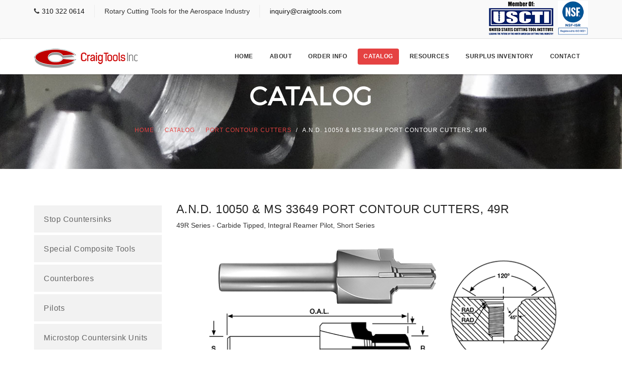

--- FILE ---
content_type: text/html; charset=utf-8
request_url: https://craigtools.com/catalog/port-contour-cutters/a.n.d.-10050-&-ms-33649-port-contour-cutters,-49r
body_size: 59894
content:

<!DOCTYPE html>
<html lang="en">
<head><meta charset="utf-8" /><meta http-equiv="X-UA-Compatible" content="IE=edge" /><meta name="viewport" content="width=device-width, initial-scale=1" /><title>
	Craig Tools International | Rotary Cutting Tools for the Aerospace Industry
</title><meta id="pagedescription" name="Description" /><meta id="pagekeywords" name="keywords" />
    <!-- Favicon -->
<link rel="icon" type="/image/png" sizes="16x16" href="images/favicon.ico" />

<!-- Bootstrap Core CSS -->
<link href="/css/bootstrap.min.css" rel="stylesheet" />

<!-- Custom CSS -->
<link href="/css/font-awesome.min.css" rel="stylesheet" type="text/css" /><link href="/css/ionicons.min.css" rel="stylesheet" /><link href="/css/main.css" rel="stylesheet" /><link href="/css/style.css" rel="stylesheet" /><link href="/css/responsive.css" rel="stylesheet" />

<!-- Online Fonts -->
<link href="https://fonts.googleapis.com/css?family=Raleway:400,600,800,200,500" rel="stylesheet" type="text/css" /><link href="https://fonts.googleapis.com/css?family=Open+Sans:400,600italic,400italic,300,300italic,600,700,700italic,800,800italic" rel="stylesheet" type="text/css" /><link href="https://fonts.googleapis.com/css?family=Libre+Baskerville:400italic,400,700" rel="stylesheet" type="text/css" />

<!-- COLORS -->
<link id="color" rel="stylesheet" href="/css/colors/red.css" />

<!-- JavaScripts -->
<script src="js/modernizr.js"></script>
<!-- HTML5 Shim and Respond.js IE8 support of HTML5 elements and media queries -->
<!-- WARNING: Respond.js doesn't work if you view the page via file:// -->
<!--[if lt IE 9]>
    <script src="https://oss.maxcdn.com/html5shiv/3.7.2/html5shiv.min.js"></script>
    <script src="https://oss.maxcdn.com/respond/1.4.2/respond.min.js"></script>
<![endif]-->
   
</head>
<body>
<form name="form1" method="post" action="https://craigtools.com/fly.aspx?layout=product-content-detail&amp;taxid=161&amp;parentid=98&amp;cid=743" id="form1">
<div>
<input type="hidden" name="__VIEWSTATE" id="__VIEWSTATE" value="/wEPMrdEAAEAAAD/////[base64]/ff/z9cZmQBbPbOStrJniGAqsgfP358Hz8i7l6dvnzyE1X7xQ9+n6sv3nyx98UPvto7/fzV22cXP3Fy/BMP+eeT44PvHs/3v/377D1czz7/Sfr/q7fHF1+9fHZxdn7Mv3+B3/Mni2c/Pfu8vJxc/OQk+/arnem3v/j0+fXDn54unq1+6t6ry8neux88X7y4nLx+uJh8++369/m9X1zlTx82v8/vXV7Ofu+feDj99ncuf+rbP/nTs5Pdn57s3d/5qe/e33n+3Vfl7PNnq8nJT+38Pr/3fPVTT3fevfjp08X082fX+D777k88/PLNxeL32Svfvnwz3fni3e/z+fHF6cufevL7nBxfTAWv776gPl784MlP/NT897n3ajVb/CTjjDY/dYExzhdP937iu8cXZ0+evvt9Tr59Ua4mi/vldDHfmXz36tn+s6uD7Onvc/H77L2bT+998fBsMS9/n+/+RHH2dP/g93l9fPFTnz/b+X1e7+5M9mbLyedf0fc0xs+p7bdflGfFk2q6+MnFy9dnPz0lGkwxtnug4U9eT/fKdXbvi+Jl+WJncu/44if2Hu5Olq/K6fIF9d/+4OXJw+rFT+8f/NTn5d7Z5zKGl6+/Q7R5R78/+cFPvT67wPjPlvx++/t03j/rv3vvp777rsHns+9eeeN5MZ99/tUF4fmD2Xff7eD7yedvP3n5+enF2edzovPv8/CsePjTv8/v/Wo++fzh8vm9eH/P92h+9i7a6b0n5U999yfa7LuYw9n17/Pdq3b6edlM7v1E8fItt7n4StpcvHZtLr6SNgfP904/obE32ZuviQd9zjy3N995/nu/qH6f796vn//eT1b0DvX1E0xv8/3ZM/n+7Jn9/sP779Bh9t37b3/q9/7OTxOPt7/P4uHb/PXZJ68/L5fZyZM3089/svypkyc/OVnQ+4sXu7OTJyeTvVf3qf/5y5++upT+361e/vS7+dmJ5aXL32ePeO677y5/6vrhD2afP7x6/t0XlzPQ8vf+zg+I7vX0+mExXZTNT/3eX7S/z72f3GF+uz775CeW36Fx/uQPzk6pr28D5y++gfG+mE8X31n91OdftST/VzSmt8+/W4LHl0TnxtD+7KfvP/19fu/vFBnJ9NmzV6vpt59g7N8BrJ+695355OTJT2Q0ptnTq8vfh3B5vsfjZrwgZ9m3v1P+1E/vFOiPdEIz2ZteDsgU6HP9+yzKtz9Fcpn93k+uMA9Eu3Zyj3TA4l15A06vf+q7u5ezxbOC5Pmb5Euaz5Jo4+gVlZFS2tEcmXY/S3Ly5Kd/6sSjT4yWxDNfnb449WjzBvxGuAX89g3w69XvszegM8onT1+FfHLV55MrgncFerzNfu/fx//JeJH+JrwufF1Y/dR3n709K46Vbq+Ip06Jfx8uf2rvXdnTs8p7Z/deEK1erIAf0ZNwfPiD7Pd+Rfwk9o34CTL909l3nzWg0eT3fnJJdNz5qddPvprsPWymPzC4kB0qnvz05PNnP5j+YKcgWA39fjXd+6o4o7mn/n9g4IBWDg7sDMGheenCmO39ZDM5oc+//ZONby+ID8ozwn967yebGb6/YX429yvzZHlp8Z3L6eIrM0dPDe+Qnrv+qTfvI8dPSrLhNLew/btXk3svVjPWJw8vJ9/+4nL6+Yu3z3/v75Dd3YXOMv2RnD5rwUPvw3+3Gd9PfRt6kufzJ35i5ycuXunf33Q/08XDXaObRc6+Q77Qe+vljTypcv4W9oDoezktdq+FbmcdndAYup5KW8K5MDQ+6/gnzTeI30/9gOw08VJZgg4/WX5x8dXeT15n3/3Jb5Le85/69k/NJ4sXpMMCHiOf5Nlb0vXr32fvJ98GMhvw7w9Jv+xZvVhM7n2H6WHpzrL2k7f3Cxd9WD9LOsPaDJb733vA/nbsi7Yl+js795PqP5BfFvrEbuy35YceThn7XLvgE/AA2aGfLEke5hn5ZuSnLGZR3EJ/9at7ZIPIBv/Ed8vr34ds0U8tf+IbxTFGt9/H9dXRuz8J/RTzX564MXV08u/9Hnqlx4tko/buL52s3kS7d5eTxdTK8tnpsxX5uGTbf2rH8x8E9g9+DmTtnviArHvZ13h1e9laund/lmRKfBy2fYLb8+/+FHT3T5v5Jv2p873b9al0vnYWfT/LjfXsc8B7EuOfro+n8I4XXb8vnLcbbLwZh6X77mJy7+wm/v4JpcPFTxFf/b+Oh/Z2V4R7PA653t2dLErmkTffLUlOxPft0vDs2U+uyR7envcWt+vzZ4kvyUd/cT2JxhQNYt0VeHbijbfLg89/bxnv8+928gWf/+R8tnxLvtdP7iBGvg3Nzk47+QSBQf4awfg5sd/zS8TXv8/vPfvB89e7c+bj5RctjRU5ocvZ9S7lAV7xOIi3zwhGOd17dm96TTZF+PgHz0+e4HOSlenFT5jY/fZxQ+Vg7rS/j4H5erdSmEE+4GeJRzwcrhwOJzEcyAaSzSP8SQ/cp9j4p4iPxO+ffX5BPPGwIVvI9ISt07YXaHt2ym3JZ+C2NPdo++QN2r6HDX4fXO18QhfJnH7Vyrvkp+m7qld5bsmPmc/uvY/N9fjnxPJPE+Ofbp5pKr4J04xg3SO5MzmeQT/mtbYdygc9p/kGHaGT/J8iVxf0+7vqhcc/kOGfOjm7UHq/xbjg5//U3qz5qTddfjXjf0H+wk9Bh5Qezi3xrLGBFJd8p6S8Lc+9lQnYI83bvYd83NzXT7+DbnD50eWsnHx+hc93KSbyYD9DXE/wXuxOvv0T+H6z/Vv85B7mjfjZzeHr30fzHK8G59N/r5c7HpjXr+w7zv/Td27Pi/cszT0ZIJ9Cc2eQXeeLeG17eWjfR/XmsZ/vvq3MRufwO4WdwyFf371Haw9E88Xv890XG+XDoyPldSg/TGsc+PubxNXz+Tfg52KkHwZOU1q/yL6773hTfE//vY5fuUuxNXj2CeliyrHuaU5D4GjO0vqcrw2cnj95/QRwMA8Ozvv4mDfJWISnidbU7ti2IX718RP6FPCJf/LK1zcf7ls8+cHs26XoRZrDbG92DVmV/MS7y+lPVz/9U2++2vnip3/i+ss95IQfXn+5nFXInXx5rTr22y928u9af4TeWd0j3qfcRVO8h/4lXvvODudNlq8o/3QW+AhfUb8cR9KaHOF3HdoKtgGhvlz85D6tz61hBzRWIhvGvj3poYe7iGGcD/SztUY13Cfpv/WkIF+j2Hn3xdPj3S9OECft/uD5my9+8OKnf+L+c+R/ht4lv+DF0/KKeOTJ87f761cn+xdfvDm+evHm+OI7xZMXX10f/4DWUne+fP3kJ0BTzicJTT27RXb36U/c/+p91jl4DmRdFHPgye3l7/P6/vr54ifWz9+cXn3x9Ksr8PuE1n2++MEXey+evm03vEt+xcXOl7/3GemX0/Wb4v7p8+JYaYJYb/fN2VOhCfE9aAKdrTR58tTR5MkZ0eT1e+ifDfz2cP58sU+8s98qXaGXWrI7StfdDe9etd/E3BCMnxgYi5NXyNG9s0/P9r7affH0jGSU5e2HPdbrDx3rNzhvtLZ/uv6p1/vwWyg+J/v7bVr7ZNl8Rrn7V7u/D/n1P0WxKa0Rrn/qeqdiHn3z+7wj+q1ulrnvYF7fPCc+ffV6H/bZ9EH+v/RB+Qv0cfHK9nFcvfnJLy5MHzfz8HeG5v3/bbS4/iHQ4v8DfLGz88XymGKDL9Y/8fr+s+ew0d/+Dvkbs4rs1VfQo78P+XI/+e2fLMhX+pzs5g75GMuzkzl0wbsXP32680Xx9mKDfWvOnv7E9Telp6fX90nev1rD36CcKfmb8x0aP+g5xzrs7LvfKRH/Unvyh6ft7/U5bNLp3hdvfuL697pRF/xs88Txzhfl2c9JbJiRL0Y0/cFP/d7im8nfT9781PvkzJbfWZHft4Pc9c9ujFeS/0l+8N5PIj7ycMdn8zmvu9P8I39BMRHlO54RPwhu7GvJ+8iZ71DuoPp9xCcm35P8qc+fXSO3/4b8Z4b77feK5fzxX/qyGOIM+ZJ1h+c//RNXX1DuJaO+M+Dm8ZSPJ+H3VN+5kHeevOF33stvD+j2AyfHlCP+9k/+INP5f/56f+eLp6dKS6xXOlmifFAz+71fVEQ3jPGbwuXypxY/JfN3Szq92fupxZTnT2hu8CEfQ9a2TngMRDsewzcyhz+1eLc7Re6AcdtZk9+3T+2Yf6AXPL34udBT5Ae4fPnm4hvF5fdZIIfo6HMLnE7Y5ye9a9YfvkncJjofpFuZP/RzzNv9L08i89bnI2r3wXxk+DjQZ4afYQ9nr3s0MnMV6DzDP/LOMb9jdMV72OwQj71d4p/5Na2Vtx06UWzgvuvQ5mvPCfEL2aLv3O/1RfJMdrDIX4d8+vXH9YLm4T7F77vLGfIZPBe8pn49WcDWz3YnxQf2ce9FxbZZ583oc8NnETnFOPkdM29dXeHr2lfyztenNeWU4UOpzuzqMavfbotbV05+GHT7fYzuJL2Rib8m8njdkY1nvj1QffI+/lvHDklfRkd0ZPe7Dxc/RTmimdN170G7D8bN6dd7z3Z/6rs/+elPkU9o+dvQ69mLd7Pv/mSZg9c/UGbNHJj54TUQ+p3W+iCzu+QzXfu+jIcDj53Xb5+F7Q193i/HN0AHtTNf/OD0mmID+jnd9XSp9VHEZznWdsfc7sP1p9Vjlt5Of1qd+Y3NhbX3vbkfHL/Vp9Pfm3Liv/eKc5pqT37wxZuzBj9f/OCrD7a3XZx4beDzZyvoW2pzRfO3/ql7rOtDepwgL/yKfIL7jNv029+hdzpreSe0ZvAUfPJqNftp/yfjyrEA5Vu9vOEcMWBx9lT4iXzond/n9e7OZG+2pLU75BWxrjaffptyvYWd558mHv3B73ONdg8bXb+nv598xX/ffq2pzX7vFz+NGIfikZ+9XOfe7mq69wWvmU4gp0uKCUFju1aI/N53dqdL0NOtKb8HrwfjgE0N1vO/+5P7BG9N60sUm/JaRbhWfxp8f3u+6ozL5AxE1sWWkX24/n3ufWf+U2Tffgr88jnofF9j/1fsS6qdeJL93t/5abINC+KzU6JPM3kf+evgomsFWFt6q7Bk/fr3Rr+7smZTyloBdM4rgxvnxYnPv/usBX2+/hy8uqa1mobkifIMTzBmGdMJYsWHV9/M+sSx0uMV8SN81IfLn9qzaw0uvlYdfUayON3j/MRqssS629knrz4nueF8QrkmWX9763h90YfVlbfZHuIM+vzbP9n4sGjOyjPCaUr5iRm/t5Gub0FX5GuIV0lv/YTEMrQe9FPf/smryecl4GEtBmtb18gf0Rzcn37+lYk9r85OX+3SetkKMDkn/Ex1HOmL/Pd+Ur7HHN8aF5Jx8klYxnfQh4mnpsTbZOea7LvQIbReVDw5ge3hvNczxvs9eL47BxKXT4nnwz52C9OH0qal37EOB94fptPpdxBXsE76yW+XV5Rn+c5kiXW3V+/lF/1Uh8fIryQ7Tz+/+4pt9LRA7kLWdSGHWP/7kDkJdM7vPacx3ic993DN/ZFMsu/j2ly88toQDaTNe/g7kfGx3/H7YC3zWvXPye6cbNuVXbPbY5+T9N1P3jN9np0+o5zTk5331Du98Xu8yHnK6bd/cv377M1L9Psq/O7iK/Pdh4yXdb2Xf3H+BdbtZb3Y5KPcdx/C59fOD9n9gfFDZF34Bv/kPWlpxvRTtO7r5/9e4e8PoRnFVkQH5DzIp3hVwvdCzmry+U/+9ER8L/6eYjjve8qBy/cfQjvSSz8J/lz8PlhXFxqCJ9Qm9vulvDPpkvdb5+/ziI3FNucL35p2/TzY18rJDehIzV124kWT39qYCwvjWZsT+9p5nh7P2XxYJ9628d1rzrvFaPbDw43WQigf73C6MWfH7V2O9QNzd33+ojWX736n+anXLl8SxqHwdR5STutdeXYap9eH0IXwaWE7oW/VB21pbWx3sqC4kny/7LssY+xzSMxyrLr3PfJGfV5+6+CaWGinJVzKoT7J3/sgf4doXtB3HDNOvvtw7/cRml+R/bqEL/cT+j3lDbzvn/wEfx/4DDf7vD91fPbk6bvf5+TbFy9+MF188ezblEsALqSzCB+yp3s/+YPnP/iJ+18VuzR/31nRGtDeF8X9K9L5b48vzl4+uzg7P977Sfr9i5c/9eT3OcFP+ix/8uxVmX/7J561WfPk5bfJh/42/J+H65/6AcnVT55dfLXzk69ff/WTb16KrrikOf2E/Nf5dEF9IO6T/JbS+wn5kg8XND7yaV9VP/X6+AA+IeG5fElrfW+K+6fPi+N3Xzw93v2Cxm+/K2gtr/Db7r45e/rFD16QPPj9Ur9mPXF99mxWuX5s/4TXV5y7mWAd7LvviA4/hbhqZyK47WUUZxGcXV23vJjs/T7ITZcMm/zEn4I//vlPka3buUCMBN/89/nuDsXi5XxCtoBsNb2zT9+Rj0LtCJcL5DfIl8Fa9E4GmnAO8xXsbjHZe3X/jPTOdLG7goxPlz9JcQnJPI+FaL38yZ8mub2kvO49WvOtzj6fIW7kfn4K66eLh21Oa6S0LlpSrH6h8nRBOmKPxk3fYw7K8veh74hXr3+fRfkW9MgoPtH4bQ5d81P3YP9lzNnvTfmtz2mOXz8paLwU1//kmvApJ8B5+QX1cUBxzf0fzIivGc8Ff0d+2Qsaw9v1059YvaBxrWgdXHynvfvU18PF2bfdWiHNi+QRsA7Ic/GM5PPdffqb5KBsRBaw9vuEcCfa0jqmt6aP+HT3pxbPfnr27Z+8hi8MnEi//oDGT37s2ZLm+gekO386ozVoyCj8VVpbvvh9GOcZbMWa6E78tHtF/DnHujbrir19wr+i9eDjT/CTdGhBuZWL2V75dvb5xcOznz69+uIEOZHvEA8QPUjXfkFx3u+D+O3bL65+H6IB0ZDaHbs2nJd5eI1cDPH2Ff5/5sV+U4wRfszFzu91RpJ39vTdzu+zePg2f7P/4qSgv0/k/y+//eratvH+T5+DDy9n99D/PvV9VoDW+Xc5vr1HPL2TPa0uXvz0T13lTxvXjw9D4lGS4ZLXr4lf98nWE2+Uy8lPVxjfGv74l9eIUa0OIJkk/gnG8uo+0esd8hZvdh5+cXbyxQVkdEq8Bl1lZfindY09hssJ5RmehmM3dCF+vZ7cmwm812fXZz7OMkefnj39imz5xQPKNcVgQHdeKJ60Vs76jfiJdMHe/qeWz3+6wfq41WkveW73vTV2oS/N/Sc/+ewnT15/df/bZ6cH61cn+z8X4935oY73dP761VfPTskv+c533371TY8X+RM33g1jiuB2u3F+IP9T/87WUaaV7Pezn/hq99lXxZPT1189e/HqJ1/R78ekQ5ycaG43MpYNdHpPnEAzL3ek750WMi8kpz/NvMm+A+m2EI8T4Pvq7Yfpl+/8EPXLfvGqODv4fZZnF89/EKHrsxc/8Wb31ec/8dWLZ5Qz+A7m5ydPf/L1GfsVTItbz8/s85+I0os+p7z2w3sCj+xA4fPfbPVT5Ht8WRzvvrj3ZB/jisHg3KGj5Q5yMM+/+4xiyNma8l0//VOcez6DbDv/56c3zHXxnTekI968Pn325evrHj9i/j7xfaafVX74wYsfKj+8ub7/5PnbqzWN/+VPvv3J1z/x1bsvzk7fPXvzdvbV65Ofg/G/+WHKw/0vf/Kr3ZNX5JO/2fl9Ll69ffeTxO9vvhF+x2ff7vAv6eppXDdDh0ds1O9zo03+2vrcs1s/8fr+l8/f/sT67Cn5aU+/uvpm5jo2t7Ob5rY/R+893/dfPC+/WMdinfccCz7r+o4HvTk1nw/ou846h9U5t9RfiBfbL76uXxD//AP55vTyy03294eOz1eXX7z5fYhGP/F+8vmzO2/rL356+u49+U3o9+2Bzz9QPp7/9Nm9F2/+XzRvxf69F0/P/l81Zy/eHF/9v2nOvrjeeffl64Mf/L9L/r94vzkbsoOUx/mpPRfj/8TOi6f4/4Ct+1kaC3J7Oz/4f9ecH7x78f+u+b788mTn+sX/m3R+sf+DL37wnnwo//9Z0x2Ez/3/N/HR85++uPp/mb6n/PTx/5vm7AfP35zef/6DL67/3zRvX/zg/eYMn3Vjik05z58NnF88LV8/f/P/Kv/rHa3b/L8Jn3vPf3C69/zN2f+r/IvnP/3F/v+rbA3p9S/f/L9Lr3/59GL//11z9tUV1vn+XzNnP/0FxV6nl1/84P9VvvzOe87ZUKx/8fssZsitX2LN6kx91J8YyEv+bI0FOYD/V9lyibn/3zTfpO+RJ/l/lX+xJk75f5lP+BO7XT4K4P+w+ajYv08x9/+75uz/fTmA6y/+X5cDeE/f6n1z4T87OCPW3/t/19we/L/Kt6Bc07sXBeWc/t/kX3Dc+P8qW0M64vT/XTHj6/2rL978v8r/+n+jHn33Bfj7/4969P89udR7tA6H9d0+nDe/D8ly5a8n/7+GN178vy7n+hVyrv8v08M778er8v+fRf0y3f1/Ew+RDn5Ha+f/L6PR//t08Iv/v+rgH76u/X+V70i29f9dPtH1wQ7l9/9f5e8//+nfZ//Fe+b3+f8/W3xU7O/9vyzf+u75T5/t/L8qv/n/znWrXawn/L+Jt993fXho3ers8+8sf5+9h83k3tnDs0LzrTtfFD/csWA96+3B9N6T+SQC50Vx9snvRTaMv//p/f838cb9/7fxxRdvvkCuuP1/Wb64/X8TjZ7/9HT3/10+0en6ix8c/7/KnoNG/6+yCz/9Ey3FjT/Ky344zvBl3/2/a24p/v5/FT5Tzge8r439WcWp2N//4un/u3KOXz49/X9XvPt6f+eLN/8vywn84Kv/V9HoxcnOvec/+OL/VbbmfeXs//2+7Om7/y/mZb94c3r5/zK/8d3z/5et/Tx/8368KnRzNqHz+YfahPtf/PT/q/Qd5RN+n6v/V/loxf49ysv+v4lGyJNd/r+KRv9f9mP/X0XHLy7f15b97OJz2n6B/P//2+hEeuvFD/5fZWfWX765uPf/JjtDvuzei/936fb/N/qy757/4P9VMdHOe9IHn113PyPdevH7LGY/Pdl7dzn96Z3ibEd92euOzv1ZHsuXP3lGecSf+P9iXpZinIv/N+FDfqzJy55dvCeP8P9/tmTo/1X+LPKg/y/z90kP3/vy/13+44/08M00+qb08A8VZ9G3/6/yi969Jx35/z9bfPbF6x1eh0VOALT4f5Xe+umz/3etA77ev/7iB9P/V/HS859+u/fi/0325ke5gZtp9NPfUG6geFL81N6Ly8nnD69fvj776Z9Qn/bs5yBn8OXTdz+Yfv5sHZmnPcLnFxGN+fuX/6+aB47l9//fpWPY7v/Ip73BNhCX7/6/iT5fFPtXP/Jpb/Rp78PX+H8VTu/p8wytk/1wccZ62NnV/yfXw1i/vaf9U1x/luSE8ghfXX5J8dYXxf+r5Jd8u69+8OV78qfg+rOod9/8v0unkN79wRc/0rs/b/Xu2effWf4+ew+byb2zh2eF5nR3vih+uGNhfbzz/119/P+qPBPp4+l76eMfGl4/Pd3/f5s+/vLp8f+rdA3p470vnv5IH9+gj999gTXk/1fFwu/pkw3lJH74uYfrL0+q98Nd/v+zxW+8LvW+9u1nl05nyHPs/L8vx3tGa1O/zw/+3ySbpL/ekb74fxM//eD5Tx/vfvH/qnmj3Pz/y+zO/6ty4N+ULv1/T373B1/89P8X87v/r/Jrr3kdovh/XZ7h+vlP/8S7/5fZq//35Xev93e/+On/V80bxSPHV//vsgtf/b9uPeV9+bqTZwC+xWTv1X28j+9+n+9+h/qk73/63dVL0omzb3/ncrKYfvJ7FU/ezL77nV/0U999sXP27VeXZ99+tju596p8+fl3rs9ODkCLg99neXbx/Af07tuf3J9+/m4+WTzbyb77kHTqw8XZt5+sSM/Tuy9W+eInf3D2+U9dkv6nMV1d/MS978yz704vviI7MDt58nSyd39ncu8nKffxYnf2baL98ou14PpiZ7p4uP6pH9x/OSmeXP/Ud5+1xCsX089Lyo/8xMXs84eXk29/0RB+1U+9dt8TfeaT7/4k+Ori9/m9n1wRjP3su7tzomGTv36yk33+1QV9PyeYbzN+h/os9i/Onr2qst/7i4vs84fNT72+usgo9zG59523gDP7/ADvlITvfPrtJ8S/L+a/z+JdeXa6u5qc7F98de9J+ftc719M9+aXs+++e0t5nFLHTr8/+2nK6VwTXuufun6yM7kOcLj8qcL8Xa6fE575CbXZe1dOF8/Wv88efb63T/3Py7PPqa/FQ6LTq9Xv893dEjwhtObxk736yZ/OvvtTq99nT+ZhSvj8JL9HNve7u5fUF9Hi2U/PPi9/mtqj393pHuM0h4z+Pt+9//b3+b2/Q/i+us6++47oOltRv5ez3/snLqYLwvW70nay+IlLyk/hs8VP/d7fobb3l8Ijr+bTkydvpwuan5MnP519/ux6hvn5/AW9c/+SaFdQvwsaG83frPypkyc/oHd/2tL6uw9/QG1+mvRHOb2+4jFPF1/RHBItP79/GcNxev3kXkbjyU54nt/OvvuC2s7Jx/iK5qL89KdoPgnOnODe4zF9vlv+1O8N3pn35m6Gef+9v0O4Agb4uE9voinJytXl9On9t8cXX718dnF2/uQnfu/9J2/eNdmbfZLv04vs298pf+qnd4rney+I5541k73pJcn55fRk96eJz1mWQffsHuX1yhfE+8cXP7H3cJf1zvIF9dkihpjD95h8/vaTl5+/W70kG/v7vH5SgebkO11ijklnXf7U9UOd92fN8+/SPP/eTy4J9s5Pvd4lHnpI9Dn7hMe3RzLBsrZ7Nbn3gub1K+INlh+yAafI4QH/A/RHenNONCR5+n0oB/mQ5uMVye3DJY2HeBv6+jsFyUUJ2BbvxXcuCbf3wfuK5oP8RNBAdMX0B1eXvw/h8HyP3vvpzfQkXvxpmu8f0JxdYdyKF/ipfv57/+Q6+71f/eDsp++/IDm9pvFGaNxc/OR3769m7zV+8NVP/uD3+b1nP3j+enfOY15+0T7/Lj6nsVzv/vTs937FeFDfZyzDe8/ugZd/Qmj2g+cnT86E/6ekB39yh3nhPcZNdNwDfJpf29fz1zut6EQe8+uf+r1/CmMk/rb69OI7xZOfUHrffrz3iJeWZBv3HhLPPtydFsH4foLGs0N9XBJNSUecfc3xlDSen2inez+5w7wqf198hb/fAw7xww9+n2vH82/47ydf8d/vAYd09A9kvOV69l3S3T99/zT7vV/8NGwU8dbuT333Jzz63X/73cV3m7OfOrmcZwfNwcWb6c53X57+5HL25P5x9dn/Awtkx5JJ2cKvWHmNh6PpmRB7bQXLToA=" />
</div>

<div>

	<input type="hidden" name="__VIEWSTATEGENERATOR" id="__VIEWSTATEGENERATOR" value="E8336E1C" />
</div>
<!-- Wrap -->
<div id="wrap" class="-boxed-layout"> 
  <!-- header -->
  <header> 
    <!-- Top bar -->
    <div class="top-bar">
      <div class="top-info" style="height:80px;">
        <div class="container">
          <ul class="personal-info">
            <li>
              <p><i class="fa fa-phone"></i><a href="tel:1-310-322-0614">310 322 0614</a></p>
            </li>
            <li>
              <p>Rotary Cutting Tools for the Aerospace Industry</p>
            </li>
            <li>
              <p><a href="mailto:inquiry@craigtools.com">inquiry@craigtools.com</a> </p>
            </li>
          </ul>
          
          <!-- Right Sec -->
          <div class="right-sec" > 
            <!-- social -->
<a href="http://www.uscti.com" target="_blank"><img style="margin-top:-8px;height:70px; margin-right:5px;" src="/images/uscti_new.png" /></a>

            <img src="/images/isofooter.png" style="margin-top:-8px;height:70px;" />
            <!--
            <ul class="social">
              <li><a href="#."><i class="fa fa-facebook"></i></a></li>
             
              <li><a href="#."><i class="fa fa-google"></i></a></li>
              <li><a href="#."><i class="fa fa-linkedin"></i></a></li>
            </ul>
            -->
          </div>
        </div>
      </div>
    </div>
    
 <!-- Navigation -->
    <nav class="navbar">
      <div class="sticky">
        <div class="container"> 
          <!-- LOGO -->
          <div class="logo"> <a href="/"><img  class="img-responsive" src="/images/logo2.png" alt="" ></a> </div>
          <!-- Nav -->
          <ul class="nav ownmenu" style="padding-right:0px;">
            <li id="menu1_menuhome"> <a href="/">Home </a> </li>
            <li id="menu1_menuabout"> <a href="/about-us">About</a> </li>
            <li id="menu1_menuorder"> <a href="/order-info">Order Info</a> </li>
            <li id="menu1_menucatalog" class="active"> <a href="/catalog">Catalog </a></li>
            <li id="menu1_menuresources"> <a href="/resources">Resources</a> </li>
            <li id="menu1_menusurplus"> <a href="/surplus-inventory">Surplus Inventory</a> </li>
            <li id="menu1_menucontact"> <a href="/contact">Contact</a> </li>
          </ul>
          <!-- Search -->
        </div>
      </div>
    </nav>
  </header>
        
 <style>
 .textpad{margin-top:10px;}
 .bootstrap-select {
    width: 100% !important;
    margin-top: 2px;
}
label {margin-bottom: 17px; font-weight:400;}
 </style>
 <section class="sub-bnr" data-stellar-background-ratio="0.5" style="background-position: 0% -64px;background: url(/images/bg/sub-bnr-catalog2.jpg) no-repeat;">
    <div class="position-center-center">
      <div class="container">
        <h1>catalog</h1>
        <!-- Breadcrumbs -->
        <ol class="breadcrumb">
          <li><a href="/">Home</a></li>
          <li><a href="/catalog">Catalog</a></li>
          <li><a href="/catalog/Port-Contour-Cutters">Port Contour Cutters</a></li>
          <li class="active">A.N.D. 10050 & MS 33649 Port Contour Cutters, 49R</li>
        </ol>
      </div>
    </div>
  </section>
<section class="shop shop-single padding-top-70 padding-bottom-70">
      <div class="container">
        <div class="row">
         
 <!-- Product Sidebar -->
          <div class="col-md-3">
            <div class="side-bar-revenues"> 
              
              <!-- Company & Services -->
                            <div id="ctl14_product1_nav"><h6 class="head" ><a  data-toggle="collapse" href="#stop-countersinks">Stop Countersinks</h6><div class="collapse" id="stop-countersinks"><div class="well"><ul class="cate result"><li><a  href="/catalog/stop-countersinks/high-speed-integral-pilot">High Speed Integral Pilot</a></li><li><a  href="/catalog/stop-countersinks/straight-shank-piloted">Straight Shank Piloted</a></li><li><a  href="/catalog/stop-countersinks/high-speed-undercut-body">High Speed Undercut Body</a></li><li><a  href="/catalog/stop-countersinks/briles-cutters">Briles Cutters</a></li><li><a  href="/catalog/stop-countersinks/carbide-tipped-integral-pilot">Carbide Tipped Integral Pilot</a></li><li><a  href="/catalog/stop-countersinks/carbide-tipped-removable-pilot">Carbide Tipped Removable Pilot</a></li><li><a  href="/catalog/stop-countersinks/solid-carbide-integral-pilot">Solid Carbide Integral Pilot</a></li><li><a  href="/catalog/stop-countersinks/pcd-tipped-stop-countersink">PCD Tipped Stop Countersink</a></li><li><a  href="/catalog/stop-countersinks/pcd-integral-pilot">PCD Integral pilot</a></li></ul></div></div></a></h6><h6 class="head" ><a  data-toggle="collapse" href="#special-composite-tools">Special Composite Tools</h6><div class="collapse" id="special-composite-tools"><div class="well"><ul class="cate result"><li><a  href="/catalog/special-composite-tools/pcd-counterbore">PCD Counterbore</a></li><li><a  href="/catalog/special-composite-tools/pcd-reamers">PCD Reamers</a></li><li><a  href="/catalog/special-composite-tools/pcd-drills">PCD Drills</a></li><li><a  href="/catalog/special-composite-tools/pcd-routers">PCD Routers</a></li><li><a  href="/catalog/special-composite-tools/pcd-drill-or-reamer-countersink">PCD Drill or Reamer Countersink</a></li><li><a  href="/catalog/special-composite-tools/vs-series">VS Series</a></li><li><a  href="/catalog/special-composite-tools/advanced-composite">Advanced Composite</a></li></ul></div></div></a></h6><h6 class="head" ><a  data-toggle="collapse" href="#counterbores">Counterbores</h6><div class="collapse" id="counterbores"><div class="well"><ul class="cate result"><li><a  href="/catalog/counterbores/carbide-tipped-stop-counterbores">Carbide Tipped Stop Counterbores</a></li><li><a  href="/catalog/counterbores/high-speed-steel-aircraft-counterbores">High Speed Steel Aircraft Counterbores</a></li><li><a  href="/catalog/counterbores/carbide-tipped-aircraft-counterbores">Carbide Tipped Aircraft Counterbores</a></li><li><a  href="/catalog/counterbores/long-series-aircraft-counterbores">Long Series Aircraft Counterbores</a></li></ul></div></div></a></h6><h6 class="head" ><a  data-toggle="collapse" href="#pilots">Pilots</h6><div class="collapse" id="pilots"><div class="well"><ul class="cate result"><li><a  href="/catalog/pilots/pilots-for-carbide-tipped-stop-counterbores-&-countersinks">Pilots for Carbide Tipped Stop Counterbores & Countersinks</a></li><li><a  href="/catalog/pilots/pilots-for-aircraft-counterbores">Pilots for Aircraft Counterbores</a></li></ul></div></div></a></h6><h6 class="head" ><a  data-toggle="collapse" href="#microstop-countersink-units">Microstop Countersink Units</h6><div class="collapse" id="microstop-countersink-units"><div class="well"><ul class="cate result"><li><a  href="/catalog/microstop-countersink-units/microstop-countersink-units-high-speed-heavy-duty">Microstop Countersink Units High Speed Heavy Duty</a></li></ul></div></div></a></h6><h6 class="head" ><a  data-toggle="collapse" href="#holesaws--arbors--hollow-cutters">Holesaws, Arbors, Hollow Cutters</h6><div class="collapse" id="holesaws--arbors--hollow-cutters"><div class="well"><ul class="cate result"><li><a  href="/catalog/holesaws,-arbors,-hollow-cutters/coarse-and-fine-tooth-hole-saws">Coarse and Fine Tooth Hole Saws</a></li><li><a  href="/catalog/holesaws,-arbors,-hollow-cutters/arbors-for-hole-saws">Arbors for Hole Saws</a></li><li><a  href="/catalog/holesaws,-arbors,-hollow-cutters/high-speed-steel-hollow-cutters">High Speed Steel Hollow Cutters</a></li></ul></div></div></a></h6><h6 class="head" ><a  data-toggle="collapse" href="#reverse-cutters---pilots">Reverse Cutters & Pilots</h6><div class="collapse" id="reverse-cutters---pilots"><div class="well"><ul class="cate result"><li><a  href="/catalog/reverse-cutters-&-pilots/high-speed-steel-reverse-countersinks">High Speed Steel Reverse Countersinks</a></li><li><a  href="/catalog/reverse-cutters-&-pilots/carbide-reverse-countersinks">Carbide Reverse Countersinks</a></li><li><a  href="/catalog/reverse-cutters-&-pilots/high-speed-steel-reverse-spotfacers">High Speed Steel Reverse Spotfacers</a></li><li><a  href="/catalog/reverse-cutters-&-pilots/carbide-reverse-spotfacers">Carbide Reverse Spotfacers</a></li><li><a  href="/catalog/reverse-cutters-&-pilots/plain-pilots-for-reverse-countersinks-and-spotfacers">Plain Pilots for Reverse Countersinks and Spotfacers</a></li><li><a  href="/catalog/reverse-cutters-&-pilots/reverse-cutter-step-pilots">Reverse Cutter Step Pilots</a></li></ul></div></div></a></h6><h6 class="head" style="background-color:#e54242;color:white;" ><a style="color:white;"  data-toggle="collapse" href="#port-contour-cutters">Port Contour Cutters</h6><div class="expand" id="port-contour-cutters"><div class="well"><ul class="cate result"><li><a  href="/catalog/port-contour-cutters/a.n.d.-10050-&-ms-33649-port-contour-cutters,-h49p">A.N.D. 10050 & MS 33649 Port Contour Cutters, H49P</a></li><li><a  href="/catalog/port-contour-cutters/a.n.d.-10050-&-ms-33649-port-contour-cutters,-h49r">A.N.D. 10050 & MS 33649 Port Contour Cutters, H49R</a></li><li><a  href="/catalog/port-contour-cutters/a.n.d.-10050-&-ms-33649-port-contour-cutters,-49p">A.N.D. 10050 & MS 33649 Port Contour Cutters, 49P</a></li><li><a  style="color:#e54242;"  href="/catalog/port-contour-cutters/a.n.d.-10050-&-ms-33649-port-contour-cutters,-49r">A.N.D. 10050 & MS 33649 Port Contour Cutters, 49R</a></li><li><a  href="/catalog/port-contour-cutters/s.a.e.-straight-thread-tube-fitting-(ms-16142)-port-contour-cutters,-h42p">S.A.E. Straight Thread Tube Fitting (MS 16142) Port Contour Cutters, H42P</a></li><li><a  href="/catalog/port-contour-cutters/s.a.e.-straight-thread-tube-fitting-(ms-16142)-port-contour-cutters,-h42r">S.A.E. Straight Thread Tube Fitting (MS 16142) Port Contour Cutters, H42R</a></li><li><a  href="/catalog/port-contour-cutters/s.a.e.-straight-thread-tube-fitting-(ms-16142)-port-contour-cutters,-42p">S.A.E. Straight Thread Tube Fitting (MS 16142) Port Contour Cutters, 42P</a></li><li><a  href="/catalog/port-contour-cutters/s.a.e.-straight-thread-tube-fitting-(ms-16142)-port-contour-cutters,-42r">S.A.E. Straight Thread Tube Fitting (MS 16142) Port Contour Cutters, 42R</a></li></ul></div></div></a></h6><h6 class="head" ><a  data-toggle="collapse" href="#rivet-sets">Rivet Sets</h6><div class="collapse" id="rivet-sets"><div class="well"><ul class="cate result"><li><a  href="/catalog/rivet-sets/rivet-set-shanks-standard-an-rivets">Rivet Set Shanks Standard AN Rivets</a></li><li><a  href="/catalog/rivet-sets/straight-rivet-sets-cupped-.401-shank">Straight Rivet Sets Cupped .401 Shank</a></li><li><a  href="/catalog/rivet-sets/straight-flush-sets-.401-shank">Straight Flush Sets .401 Shank</a></li><li><a  href="/catalog/rivet-sets/offset-rivet-sets-cupped-.401-shank">Offset Rivet Sets Cupped .401 Shank</a></li><li><a  href="/catalog/rivet-sets/straight-flush-sets-.498-shank">Straight Flush Sets .498 Shank</a></li><li><a  href="/catalog/rivet-sets/straight-bell-cupped-sets-.498-shank">Straight Bell Cupped Sets .498 Shank</a></li><li><a  href="/catalog/rivet-sets/offset-flush-sets-.498-shank">Offset Flush Sets .498 Shank</a></li><li><a  href="/catalog/rivet-sets/flush-rivet-sets-.401-thru-.498-shank">Flush Rivet Sets .401 thru .498 Shank</a></li><li><a  href="/catalog/rivet-sets/mushroom-flush-sets">Mushroom Flush Sets</a></li><li><a  href="/catalog/rivet-sets/stubby-flush-sets">Stubby Flush Sets</a></li><li><a  href="/catalog/rivet-sets/corner-gun-sets">Corner Gun Sets</a></li><li><a  href="/catalog/rivet-sets/short-shank-rivet-sets-straight-flush">Short Shank Rivet Sets Straight Flush</a></li><li><a  href="/catalog/rivet-sets/short-shank-rivet-sets-offset-flush">Short Shank Rivet Sets Offset Flush</a></li><li><a  href="/catalog/rivet-sets/short-shank-rivet-sets-straight-cupped">Short Shank Rivet Sets Straight Cupped</a></li><li><a  href="/catalog/rivet-sets/short-shank-rivet-sets-offset-cupped">Short Shank Rivet Sets Offset Cupped</a></li><li><a  href="/catalog/rivet-sets/cupped-squeezer-sets">Cupped Squeezer Sets</a></li><li><a  href="/catalog/rivet-sets/cupped-sets-for-semitubular-rivets">Cupped Sets for Semitubular Rivets</a></li><li><a  href="/catalog/rivet-sets/cupped-sets-.312,-.375-shank">Cupped Sets .312, .375 Shank</a></li><li><a  href="/catalog/rivet-sets/flush-squeezer-sets">Flush Squeezer Sets</a></li><li><a  href="/catalog/rivet-sets/flush-squeezer-sets-.312,-.375-shank">Flush Squeezer Sets .312, .375 Shank</a></li><li><a  href="/catalog/rivet-sets/squeezer-set-retainer-springs">Squeezer Set Retainer Springs</a></li></ul></div></div></a></h6><h6 class="head" ><a  data-toggle="collapse" href="#misc-tools">Misc Tools</h6><div class="collapse" id="misc-tools"><div class="well"><ul class="cate result"><li><a  href="/catalog/misc-tools/burring-cutter">Burring Cutter</a></li><li><a  href="/catalog/misc-tools/countersink-extensions">Countersink Extensions</a></li><li><a  href="/catalog/misc-tools/threaded-shank-aircraft-drills">Threaded Shank Aircraft Drills</a></li><li><a  href="/catalog/misc-tools/piloted-drills-and-reamers">Piloted Drills and Reamers</a></li><li><a  href="/catalog/misc-tools/drill-stops">Drill Stops</a></li></ul></div></div></a></h6><h6 class="head" ><a  data-toggle="collapse" href="#discontinued">Discontinued</h6><div class="collapse" id="discontinued"><div class="well"><ul class="cate result"><li><a  href="/catalog/discontinued/strap-duplicator:-spring-type">Strap Duplicator: Spring Type</a></li><li><a  href="/catalog/discontinued/strap-duplicator:-bushing-type">Strap Duplicator: Bushing Type</a></li><li><a  href="/catalog/discontinued/strap-duplicator:-bushing-type-inverted">Strap Duplicator: Bushing Type Inverted</a></li><li><a  href="/catalog/discontinued/speed-driver">Speed Driver</a></li><li><a  href="/catalog/discontinued/aircraft-extension-drills">Aircraft Extension Drills</a></li><li><a  href="/catalog/discontinued/set-screw-drill-adapters">Set Screw Drill Adapters</a></li><li><a  href="/catalog/discontinued/duplicating-punches">Duplicating Punches</a></li><li><a  href="/catalog/discontinued/hand-rivet-squeezer">Hand Rivet Squeezer</a></li><li><a  href="/catalog/discontinued/retainer-springs">Retainer Springs</a></li><li><a  href="/catalog/discontinued/rivet-guns">Rivet Guns</a></li><li><a  href="/catalog/discontinued/sheet-fasteners-clecos">Sheet Fasteners Clecos</a></li><li><a  href="/catalog/discontinued/sheet-fastener-pliers">Sheet Fastener Pliers</a></li><li><a  href="/catalog/discontinued/offset-flush-sets-.401-shank">Offset Flush Sets .401 Shank</a></li><li><a  href="/catalog/discontinued/straight-rivet-sets-cupped-.498-shank">Straight Rivet Sets Cupped .498 Shank</a></li><li><a  href="/catalog/discontinued/offset-rivet-sets-cupped-.498-shank">Offset Rivet Sets Cupped .498 Shank</a></li><li><a  href="/catalog/discontinued/offset-bell-cupped-sets-.498-shank">Offset Bell Cupped Sets .498 Shank</a></li><li><a  href="/catalog/discontinued/double-offset-rivet-sets">Double Offset Rivet Sets</a></li><li><a  href="/catalog/discontinued/dimpling-tools--punch">Dimpling Tools  Punch</a></li><li><a  href="/catalog/discontinued/dimpling-tools--die">Dimpling Tools  Die</a></li><li><a  href="/catalog/discontinued/cobalt-removable-pilot">Cobalt Removable Pilot</a></li></ul></div></div></a></h6></div>       
           
              
              <!-- Brochures -->

              <!--<h5 class="side-heading margin-top-40">Brochures</h5>-->
             </div>
          </div>
          
         <!-- Shop Items -->
          <div class="col-md-9">
            <div class="row"> <div class="col-md-12"> <h4 class="font-normal margin-bottom-10">A.N.D. 10050 & MS 33649 Port Contour Cutters, 49R </h4>
                  <span>49R Series -  Carbide Tipped, Integral Reamer Pilot, Short Series</span></div></div>
            <div class="row">
              <div class="col-md-8"> 
             <img src="/contentimages/49R-Seriesv2.png" id="ctl14_image1" draggable="false" style="width:830px;" />           
             
              </div>
              
                 
                  
              
            </div>
            
            <!-- Tabs Style 1 -->
            <div id="ctl14_tabs" class="my-tabs style-1 margin-top-40"> 
              <!-- Nav tabs -->
              <ul class="nav nav-pills">
                <li role="presentation" class="active"><a href="#home" aria-controls="home" role="tab" data-toggle="tab">Description</a></li>
                <li role="presentation"></li>
               
              </ul>
              
              <!-- Tab panes -->
              <div class="tab-content">
                <div role="tabpanel" class="tab-pane active" id="home" >
                <p><strong>49R SERIES</strong> carbide port tools profile the <strong>A.N.D. 10050</strong> or <strong>MS 33649</strong> contour. While the tools are form relieved to provide cutting of the complete form and ream diameter on all four flutes, the shorter body permits rugged construction with greater economy. These tools have one piece carbide tips and all grinding is done between centers to insure concentricity.
Modifications of standard tools are readily available. Special cutters, manufactured to customer's specifications, are given prompt attention.
</p>
<table width="100%" border="1" cellspacing="0" bordercolor="#000000" class="specs">
    <tbody>
        <tr>
            <td rowspan="2" style="width: 66px;">
            <div style="text-align: center;"><strong><span class="style1">TOOL # </span></strong></div>
            </td>
            <td rowspan="2" style="width: 55px;">
            <div style="text-align: center;"><strong><span class="style1">TUBING O.D. </span></strong></div>
            </td>
            <td rowspan="2" style="width: 54px;">
            <div style="text-align: center;"><strong><span class="style1">THREAD SIZE </span></strong></div>
            </td>
            <td colspan="2">
            <div class="style1" style="text-align: center;">
            <div style="text-align: center;"> <strong>"R" REAMER DIAMETER </strong></div>
            </div>
            <div style="text-align: center;"> <span class="style1"></span> </div>
            </td>
            <td rowspan="2" style="width: 62px;">
            <div style="text-align: center;"><strong><span class="style1">"F"<br />
            SPOTFACE DIAMETER </span></strong></div>
            </td>
            <td rowspan="2" style="width: 57px;">
            <div style="text-align: center;"><strong><span class="style1">"S" SHANK DIAMETER </span></strong></div>
            </td>
            <td rowspan="2" style="width: 73px;">
            <div style="text-align: center;"><strong><span class="style1">"O.A.L." OVERALL LENGTH </span></strong></div>
            </td>
            <td rowspan="2" style="width: 52px;">
            <div style="text-align: center;"><strong><span class="style1">NUMBER OF FLUTES </span></strong></div>
            </td>
        </tr>
        <tr>
            <td style="width: 65px;">
            <div class="style1" style="text-align: center;"><strong>A.N.D. 10050</strong></div>
            </td>
            <td style="width: 57px;">
            <div class="style1" style="text-align: center;"><strong>M.S. 33649</strong></div>
            </td>
        </tr>
        <tr>
            <td>
            <div class="style1" style="text-align: center;">49R-2</div>
            </td>
            <td>
            <div class="style1" style="text-align: center;">1/8</div>
            </td>
            <td>
            <div class="style1" style="text-align: center;">5/16-24</div>
            </td>
            <td>
            <div class="style1" style="text-align: center;">.271</div>
            </td>
            <td>
            <div class="style1" style="text-align: center;">.275</div>
            </td>
            <td>
            <div class="style1" style="text-align: center;">.742</div>
            </td>
            <td>
            <div class="style1" style="text-align: center;">.500</div>
            </td>
            <td>
            <div class="style1" style="text-align: center;">3-19/32</div>
            </td>
            <td>
            <div class="style1" style="text-align: center;">3</div>
            </td>
        </tr>
        <tr bgcolor="#CCCCCC">
            <td>
            <div class="style1" style="text-align: center;">49R-3</div>
            </td>
            <td>
            <div class="style1" style="text-align: center;">3/16</div>
            </td>
            <td>
            <div class="style1" style="text-align: center;">3/8-24</div>
            </td>
            <td>
            <div class="style1" style="text-align: center;">.333</div>
            </td>
            <td>
            <div class="style1" style="text-align: center;">.339</div>
            </td>
            <td>
            <div class="style1" style="text-align: center;">.805</div>
            </td>
            <td>
            <div class="style1" style="text-align: center;">.500</div>
            </td>
            <td>
            <div class="style1" style="text-align: center;">3-19/32</div>
            </td>
            <td>
            <div class="style1" style="text-align: center;">3</div>
            </td>
        </tr>
        <tr>
            <td>
            <div class="style1" style="text-align: center;">49R-4</div>
            </td>
            <td>
            <div class="style1" style="text-align: center;">1/4</div>
            </td>
            <td>
            <div class="style1" style="text-align: center;">7/16-20</div>
            </td>
            <td>
            <div class="style1" style="text-align: center;">.386</div>
            </td>
            <td>
            <div class="style1" style="text-align: center;">.393</div>
            </td>
            <td>
            <div class="style1" style="text-align: center;">.888</div>
            </td>
            <td>
            <div class="style1" style="text-align: center;">.500</div>
            </td>
            <td>
            <div class="style1" style="text-align: center;">3-21/32</div>
            </td>
            <td>
            <div class="style1" style="text-align: center;">4</div>
            </td>
        </tr>
        <tr bgcolor="#CCCCCC">
            <td>
            <div class="style1" style="text-align: center;">49R-5</div>
            </td>
            <td>
            <div class="style1" style="text-align: center;">5/16</div>
            </td>
            <td>
            <div class="style1" style="text-align: center;">1/2-20</div>
            </td>
            <td>
            <div class="style1" style="text-align: center;">.449</div>
            </td>
            <td>
            <div class="style1" style="text-align: center;">.455</div>
            </td>
            <td>
            <div class="style1" style="text-align: center;">.950</div>
            </td>
            <td>
            <div class="style1" style="text-align: center;">.500</div>
            </td>
            <td>
            <div class="style1" style="text-align: center;">3-21/32</div>
            </td>
            <td>
            <div class="style1" style="text-align: center;">4</div>
            </td>
        </tr>
        <tr>
            <td>
            <div class="style1" style="text-align: center;">49R-6</div>
            </td>
            <td>
            <div class="style1" style="text-align: center;">3/8</div>
            </td>
            <td>
            <div class="style1" style="text-align: center;">9/16-18</div>
            </td>
            <td>
            <div class="style1" style="text-align: center;">.506</div>
            </td>
            <td>
            <div class="style1" style="text-align: center;">.512</div>
            </td>
            <td>
            <div class="style1" style="text-align: center;">1.012</div>
            </td>
            <td>
            <div class="style1" style="text-align: center;">.500</div>
            </td>
            <td>
            <div class="style1" style="text-align: center;">3-11/16</div>
            </td>
            <td>
            <div class="style1" style="text-align: center;">4</div>
            </td>
        </tr>
        <tr bgcolor="#CCCCCC">
            <td>
            <div class="style1" style="text-align: center;">49R-7<span class="style16">*</span></div>
            </td>
            <td>
            <div class="style1" style="text-align: center;">7/16</div>
            </td>
            <td>
            <div class="style1" style="text-align: center;">5/8-18</div>
            </td>
            <td>
            <div class="style1" style="text-align: center;">-</div>
            </td>
            <td>
            <div class="style1" style="text-align: center;">.575</div>
            </td>
            <td>
            <div class="style1" style="text-align: center;">1.105</div>
            </td>
            <td>
            <div class="style1" style="text-align: center;">.500</div>
            </td>
            <td>
            <div class="style1" style="text-align: center;">3-15/16</div>
            </td>
            <td>
            <div class="style1" style="text-align: center;">4</div>
            </td>
        </tr>
        <tr>
            <td>
            <div class="style1" style="text-align: center;">49R-8</div>
            </td>
            <td>
            <div class="style1" style="text-align: center;">1/2</div>
            </td>
            <td>
            <div class="style1" style="text-align: center;">3/4-16</div>
            </td>
            <td>
            <div class="style1" style="text-align: center;">.687</div>
            </td>
            <td>
            <div class="style1" style="text-align: center;">.693</div>
            </td>
            <td>
            <div class="style1" style="text-align: center;">1.240</div>
            </td>
            <td>
            <div class="style1" style="text-align: center;">.500</div>
            </td>
            <td>
            <div class="style1" style="text-align: center;">3-15/16</div>
            </td>
            <td>
            <div class="style1" style="text-align: center;">4</div>
            </td>
        </tr>
        <tr bgcolor="#CCCCCC">
            <td>
            <div class="style1" style="text-align: center;">49R-9<span class="style16">*</span></div>
            </td>
            <td>
            <div class="style1" style="text-align: center;">9/16</div>
            </td>
            <td>
            <div class="style1" style="text-align: center;">13/16-16</div>
            </td>
            <td>
            <div class="style1" style="text-align: center;">-</div>
            </td>
            <td>
            <div class="style1" style="text-align: center;">.756</div>
            </td>
            <td>
            <div class="style1" style="text-align: center;">1.302</div>
            </td>
            <td>
            <div class="style1" style="text-align: center;">.750</div>
            </td>
            <td>
            <div class="style1" style="text-align: center;">4-7/32</div>
            </td>
            <td>
            <div class="style1" style="text-align: center;">4</div>
            </td>
        </tr>
        <tr>
            <td>
            <div class="style1" style="text-align: center;">49R-10</div>
            </td>
            <td>
            <div class="style1" style="text-align: center;">5/8</div>
            </td>
            <td>
            <div class="style1" style="text-align: center;">7/8-14</div>
            </td>
            <td>
            <div class="style1" style="text-align: center;">.802</div>
            </td>
            <td>
            <div class="style1" style="text-align: center;">.810</div>
            </td>
            <td>
            <div class="style1" style="text-align: center;">1.415</div>
            </td>
            <td>
            <div class="style1" style="text-align: center;">.750</div>
            </td>
            <td>
            <div class="style1" style="text-align: center;">4-7/32</div>
            </td>
            <td>
            <div class="style1" style="text-align: center;">4</div>
            </td>
        </tr>
        <tr bgcolor="#CCCCCC">
            <td>
            <div class="style1" style="text-align: center;">49R-11<span class="style16">*</span></div>
            </td>
            <td>
            <div class="style1" style="text-align: center;">11/16</div>
            </td>
            <td>
            <div class="style1" style="text-align: center;">1-12</div>
            </td>
            <td>
            <div class="style1" style="text-align: center;">-</div>
            </td>
            <td>
            <div class="style1" style="text-align: center;">.925</div>
            </td>
            <td>
            <div class="style1" style="text-align: center;">1.602</div>
            </td>
            <td>
            <div class="style1" style="text-align: center;">.750</div>
            </td>
            <td>
            <div class="style1" style="text-align: center;">4-1/2</div>
            </td>
            <td>
            <div class="style1" style="text-align: center;">4</div>
            </td>
        </tr>
        <tr>
            <td>
            <div class="style1" style="text-align: center;">49R-12</div>
            </td>
            <td>
            <div class="style1" style="text-align: center;">3/4</div>
            </td>
            <td>
            <div class="style1" style="text-align: center;">1-1/16-12</div>
            </td>
            <td>
            <div class="style1" style="text-align: center;">.976</div>
            </td>
            <td>
            <div class="style1" style="text-align: center;">.987</div>
            </td>
            <td>
            <div class="style1" style="text-align: center;">1.665</div>
            </td>
            <td>
            <div class="style1" style="text-align: center;">.750</div>
            </td>
            <td>
            <div class="style1" style="text-align: center;">4-1/2</div>
            </td>
            <td>
            <div class="style1" style="text-align: center;">4</div>
            </td>
        </tr>
        <tr bgcolor="#CCCCCC">
            <td>
            <div class="style1" style="text-align: center;">49R-14<span class="style16">*</span></div>
            </td>
            <td>
            <div class="style1" style="text-align: center;">7/8</div>
            </td>
            <td>
            <div class="style1" style="text-align: center;">1-3/16-12 </div>
            </td>
            <td>
            <div class="style1" style="text-align: center;">-</div>
            </td>
            <td>
            <div class="style1" style="text-align: center;">1.112</div>
            </td>
            <td>
            <div class="style1" style="text-align: center;">1.790</div>
            </td>
            <td>
            <div class="style1" style="text-align: center;">.750</div>
            </td>
            <td>
            <div class="style1" style="text-align: center;">4-1/2</div>
            </td>
            <td>
            <div class="style1" style="text-align: center;">4</div>
            </td>
        </tr>
        <tr>
            <td>
            <div class="style1" style="text-align: center;">49R-16</div>
            </td>
            <td>
            <div class="style1" style="text-align: center;">1</div>
            </td>
            <td>
            <div class="style1" style="text-align: center;">1-5/16-12 </div>
            </td>
            <td>
            <div class="style1" style="text-align: center;">1.226</div>
            </td>
            <td>
            <div class="style1" style="text-align: center;">1.237</div>
            </td>
            <td>
            <div class="style1" style="text-align: center;">1.965</div>
            </td>
            <td>
            <div class="style1" style="text-align: center;">.750</div>
            </td>
            <td>
            <div class="style1" style="text-align: center;">4-1/2</div>
            </td>
            <td>
            <div class="style1" style="text-align: center;">4</div>
            </td>
        </tr>
        <tr bgcolor="#CCCCCC">
            <td>
            <div class="style1" style="text-align: center;">49R-18<span class="style16">*</span></div>
            </td>
            <td>
            <div class="style1" style="text-align: center;">1-1/8</div>
            </td>
            <td>
            <div class="style1" style="text-align: center;">1-1/2-12 </div>
            </td>
            <td>
            <div class="style1" style="text-align: center;">-</div>
            </td>
            <td>
            <div class="style1" style="text-align: center;">1.425</div>
            </td>
            <td>
            <div class="style1" style="text-align: center;">2.090</div>
            </td>
            <td>
            <div class="style1" style="text-align: center;">.750</div>
            </td>
            <td>
            <div class="style1" style="text-align: center;">4-9/16</div>
            </td>
            <td>
            <div class="style1" style="text-align: center;">4</div>
            </td>
        </tr>
        <tr>
            <td>
            <div class="style1" style="text-align: center;">49R-20<span class="style16">*</span></div>
            </td>
            <td>
            <div class="style1" style="text-align: center;">1-1/4</div>
            </td>
            <td>
            <div class="style1" style="text-align: center;">1-5/8-12 </div>
            </td>
            <td>
            <div class="style1" style="text-align: center;">1.538</div>
            </td>
            <td>
            <div class="style1" style="text-align: center;">1.550</div>
            </td>
            <td>
            <div class="style1" style="text-align: center;">2.310</div>
            </td>
            <td>
            <div class="style1" style="text-align: center;">.750</div>
            </td>
            <td>
            <div class="style1" style="text-align: center;">4-9/16</div>
            </td>
            <td>
            <div class="style1" style="text-align: center;">4</div>
            </td>
        </tr>
        <tr bgcolor="#CCCCCC">
            <td>
            <div class="style1" style="text-align: center;">49R-24<span class="style16">*</span></div>
            </td>
            <td>
            <div class="style1" style="text-align: center;">1-1/2</div>
            </td>
            <td>
            <div class="style1" style="text-align: center;">1-7/8-12 </div>
            </td>
            <td>
            <div class="style1" style="text-align: center;">1.788</div>
            </td>
            <td>
            <div class="style1" style="text-align: center;">1.800</div>
            </td>
            <td>
            <div class="style1" style="text-align: center;">2.600</div>
            </td>
            <td>
            <div class="style1" style="text-align: center;">.750</div>
            </td>
            <td>
            <div class="style1" style="text-align: center;">4-11/16</div>
            </td>
            <td>
            <div class="style1" style="text-align: center;">4</div>
            </td>
        </tr>
        <tr>
            <td>
            <div class="style1" style="text-align: center;">49R-28*</div>
            </td>
            <td>
            <div class="style1" style="text-align: center;">1-3/4</div>
            </td>
            <td>
            <div class="style1" style="text-align: center;">2-1/4-12 </div>
            </td>
            <td>
            <div class="style1" style="text-align: center;">2.163</div>
            </td>
            <td>
            <div class="style1" style="text-align: center;">2.175</div>
            </td>
            <td>
            <div class="style1" style="text-align: center;">3.050</div>
            </td>
            <td>
            <div class="style1" style="text-align: center;">1.000</div>
            </td>
            <td>
            <div class="style1" style="text-align: center;">5</div>
            </td>
            <td>
            <div class="style1" style="text-align: center;">4</div>
            </td>
        </tr>
        <tr bgcolor="#CCCCCC">
            <td>
            <div class="style1" style="text-align: center;">49R-32<span class="style16">*</span></div>
            </td>
            <td>
            <div class="style1" style="text-align: center;">2</div>
            </td>
            <td>
            <div class="style1" style="text-align: center;">2-1/2-12 </div>
            </td>
            <td>
            <div class="style1" style="text-align: center;">2.414</div>
            </td>
            <td>
            <div class="style1" style="text-align: center;">2.425</div>
            </td>
            <td>
            <div class="style1" style="text-align: center;">3.520</div>
            </td>
            <td>
            <div class="style1" style="text-align: center;">1.000</div>
            </td>
            <td>
            <div class="style1" style="text-align: center;">5-1/8</div>
            </td>
            <td>
            <div class="style1" style="text-align: center;">4</div>
            </td>
        </tr>
    </tbody>
</table>
<p><strong>* Subject to quote<br />
<br />
Explanation of pilot sizes for all Craig Port Contour cutters.  </strong>On reamer pilot tools, the reamer diameter approximately the mean diameter.  This hole, in order to meet applicable Mil. Spec. should be sized according to the mean of the min-max tolerance on the minor diameter of the specifications. The common practice of using a standard drill without reaming and/or referring to tap drill charts, cannot be followed since, in most cases, there are no standard drills which produce hole sizes that will meet the Mil. Spec. tolerance on minor diameters.
</p>
                </div>
                <div role="tabpanel" class="tab-pane" id="profile">
                  <p>Please complete the information below and click "submit" to send Special Order Countersinks or to upload your prints. If you have any questions contact one of our sales representatives at 310-322-0614 </p>
                  <iframe src="/custom.aspx" width="800" scrolling=no frameborder=0 height="1000"></iframe>
                 
                </div>
             
              </div>
            </div>
            
          
          </div>
        </div>
      </div>
    </section>
  <!-- FOOTER -->
  <footer>
    <div class="container">
      <div class="row"> 
        
        <!-- ABOUT -->
        <div class="col-md-4"> <img src="/images/logo-footer1.png" alt="" >
          <div class="about-foot">
            <ul>
              <li>
                <p style="color:gray;"><i class="fa fa-map-marker"></i> 142 Lomita St.  El Segundo, CA 90245</p>
              </li>
             
              <li>
                <p><i class="fa fa-phone"></i> <a style="color:gray;" href="tel:13103220614">(310) 322-0614</a></p>
              </li>
              <li>
                <p style="color:gray;"><i class="fa fa-fax"></i> (310) 615-0455</p>
              </li>
              <li>
                <p><i class="fa fa-envelope"></i> <a style="color:white;" href="mailto:inquiry@craigtools.com">inquiry@craigtools.com</a></p>
              </li>
            </ul>
          </div>
        </div>
        <!-- Twitter Feed -->
        <div class="col-md-3">
          <h6>Certifications</h6>
          <a href="pdfs/Craig Tools ISO Certificate.pdf" target="_blank"><img src="/images/isofooter.png" /></a><br /><br />
          
         
          </ul>
        </div>
        <!-- Categories -->
        <div class="col-md-5">
          <h6>Catalog</h6>
          <ul class="tags">
          <li> <a href="/catalog/stop-countersinks">Stop Countersinks</a></li><li> <a href="/catalog/special-composite-tools">Special Composite Tools</a></li><li> <a href="/catalog/counterbores">Counterbores</a></li><li> <a href="/catalog/pilots">Pilots</a></li><li> <a href="/catalog/microstop-countersink-units">Microstop Countersink Units</a></li><li> <a href="/catalog/holesaws--arbors--hollow-cutters">Holesaws, Arbors, Hollow Cutters</a></li><li> <a href="/catalog/reverse-cutters---pilots">Reverse Cutters & Pilots</a></li><li> <a href="/catalog/port-contour-cutters">Port Contour Cutters</a></li><li> <a href="/catalog/rivet-sets">Rivet Sets</a></li><li> <a href="/catalog/misc-tools">Misc Tools</a></li><li> <a href="/catalog/discontinued">Discontinued</a></li>
        </ul>
        </div>
      </div>
    </div>
  </footer>
  <!-- RIGHTS -->
  <div class="rights">
    <div class="container">
      <div class="row">
        <div class="col-md-6">
          <p> © All Rights Reserved <span class="primary-color">CRAIG TOOLS INC </span></p>
        </div>
        <div class="col-md-6 text-right"><a href="pdfs/Craig Tools ISO Certificate.pdf" target="_blank">ISO 9001:2015 Certified</a>  <!--<a href="#.">Privacy Policy</a> <a href="#.">Terms & Conditions</a>--> </div>
      </div>
    </div>
  </div>
</div>
</form>
<style>
.home-slide li {
    height: 540px;
}
.home-slide {
    height: 540px;
}
</style>
<script src="/js/jquery-1.11.0.min.js"></script> 
<script src="/js/bootstrap.min.js"></script> 
<script src="/js/own-menu.js"></script> 
<script src="/js/jquery.isotope.min.js"></script> 
<script src="/js/jquery.flexslider-min.js"></script> 
<script src="/js/jquery.countTo.js"></script> 
<script src="/js/owl.carousel.min.js"></script> 
<script src="/js/jquery.cubeportfolio.min.js"></script> 
<script src="/js/jquery.colio.min.js"></script> <script src="js/jquery.timelinr-0.9.54.js"></script>
<script src="/js/main.js"></script><script type="text/javascript">
                                       $(function () {
                                           $().timelinr({
                                               orientation: 'horizontal',
                                               // value: horizontal | vertical, default to horizontal
                                               containerDiv: '#timeline',
                                               // value: any HTML tag or #id, default to #timeline
                                               datesDiv: '#dates',
                                               // value: any HTML tag or #id, default to #dates
                                               datesSelectedClass: 'selected',
                                               // value: any class, default to selected
                                               datesSpeed: 'normal',
                                               // value: integer between 100 and 1000 (recommended) or 'slow', 'normal' or 'fast'; default to normal
                                               issuesDiv: '#issues',
                                               // value: any HTML tag or #id, default to #issues
                                               issuesSelectedClass: 'selected',
                                               // value: any class, default to selected
                                               issuesSpeed: 'fast',
                                               // value: integer between 100 and 1000 (recommended) or 'slow', 'normal' or 'fast'; default to fast
                                               issuesTransparency: 0.2,
                                               // value: integer between 0 and 1 (recommended), default to 0.2
                                               issuesTransparencySpeed: 500,
                                               // value: integer between 100 and 1000 (recommended), default to 500 (normal)
                                               prevButton: '#prev',
                                               // value: any HTML tag or #id, default to #prev
                                               nextButton: '#next',
                                               // value: any HTML tag or #id, default to #next
                                               arrowKeys: 'false',
                                               // value: true/false, default to false
                                               startAt: 1,
                                               // value: integer, default to 1 (first)
                                               autoPlay: 'false',
                                               // value: true | false, default to false
                                               autoPlayDirection: 'forward',
                                               // value: forward | backward, default to forward
                                               autoPlayPause: 2000
                                               // value: integer (1000 = 1 seg), default to 2000 (2segs)< });
                                           });
                                       });
</script>
</body>
</html>


--- FILE ---
content_type: text/html; charset=utf-8
request_url: https://craigtools.com/catalog/port-contour-cutters/js/modernizr.js
body_size: 1287
content:
System.Data.SqlClient.SqlException: The multi-part identifier "modernizr.js" could not be bound.
   at System.Data.SqlClient.SqlConnection.OnError(SqlException exception, Boolean breakConnection)
   at System.Data.SqlClient.TdsParser.ThrowExceptionAndWarning(TdsParserStateObject stateObj)
   at System.Data.SqlClient.TdsParser.Run(RunBehavior runBehavior, SqlCommand cmdHandler, SqlDataReader dataStream, BulkCopySimpleResultSet bulkCopyHandler, TdsParserStateObject stateObj)
   at System.Data.SqlClient.SqlDataReader.ConsumeMetaData()
   at System.Data.SqlClient.SqlDataReader.get_MetaData()
   at System.Data.SqlClient.SqlCommand.FinishExecuteReader(SqlDataReader ds, RunBehavior runBehavior, String resetOptionsString)
   at System.Data.SqlClient.SqlCommand.RunExecuteReaderTds(CommandBehavior cmdBehavior, RunBehavior runBehavior, Boolean returnStream, Boolean async)
   at System.Data.SqlClient.SqlCommand.RunExecuteReader(CommandBehavior cmdBehavior, RunBehavior runBehavior, Boolean returnStream, String method, DbAsyncResult result)
   at System.Data.SqlClient.SqlCommand.RunExecuteReader(CommandBehavior cmdBehavior, RunBehavior runBehavior, Boolean returnStream, String method)
   at System.Data.SqlClient.SqlCommand.ExecuteReader(CommandBehavior behavior, String method)
   at System.Data.SqlClient.SqlCommand.ExecuteReader(CommandBehavior behavior)
   at ifly.useDB.GetSqlDataReader(String sql)
   at UrlRewrite.OnBeginRequest(Object sender, EventArgs e)

--- FILE ---
content_type: text/html; charset=utf-8
request_url: https://craigtools.com/catalog/port-contour-cutters/js/jquery.timelinr-0.9.54.js
body_size: 1255
content:
System.Data.SqlClient.SqlException: Incorrect syntax near '.54'.
   at System.Data.SqlClient.SqlConnection.OnError(SqlException exception, Boolean breakConnection)
   at System.Data.SqlClient.TdsParser.ThrowExceptionAndWarning(TdsParserStateObject stateObj)
   at System.Data.SqlClient.TdsParser.Run(RunBehavior runBehavior, SqlCommand cmdHandler, SqlDataReader dataStream, BulkCopySimpleResultSet bulkCopyHandler, TdsParserStateObject stateObj)
   at System.Data.SqlClient.SqlDataReader.ConsumeMetaData()
   at System.Data.SqlClient.SqlDataReader.get_MetaData()
   at System.Data.SqlClient.SqlCommand.FinishExecuteReader(SqlDataReader ds, RunBehavior runBehavior, String resetOptionsString)
   at System.Data.SqlClient.SqlCommand.RunExecuteReaderTds(CommandBehavior cmdBehavior, RunBehavior runBehavior, Boolean returnStream, Boolean async)
   at System.Data.SqlClient.SqlCommand.RunExecuteReader(CommandBehavior cmdBehavior, RunBehavior runBehavior, Boolean returnStream, String method, DbAsyncResult result)
   at System.Data.SqlClient.SqlCommand.RunExecuteReader(CommandBehavior cmdBehavior, RunBehavior runBehavior, Boolean returnStream, String method)
   at System.Data.SqlClient.SqlCommand.ExecuteReader(CommandBehavior behavior, String method)
   at System.Data.SqlClient.SqlCommand.ExecuteReader(CommandBehavior behavior)
   at ifly.useDB.GetSqlDataReader(String sql)
   at UrlRewrite.OnBeginRequest(Object sender, EventArgs e)

--- FILE ---
content_type: text/html; charset=utf-8
request_url: https://craigtools.com/custom.aspx
body_size: 9835
content:


<!DOCTYPE html PUBLIC "-//W3C//DTD XHTML 1.0 Transitional//EN" "http://www.w3.org/TR/xhtml1/DTD/xhtml1-transitional.dtd">

<html xmlns="http://www.w3.org/1999/xhtml">
<head><title>

</title>

 <!-- Bootstrap Core CSS -->
<link href="/css/bootstrap.min.css" rel="stylesheet" />

<!-- Custom CSS -->
<link href="/css/font-awesome.min.css" rel="stylesheet" type="text/css" /><link href="/css/ionicons.min.css" rel="stylesheet" /><link href="/css/main.css" rel="stylesheet" /><link href="/css/style.css" rel="stylesheet" /><link href="/css/responsive.css" rel="stylesheet" />

<!-- Online Fonts -->
<link href="https://fonts.googleapis.com/css?family=Raleway:400,600,800,200,500" rel="stylesheet" type="text/css" /><link href="https://fonts.googleapis.com/css?family=Open+Sans:400,600italic,400italic,300,300italic,600,700,700italic,800,800italic" rel="stylesheet" type="text/css" /><link href="https://fonts.googleapis.com/css?family=Libre+Baskerville:400italic,400,700" rel="stylesheet" type="text/css" />

<!-- COLORS -->
<link id="color" rel="stylesheet" href="/css/colors/red.css" />

<!-- JavaScripts -->
<script src="js/modernizr.js"></script>
<!-- HTML5 Shim and Respond.js IE8 support of HTML5 elements and media queries -->
<!-- WARNING: Respond.js doesn't work if you view the page via file:// -->
<!--[if lt IE 9]>
    <script src="https://oss.maxcdn.com/html5shiv/3.7.2/html5shiv.min.js"></script>
    <script src="https://oss.maxcdn.com/respond/1.4.2/respond.min.js"></script>
<![endif]-->

    <style>
 .textpad{margin-top:10px;}
 .bootstrap-select {
    width: 100% !important;
    margin-top: 2px;
}
label {font-weight:400;}

.formelement {margin-top:10px;}
input[type=radio]  {margin-left:10px;}
body {font-size:15px;}
 </style>
</head>
<body style="background-color:#f7f7f7">
    <form name="form1" method="post" action="custom.aspx" id="form1">
<div>
<input type="hidden" name="__EVENTTARGET" id="__EVENTTARGET" value="" />
<input type="hidden" name="__EVENTARGUMENT" id="__EVENTARGUMENT" value="" />
<input type="hidden" name="__LASTFOCUS" id="__LASTFOCUS" value="" />
<input type="hidden" name="__VIEWSTATE" id="__VIEWSTATE" value="/wEPDwULLTE1MTIxMTM5MzgQZGQWAgIDD2QWBgIDDxBkZBYAZAIFD2QWAgIBDxBkZBYBZmQCBw8QZGQWAGRkWro7usx4PmrPHliamjT0//D++NA=" />
</div>

<script type="text/javascript">
//<![CDATA[
var theForm = document.forms['form1'];
function __doPostBack(eventTarget, eventArgument) {
    if (!theForm.onsubmit || (theForm.onsubmit() != false)) {
        theForm.__EVENTTARGET.value = eventTarget;
        theForm.__EVENTARGUMENT.value = eventArgument;
        theForm.submit();
    }
}
//]]>
</script>


<div>

	<input type="hidden" name="__VIEWSTATEGENERATOR" id="__VIEWSTATEGENERATOR" value="18A8B536" />
	<input type="hidden" name="__EVENTVALIDATION" id="__EVENTVALIDATION" value="/wEWDQLbmcuwAwLYw7u4CQKA86T9BQKlpq24DQKSiPHLBALYj6H7AQKFwY2TCQLxgKzFCgLzv9q4CQLetuquAwKYpMeJBgLLhbD1AQLsgLjYCSL1U00UTm4D+nNhImuZPNfdMwmj" />
</div>
    <div >
       <h5 class="margin-top-40">Custom Tool Information</h5>
               <div style="width:400px;float:left">


                    <div class="formelement">
                    Material Type<br />
                    <select >
                      <option>-Select-</option>
                      <option>High Speed</option>
                      <option>Cobalt</option>
                      <option>Carbide Tipped</option>
                      <option>Solid Carbide</option>
                      <option>PCD</option>
                    </select>
                  </div>
                  <div class="formelement">
                   Units of Measure<br />
                    <select >
                      <option>-Select-</option>
                      <option>Inches</option>
                      <option>Millimeters</option>
                    </select>
                 </div>
                  <div class="formelement">
                  Number of Flutes<br />
                    <select >
                      <option>-Select-</option>
                      <option>1</option>
                      <option>2</option>
                      <option>3</option>
                      <option>4</option>
                      <option>Other</option>
                    </select>
                  </div>
                   <div class="formelement">Body Diameter<br />
                    <input name="bodydiameter" type="text" id="bodydiameter" />
                  </div>
                   <div class="formelement">Countersink Body Style<br />

                    <table id="countersinkbodystyle" border="0" style="font-weight:normal;">
	<tr>
		<td><input id="countersinkbodystyle_0" type="radio" name="countersinkbodystyle" value="integral piloted" onclick="javascript:setTimeout('__doPostBack(\'countersinkbodystyle$0\',\'\')', 0)" /><label for="countersinkbodystyle_0">Integral Piloted</label></td>
	</tr><tr>
		<td><input id="countersinkbodystyle_1" type="radio" name="countersinkbodystyle" value="pilot hole" onclick="javascript:setTimeout('__doPostBack(\'countersinkbodystyle$1\',\'\')', 0)" /><label for="countersinkbodystyle_1">Pilot Hole (select diameter below)</label></td>
	</tr>
</table>
                    
                  </div>
                   <div class="formelement">
                 Cutting Angle (Included)<br />
                    <select >
                      <option>-Select-</option>
                      <option>60</option>
                      <option>82</option>
                      <option>90</option>
                      <option>100</option>
                      <option>110</option>
                      <option>120</option>
                      <option>Other</option>
                    </select>
                  </div>

               </div>
              
               <div style="width:400px;float:left">
                <div class="formelement">Pilot Style<br />
                    <table id="pilotstyle" border="0">
	<tr>
		<td><input id="pilotstyle_0" type="radio" name="pilotstyle" value="Integral" onclick="javascript:setTimeout('__doPostBack(\'pilotstyle$0\',\'\')', 0)" /><label for="pilotstyle_0">Integral</label></td>
	</tr><tr>
		<td><input id="pilotstyle_1" type="radio" name="pilotstyle" value="Removable No-Pilot" onclick="javascript:setTimeout('__doPostBack(\'pilotstyle$1\',\'\')', 0)" /><label for="pilotstyle_1">Removable No-Pilot</label></td>
	</tr><tr>
		<td><input id="pilotstyle_2" type="radio" name="pilotstyle" value="Removable With-Pilot" onclick="javascript:setTimeout('__doPostBack(\'pilotstyle$2\',\'\')', 0)" /><label for="pilotstyle_2">Removable With-Pilot</label></td>
	</tr>
</table>
                

                  </div>
               
                  <div class="formelement">Pilot Length<br />
                    <input name="pilotlength" type="text" id="pilotlength" />
                  </div>
             
                   <div class="formelement">Overall Length<br />
                    <input name="overalllength" type="text" id="overalllength" />
                  </div>
               
                   <div class="formelement">Shank Diameter<br />
                    <input name="shankdiameter" type="text" id="shankdiameter" />
                  </div>
               
                   <div class="formelement">Quantity<br />
                    <input name="qty" type="text" id="qty" />
                  </div>
               
                   

               </div>
               <div style="width:600px;float:left; clear:both">
              <h5 class="margin-top-40">Upload Custom Spec</h5>
              <div class="formelement">Upload your custom spec file using the "Chose File" feature below.<br /><br />
                     <input type="file" />
                  </div>
               </div>
               <div style="width:400px;float:left; clear:both">
              <h5 class="margin-top-40">Customer Information</h5>
               </div>
               <div style="width:800px;float:left; clear:both"></div>
               <div style="width:400px;float:left">
                 <div class="formelement">First Name <br />
                    <input type="text" name="" placeholder="">
                  </div>
                 <div class="formelement">Last Name *<br />
                    <input   type="text" name="" placeholder="">
                  </div>
                 <div class="formelement">Company Name<br />
                    <input  type="text" name="" placeholder="">
                  </div>
                 <div class="formelement">Address *<br />
                    <input  type="text" name="" placeholder=""><br />
                    <input  type="text" name="" placeholder="">
                  </div>
                  </div>
                  <div style="width:400px;float:left;">
                 <div class="formelement">Town / City *<br />
                    <input  type="text" name="" placeholder="">
                  </div>
                 <div class="formelement">Postcode / Zip *<br />
                    <input type="text" name="" placeholder="">
                  </div>
                 <div class="formelement">Email Address *<br />
                    <input  type="text" name="" placeholder="">
                  </div>
                 <div class="formelement">Phone *<br />
                    <input  type="text" name="" placeholder="">
                  </div>
              
               </div>
              <div style="width:800px;float:left; clear:both">
               <button type="submit" class="btn btn-1 margin-top-20">place order <i class="fa fa-caret-right"></i></button>
              </div>
             
               
                
                
               
    </div>
    </form>
</body>
</html>


--- FILE ---
content_type: text/css
request_url: https://craigtools.com/css/main.css
body_size: 201448
content:
/*=======================================================
			Page Loader
========================================================*/
#loader {
	position: fixed;
	top: 0;
	left: 0;
	height: 100%;
	width: 100%;
	background: rgba(255,255,255,1);
	z-index: 999999;
	opacity: 1;
	text-align: center;
}
.hom-slie {
	position: absolute !important;
}
#preloader6 {
	position: relative;
	width: 42px;
	height: 42px;
	animation: preloader_6 5s infinite linear;
}
#preloader6 span {
	width: 20px;
	height: 20px;
	position: absolute;
	background: red;
	display: block;
	animation: preloader_6_span 1s infinite linear;
}
#preloader6 span:nth-child(1) {
	background: #5a65d1;
}
#preloader6 span:nth-child(2) {
	left: 22px;
	background: #5a65d1;
	animation-delay: .2s;
}
#preloader6 span:nth-child(3) {
	top: 22px;
	background: #5a65d1;
	animation-delay: .4s;
}
#preloader6 span:nth-child(4) {
	top: 22px;
	left: 22px;
	background: #5a65d1;
	animation-delay: .6s;
}
@keyframes preloader_6_span {
 0% {
transform:scale(1);
}
 50% {
transform:scale(0.5);
}
 100% {
transform:scale(1);
}
}
.ownmenu {
	padding: 0;
	margin: 0;
	list-style: none;
}
.ownmenu li {
	display: inline-block;
	float: left;
}
.ownmenu a {
	-o-transition: all .3s linear;
	-webkit-transition: all .3s linear;
	-moz-transition: all .3s linear;
	transition: all .3s linear;
	outline: none;
	z-index: 10;
}
.ownmenu li {
}
.ownmenu ul.dropdown, .ownmenu ul.dropdown li ul.dropdown {
	list-style: none;
	margin: 0;
	padding: 0;
	display: none;
	position: absolute;
	z-index: 99;
	padding-left: 0px;
	width: 250px;
	background: none;
}
.ownmenu ul.dropdown li ul.dropdown {
	left: 100%;
	top: inherit;
	background: #272727;
	border-radius: 0px;
}
.ownmenu ul.dropdown li ul.dropdown:before {
	display: none;
}
header nav .ownmenu ul.dropdown .indicator {
	display: block;
	left: 0px;
	margin-left: 0px;
}
.ownmenu ul.dropdown li {
	clear: both;
	width: 100%;
	text-align: left;
}
.ownmenu ul.dropdown li a {
	width: 100%;
	padding: 12px 24px 12px;
	display: inline-block;
	float: left;
	clear: both;
	text-decoration: none;
	color: #999;
	box-sizing: border-box;
	-moz-box-sizing: border-box;
	-webkit-box-sizing: border-box;
}
.ownmenu ul.dropdown li:hover > a {
	color: #fff;
	background: #1193d4;
}
.ownmenu ul.dropdown li ul.dropdown.left {
	left: auto;
	right: 100%;
}
.ownmenu .indicator {
	position: relative;
	right: 5px;
	font-size: 14px;
	float: right;
}
.ownmenu ul li .indicator {
	font-size: 12px;
	top: 1px;
	left: 10px;
}
.ownmenu ul.dropdown {
	top: 76px;
}
.ownmenu > li > .megamenu {
	top: 54px;
}
.ownmenu > li > .megamenu {
	position: absolute;
	display: none;
	background: #fff;
	width: 25%;
	font-size: 12px;
	color: #999;
	z-index: 99;
	padding: 0 0px;
	-webkit-box-sizing: border-box;
	-moz-box-sizing: border-box;
	box-sizing: border-box;
}
.ownmenu li > .megamenu ul {
	margin: 0px;
	float: left;
	padding: 0;
	display: block;
	position: relative;
	width: 100%;
}
.ownmenu li > .megamenu ul li {
	width: 100%;
	padding: 0px;
}
.ownmenu li > .megamenu ul li.title {
	margin: 0 0 8px;
	padding: 0 0 5px;
	font-size: 14px;
	border-bottom: solid 1px #666;
}
.ownmenu li > .megamenu h5 {
	width: 100%;
	margin: 0;
	padding: 0;
}
.ownmenu li > .megamenu a {
	color: #999;
	text-decoration: none;
	font-size: 12px;
	-webkit-transition: color 0.3s linear;
	-moz-transition: color 0.3s linear;
	-o-transition: color 0.3s linear;
	transition: color 0.3s linear;
}
.ownmenu li > .megamenu a:hover {
	color: #dedede;
}
.ownmenu .megamenu img {
	width: 100%;
	-webkit-transition: border 0.3s linear;
	-moz-transition: border 0.3s linear;
	-o-transition: border 0.3s linear;
	transition: border 0.3s linear;
}
.ownmenu > li.fix-sub > .megamenu, .ownmenu > li.fix-sub > .megamenu.half-width, .ownmenu > li.fix-sub > .dropdown {
}
.ownmenu > li > .megamenu.half-width {
	width: 50%;
}
.ownmenu > li > .megamenu.full-width {
	width: 100%;
	left: 0;
	text-align: left;
}
.ownmenu li > .megamenu form {
	width: 100%;
}
.ownmenu li > .megamenu form input[type="text"], .ownmenu li > .megamenu form textarea {
	padding: 5px;
	color: #999;
	background: #444;
	font-size: 14px;
	border: solid 1px transparent;
	outline: none;
	-webkit-box-sizing: border-box;
	-moz-box-sizing: border-box;
	box-sizing: border-box;
	-webkit-transition: border 0.3s linear;
	-moz-transition: border 0.3s linear;
	-o-transition: border 0.3s linear;
	transition: border 0.3s linear;
}
.ownmenu li > .megamenu form input[type="text"]:focus, .ownmenu li > .megamenu form textarea:focus {
	border-color: #e0e0e0;
}
.ownmenu li > .megamenu form input[type="text"] {
	width: 100%;
	margin-top: 10px;
}
.ownmenu li > .megamenu form textarea {
	width: 100%;
	margin-top: 10px;
}
.ownmenu li > .megamenu form input[type="submit"] {
	width: 25%;
	float: right;
	height: 30px;
	margin-top: 10px;
	border: none;
	cursor: pointer;
	background: #444;
	color: #777;
	-webkit-transition: background 0.3s linear;
	-moz-transition: background 0.3s linear;
	-o-transition: background 0.3s linear;
	transition: background 0.3s linear;
}
.ownmenu li > .megamenu form input[type="submit"]:hover {
	background: #e0e0e0;
	color: #555;
}
.megamenu .row {
}
.ownmenu > li.right {
	float: right;
}
.ownmenu > li.right > .megamenu, .ownmenu > li.right > .megamenu.half-width, .ownmenu > li.right > .dropdown {
	right: 0;
}
.ownmenu > li.jsright {
	float: right;
}
.ownmenu > li.jsright.last > .megamenu, .ownmenu > li.jsright.last > .megamenu.half-width, .ownmenu > li.jsright.last > .dropdown {
	right: 0;
}
.ownmenu > li > a > i {
	line-height: 23px !important;
	margin-right: 6px;
	font-size: 18px;
	float: left;
}
.ownmenu > li.showhide {
	display: none;
	width: 100%;
	height: 50px;
	cursor: pointer;
	color: #999;
}
.ownmenu > li.showhide span.title {
	margin: 15px 0 0 25px;
	float: left;
}
.ownmenu > li.showhide span.icon {
	margin: 17px 20px;
	float: right;
}
.ownmenu > li.showhide .icon em {
	margin-bottom: 3px;
	display: block;
	width: 20px;
	height: 2px;
	background: #999;
}
@media (max-width:767px) {
.ownmenu > li {
	display: block;
	width: 100%;
	box-sizing: border-box;
	-moz-box-sizing: border-box;
	-webkit-box-sizing: border-box;
}
.ownmenu > li > a {
	padding: 15px 25px;
}
.ownmenu a {
	width: 100%;
	box-sizing: border-box;
	-moz-box-sizing: border-box;
	-webkit-box-sizing: border-box;
}
.ownmenu ul.dropdown, .ownmenu ul.dropdown li ul.dropdown {
	width: 100% !important;
	left: 0;
	position: static !important;
	border: none;
	box-sizing: border-box;
	-moz-box-sizing: border-box;
	-webkit-box-sizing: border-box;
	float: left;
}
.ownmenu ul.dropdown li {
	border: none;
}
.ownmenu ul.dropdown > li > a {
	padding-left: 40px !important;
}
.ownmenu > li > .megamenu {
	width: 100% !important;
	position: static;
	border-top: none;
}
.ownmenu > li > ul.dropdown > li > ul.dropdown > li > a {
	padding-left: 60px !important;
}
.ownmenu > li > ul.dropdown > li > ul.dropdown > li > ul.dropdown > li > a {
	padding-left: 80px !important;
}
}
/* Colio - Black Theme
================================================== */
.colio-theme-black .colio-close span {
	display: inline-block;
	width: 24px;
	height: 24px;
	text-indent: -9999px;
}
.colio-theme-black .colio-close {
	position: absolute;
	top: 30px;
	right: 30px;
}
.colio-theme-black .colio-close:before {
	content: "x";
	position: absolute;
	color: #fff;
	height: 34px;
	width: 34px;
	display: inline-block;
	background: #1193d4;
	font-style: normal;
	text-align: center;
	line-height: 32px;
}
.colio-theme-black .colio-close:hover {
	opacity: 0.8;
}
/* colio navigation */

.colio-theme-black .colio-navigation span {
	display: inline-block;
	width: 24px;
	height: 24px;
	text-indent: -9999px;
}
.colio-theme-black .colio-navigation {
	position: absolute;
	top: 60px;
	left: 60px;
}
.colio-theme-black .colio-navigation a {
	float: left;
	padding: 5px;
	margin-right: 5px;
	background: #1193d4;
	-webkit-transition: background .1s;
	-moz-transition: background .1s;
	-o-transition: background .1s;
	transition: background .1s;
}
.colio-theme-black .colio-navigation a:hover {
	background: #555;
}
.colio-theme-black .colio-prev span {
	background: url(../images/controls.png) no-repeat 0 0;
}
.colio-theme-black .colio-next span {
	background: url(../images/controls.png) no-repeat -24px 0;
}
.colio-theme-black .colio-no-prev, .colio-theme-black .colio-no-next {
	background: #555!important;
}
.colio-theme-black {
	color: #999;
}
.colio-theme-black h3 {
	padding: 0;
	margin: 0 0 35px 100px;
	color: #ccc;
}
.colio-theme-black a, .colio-theme-black a:visited {
}
.colio-theme-black a:hover {
}
.colio-theme-black a.visit-link {
	display: inline-block;
	padding: 5px 15px;
	border: 2px solid #ccc;
	text-decoration: none;
	text-transform: uppercase;
	font-weight: bold;
	font-style: normal;
	line-height: 21px;
	font-size: 12px;
	letter-spacing: 0.05px;
}
/* photo feed */

.colio-theme-black .feed {
	margin: 0;
	list-style: none;
}
.colio-theme-black .feed li {
	float: left;
	margin: 0 5px 5px 0;
	width: 130px;
	height: 130px;
	overflow: hidden;
	background: #ff5452 url(images/plus.png) no-repeat center;
}
.colio-theme-black .feed img {
	height: 100%;
	width: auto;
	vertical-align: top;
	-webkit-transition: opacity .2s;
	-moz-transition: opacity .2s;
	-o-transition: opacity .2s;
	transition: opacity .2s;
}
.colio-theme-black .feed li:hover img {
	opacity: 0.2;
}
/* social icons */

.colio-theme-black .social {
	width: 100%;
	margin-bottom: 21px;
	overflow: hidden;
}
.colio-theme-black .social li {
	float: left;
	margin: 0 7px 0 0;
}
.colio-theme-black .social a {
	display: inline-block;
	width: 24px;
	height: 24px;
	text-indent: -9999px;
	opacity: 0.8;
	border-radius: 12px;
	-moz-border-radius: 12px;
	background-size: 24px 24px !important;
}
.colio-theme-black .social a:hover {
	opacity: 1;
	-webkit-transition: opacity .2s;
	-moz-transition: opacity .2s;
	-o-transition: opacity .2s;
	transition: opacity .2s;
}
.colio-theme-black .social .delicious {
	background: url(images/social/delicious.png) no-repeat center;
}
.colio-theme-black .social .digg {
	background: url(images/social/digg.png) no-repeat center;
}
.colio-theme-black .social .dribble {
	background: url(images/social/dribble.png) no-repeat center;
}
.colio-theme-black .social .ember {
	background: url(images/social/ember.png) no-repeat center;
}
.colio-theme-black .social .facebook {
	background: url(images/social/facebook.png) no-repeat center;
}
.colio-theme-black .social .flickr {
	background: url(images/social/flickr.png) no-repeat center;
}
.colio-theme-black .social .forrst {
	background: url(images/social/forrst.png) no-repeat center;
}
.colio-theme-black .social .google {
	background: url(images/social/google.png) no-repeat center;
}
.colio-theme-black .social .last_fm {
	background: url(images/social/last_fm.png) no-repeat center;
}
.colio-theme-black .social .linkedin {
	background: url(images/social/linkedin.png) no-repeat center;
}
.colio-theme-black .social .my_space {
	background: url(images/social/my_space.png) no-repeat center;
}
.colio-theme-black .social .quora {
	background: url(images/social/quora.png) no-repeat center;
}
.colio-theme-black .social .rss {
	background: url(images/social/rss.png) no-repeat center;
}
.colio-theme-black .social .sharethis {
	background: url(images/social/sharethis.png) no-repeat center;
}
.colio-theme-black .social .skype {
	background: url(images/social/skype.png) no-repeat center;
}
.colio-theme-black .social .stumbleupon {
	background: url(images/social/stumbleupon.png) no-repeat center;
}
.colio-theme-black .social .tumblr {
	background: url(images/social/tumblr.png) no-repeat center;
}
.colio-theme-black .social .twitter {
	background: url(images/social/twitter.png) no-repeat center;
}
.colio-theme-black .social .vimeo {
	background: url(images/social/vimeo.png) no-repeat center;
}
.colio-theme-black .social .youtube {
	background: url(images/social/you_tube.png) no-repeat center;
}


/* Retina
================================================== */

@media only screen and (-webkit-min-device-pixel-ratio: 1.5) {
.colio-theme-black .colio-prev span {
	background: url(images/controls@2x.png) no-repeat 0 0;
	background-size: 72px 24px;
}
.colio-theme-black .colio-next span {
	background: url(images/controls@2x.png) no-repeat -24px 0;
	background-size: 72px 24px;
}
.colio-theme-black .colio-close span {
	background: url(images/controls@2x.png) no-repeat -48px 0;
	background-size: 72px 24px;
}
}


/* Media queries
================================================== */

/* Smaller than standard 960 (devices and browsers) */
@media only screen and (max-width: 959px) {
}

/* Tablet Portrait size to standard 960 (devices and browsers) */
@media only screen and (min-width: 768px) and (max-width: 959px) {
}

/* All Mobile Sizes (devices and browser) */
@media only screen and (max-width: 767px) {
.colio-theme-black .main, .colio-theme-black .side {
	clear: both;
	width: 100%;
	padding: 0;
	margin-bottom: 40px;
}
.colio-theme-black .side {
	margin-bottom: 0;
}
.colio-theme-black .colio-navigation {
	left: 40px;
	top: 40px;
}
.colio-theme-black .main h3 {
	float: none;
	margin: 60px 0 20px;
	text-align: left;
}
}

/* Mobile Landscape Size to Tablet Portrait (devices and browsers) */
@media only screen and (min-width: 480px) and (max-width: 767px) {
}

/* Mobile Portrait Size to Mobile Landscape Size (devices and browsers) */
@media only screen and (max-width: 479px) {
.colio-theme-black .colio-container {
	padding: 30px;
}
.colio-theme-black .colio-navigation {
	left: 30px;
	top: 30px;
}
.colio-theme-black .feed li {
	width: 115px;
	height: 115px;
}
}
.checkbox {
}
.checkbox label {
	display: inline-block;
	vertical-align: middle;
	position: relative;
	padding-left: 25px;
	line-height: 19px;
}
.checkbox label::before {
	content: "";
	display: inline-block;
	position: absolute;
	width: 17px;
	height: 17px;
	left: 0;
	margin-left: -20px;
	border: 1px solid #272727;
	border-radius: 0px;
	background-color: #fff;
	-webkit-transition: border 0.15s ease-in-out, color 0.15s ease-in-out;
	-o-transition: border 0.15s ease-in-out, color 0.15s ease-in-out;
	transition: border 0.15s ease-in-out, color 0.15s ease-in-out;
}
.checkbox label::after {
	display: inline-block;
	position: absolute;
	width: 16px;
	height: 16px;
	left: 0;
	top: 0;
	margin-left: 0px;
	padding-left: 3px;
	padding-top: 1px;
	font-size: 11px;
	color: #555555;
	line-height: 15px;
}
.checkbox input[type="checkbox"], .checkbox input[type="radio"] {
	opacity: 0;
	z-index: 1;
}
.checkbox input[type="checkbox"]:focus + label::before, .checkbox input[type="radio"]:focus + label::before {
	outline: thin dotted;
	outline: 5px auto -webkit-focus-ring-color;
	outline-offset: -2px;
}
.checkbox input[type="checkbox"]:checked + label::after, .checkbox input[type="radio"]:checked + label::after {
	font-family: "FontAwesome";
	content: "\f00c";
}
.checkbox input[type="checkbox"]:disabled + label, .checkbox input[type="radio"]:disabled + label {
	opacity: 0.65;
}
.checkbox input[type="checkbox"]:disabled + label::before, .checkbox input[type="radio"]:disabled + label::before {
	background-color: #eeeeee;
	cursor: not-allowed;
}
.checkbox.checkbox-circle label::before {
	border-radius: 50%;
}
.checkbox.checkbox-inline {
	margin-top: 0;
}
.checkbox-primary input[type="checkbox"]:checked + label::before, .checkbox-primary input[type="radio"]:checked + label::before {
	background-color: #337ab7;
	border-color: #337ab7;
}
.checkbox-primary input[type="checkbox"]:checked + label::after, .checkbox-primary input[type="radio"]:checked + label::after {
	color: #fff;
}
.checkbox-danger input[type="checkbox"]:checked + label::before, .checkbox-danger input[type="radio"]:checked + label::before {
	background-color: #d9534f;
	border-color: #d9534f;
}
.checkbox-danger input[type="checkbox"]:checked + label::after, .checkbox-danger input[type="radio"]:checked + label::after {
	color: #fff;
}
.checkbox-info input[type="checkbox"]:checked + label::before, .checkbox-info input[type="radio"]:checked + label::before {
	background-color: #5bc0de;
	border-color: #5bc0de;
}
.checkbox-info input[type="checkbox"]:checked + label::after, .checkbox-info input[type="radio"]:checked + label::after {
	color: #fff;
}
.checkbox-warning input[type="checkbox"]:checked + label::before, .checkbox-warning input[type="radio"]:checked + label::before {
	background-color: #f0ad4e;
	border-color: #f0ad4e;
}
.checkbox-warning input[type="checkbox"]:checked + label::after, .checkbox-warning input[type="radio"]:checked + label::after {
	color: #fff;
}
.checkbox-success input[type="checkbox"]:checked + label::before, .checkbox-success input[type="radio"]:checked + label::before {
	background-color: #5cb85c;
	border-color: #5cb85c;
}
.checkbox-success input[type="checkbox"]:checked + label::after, .checkbox-success input[type="radio"]:checked + label::after {
	color: #fff;
}
.radio {
	padding-left: 20px;
}
.radio label {
	display: inline-block;
	vertical-align: middle;
	position: relative;
	padding-left: 5px;
}
.radio label::before {
	content: "";
	display: inline-block;
	position: absolute;
	width: 17px;
	height: 17px;
	left: 0;
	margin-left: -20px;
	border: 1px solid #cccccc;
	border-radius: 50%;
	background-color: #fff;
	-webkit-transition: border 0.15s ease-in-out;
	-o-transition: border 0.15s ease-in-out;
	transition: border 0.15s ease-in-out;
}
.radio label::after {
	display: inline-block;
	position: absolute;
	content: " ";
	width: 11px;
	height: 11px;
	left: 3px;
	top: 3px;
	margin-left: -20px;
	border-radius: 50%;
	background-color: #555555;
	-webkit-transform: scale(0, 0);
	-ms-transform: scale(0, 0);
	-o-transform: scale(0, 0);
	transform: scale(0, 0);
	-webkit-transition: -webkit-transform 0.1s cubic-bezier(0.8, -0.33, 0.2, 1.33);
	-moz-transition: -moz-transform 0.1s cubic-bezier(0.8, -0.33, 0.2, 1.33);
	-o-transition: -o-transform 0.1s cubic-bezier(0.8, -0.33, 0.2, 1.33);
	transition: transform 0.1s cubic-bezier(0.8, -0.33, 0.2, 1.33);
}
.radio input[type="radio"] {
	opacity: 0;
	z-index: 1;
}
.radio input[type="radio"]:focus + label::before {
	outline: thin dotted;
	outline: 5px auto -webkit-focus-ring-color;
	outline-offset: -2px;
}
.radio input[type="radio"]:checked + label::after {
	-webkit-transform: scale(1, 1);
	-ms-transform: scale(1, 1);
	-o-transform: scale(1, 1);
	transform: scale(1, 1);
}
.radio input[type="radio"]:disabled + label {
	opacity: 0.65;
}
.radio input[type="radio"]:disabled + label::before {
	cursor: not-allowed;
}
.radio.radio-inline {
	margin-top: 0;
}
.radio-primary input[type="radio"] + label::after {
	background-color: #337ab7;
}
.radio-primary input[type="radio"]:checked + label::before {
	border-color: #337ab7;
}
.radio-primary input[type="radio"]:checked + label::after {
	background-color: #337ab7;
}
.radio-danger input[type="radio"] + label::after {
	background-color: #d9534f;
}
.radio-danger input[type="radio"]:checked + label::before {
	border-color: #d9534f;
}
.radio-danger input[type="radio"]:checked + label::after {
	background-color: #d9534f;
}
.radio-info input[type="radio"] + label::after {
	background-color: #5bc0de;
}
.radio-info input[type="radio"]:checked + label::before {
	border-color: #5bc0de;
}
.radio-info input[type="radio"]:checked + label::after {
	background-color: #5bc0de;
}
.radio-warning input[type="radio"] + label::after {
	background-color: #f0ad4e;
}
.radio-warning input[type="radio"]:checked + label::before {
	border-color: #f0ad4e;
}
.radio-warning input[type="radio"]:checked + label::after {
	background-color: #f0ad4e;
}
.radio-success input[type="radio"] + label::after {
	background-color: #5cb85c;
}
.radio-success input[type="radio"]:checked + label::before {
	border-color: #5cb85c;
}
.radio-success input[type="radio"]:checked + label::after {
	background-color: #5cb85c;
}
input[type="checkbox"].styled:checked + label:after, input[type="radio"].styled:checked + label:after {
	font-family: 'FontAwesome';
	content: "\f00c";
}
input[type="checkbox"] .styled:checked + label::before, input[type="radio"] .styled:checked + label::before {
	color: #fff;
}
input[type="checkbox"] .styled:checked + label::after, input[type="radio"] .styled:checked + label::after {
	color: #fff;
}
.owl-carousel .animated {
	-webkit-animation-duration: 1000ms;
	animation-duration: 1000ms;
	-webkit-animation-fill-mode: both;
	animation-fill-mode: both;
}
.owl-carousel .owl-animated-in {
	z-index: 0;
}
.owl-carousel .owl-animated-out {
	z-index: 1;
}
.owl-carousel .fadeOut {
	-webkit-animation-name: fadeOut;
	animation-name: fadeOut;
}
@-webkit-keyframes fadeOut {
0% {
opacity:1;
}
100% {
opacity:0;
}
}
@keyframes fadeOut {
0% {
opacity:1;
}
100% {
opacity:0;
}
}
.owl-height {
	-webkit-transition: height 500ms ease-in-out;
	-moz-transition: height 500ms ease-in-out;
	-ms-transition: height 500ms ease-in-out;
	-o-transition: height 500ms ease-in-out;
	transition: height 500ms ease-in-out;
}
.owl-carousel {
	display: none;
	width: 100%;
	-webkit-tap-highlight-color: transparent;
	position: relative;
	z-index: 1;
}
.owl-carousel .owl-stage {
	position: relative;
	-ms-touch-action: pan-Y;
}
.owl-carousel .owl-stage:after {
	content: ".";
	display: block;
	clear: both;
	visibility: hidden;
	line-height: 0;
	height: 0;
}
.owl-carousel .owl-stage-outer {
	position: relative;
	overflow: hidden;
	-webkit-transform: translate3d(0px, 0px, 0px);
}
.owl-carousel .owl-controls .owl-nav .owl-prev, .owl-carousel .owl-controls .owl-nav .owl-next, .owl-carousel .owl-controls .owl-dot {
	cursor: pointer;
	cursor: hand;
	-webkit-user-select: none;
	-khtml-user-select: none;
	-moz-user-select: none;
	-ms-user-select: none;
	user-select: none;
}
.owl-carousel.owl-loaded {
	display: block;
}
.owl-carousel.owl-loading {
	opacity: 0;
	display: block;
}
.owl-carousel.owl-hidden {
	opacity: 0;
}
.owl-carousel .owl-refresh .owl-item {
	display: none;
}
.owl-carousel .owl-item {
	position: relative;
	min-height: 1px;
	float: left;
	-webkit-backface-visibility: hidden;
	-webkit-tap-highlight-color: transparent;
	-webkit-touch-callout: none;
	-webkit-user-select: none;
	-moz-user-select: none;
	-ms-user-select: none;
	user-select: none;
}
.owl-carousel .owl-item img {
	display: block;
	-webkit-transform-style: preserve-3d;
}
.owl-carousel.owl-text-select-on .owl-item {
	-webkit-user-select: auto;
	-moz-user-select: auto;
	-ms-user-select: auto;
	user-select: auto;
}
.owl-carousel .owl-grab {
	cursor: move;
	cursor: -webkit-grab;
	cursor: -o-grab;
	cursor: -ms-grab;
	cursor: grab;
}
.owl-carousel.owl-rtl {
	direction: rtl;
}
.owl-carousel.owl-rtl .owl-item {
	float: right;
}
.no-js .owl-carousel {
	display: block;
}
.owl-carousel .owl-item .owl-lazy {
	opacity: 0;
	-webkit-transition: opacity 400ms ease;
	-moz-transition: opacity 400ms ease;
	-ms-transition: opacity 400ms ease;
	-o-transition: opacity 400ms ease;
	transition: opacity 400ms ease;
}
.owl-carousel .owl-item img {
	transform-style: preserve-3d;
}
.owl-carousel .owl-video-wrapper {
	position: relative;
	height: 100%;
	background: #000;
}
.owl-carousel .owl-video-play-icon {
	position: absolute;
	height: 80px;
	width: 80px;
	left: 50%;
	top: 50%;
	margin-left: -40px;
	margin-top: -40px;
	cursor: pointer;
	z-index: 1;
	-webkit-backface-visibility: hidden;
	-webkit-transition: scale 100ms ease;
	-moz-transition: scale 100ms ease;
	-ms-transition: scale 100ms ease;
	-o-transition: scale 100ms ease;
	transition: scale 100ms ease;
}
.owl-carousel .owl-video-play-icon:hover {
	-webkit-transition: scale(1.3, 1.3);
	-moz-transition: scale(1.3, 1.3);
	-ms-transition: scale(1.3, 1.3);
	-o-transition: scale(1.3, 1.3);
	transition: scale(1.3, 1.3);
}
.owl-carousel .owl-video-playing .owl-video-tn, .owl-carousel .owl-video-playing .owl-video-play-icon {
	display: none;
}
.owl-carousel .owl-video-tn {
	opacity: 0;
	height: 100%;
	background-position: center center;
	background-repeat: no-repeat;
	-webkit-background-size: contain;
	-moz-background-size: contain;
	-o-background-size: contain;
	background-size: contain;
	-webkit-transition: opacity 400ms ease;
	-moz-transition: opacity 400ms ease;
	-ms-transition: opacity 400ms ease;
	-o-transition: opacity 400ms ease;
	transition: opacity 400ms ease;
}
.owl-carousel .owl-video-frame {
	position: relative;
	z-index: 1;
}
/*!
 * Bootstrap-select v1.7.2 (http://silviomoreto.github.io/bootstrap-select)
 *
 * Copyright 2013-2015 bootstrap-select
 * Licensed under MIT (https://github.com/silviomoreto/bootstrap-select/blob/master/LICENSE)
 */.bootstrap-select {
	width: 220px \0
}
.bootstrap-select>.dropdown-toggle {
	width: 100%;
	padding-right: 25px
}
.error .bootstrap-select .dropdown-toggle, .has-error .bootstrap-select .dropdown-toggle {
	border-color: #b94a48
}
.bootstrap-select.fit-width {
	width: auto!important
}
.bootstrap-select:not([class*=col-]):not([class*=form-control]):not(.input-group-btn) {
	width: 220px
}
.bootstrap-select .dropdown-toggle:focus {
	outline: thin dotted #333!important;
	outline: 5px auto -webkit-focus-ring-color!important;
	outline-offset: -2px
}
.bootstrap-select.form-control {
	margin-bottom: 0;
	padding: 0;
	border: none
}
.bootstrap-select.form-control:not([class*=col-]) {
	width: 100%
}
.bootstrap-select.form-control.input-group-btn {
	z-index: auto
}
.bootstrap-select.btn-group:not(.input-group-btn), .bootstrap-select.btn-group[class*=col-] {
	float: none;
	display: inline-block;
	margin-left: 0
}
.bootstrap-select.btn-group.dropdown-menu-right, .bootstrap-select.btn-group[class*=col-].dropdown-menu-right, .row .bootstrap-select.btn-group[class*=col-].dropdown-menu-right {
	float: right
}
.form-group .bootstrap-select.btn-group, .form-horizontal .bootstrap-select.btn-group, .form-inline .bootstrap-select.btn-group {
	margin-bottom: 0
}
.form-group-lg .bootstrap-select.btn-group.form-control, .form-group-sm .bootstrap-select.btn-group.form-control {
	padding: 0
}
.form-inline .bootstrap-select.btn-group .form-control {
	width: 100%
}
.bootstrap-select.btn-group.disabled, .bootstrap-select.btn-group>.disabled {
	cursor: not-allowed
}
.bootstrap-select.btn-group.disabled:focus, .bootstrap-select.btn-group>.disabled:focus {
	outline: 0!important
}
.bootstrap-select.btn-group .dropdown-toggle .filter-option {
	display: inline-block;
	overflow: hidden;
	width: 100%;
	text-align: left
}
.bootstrap-select.btn-group .dropdown-toggle .caret {
	position: absolute;
	top: 50%;
	right: 12px;
	margin-top: -2px;
	vertical-align: middle
}
.bootstrap-select.btn-group[class*=col-] .dropdown-toggle {
	width: 100%
}
.bootstrap-select.btn-group .dropdown-menu {
	min-width: 100%;
	z-index: 1035;
	-webkit-box-sizing: border-box;
	-moz-box-sizing: border-box;
	box-sizing: border-box
}
.bootstrap-select.btn-group .dropdown-menu.inner {
	position: static;
	float: none;
	border: 0;
	padding: 0;
	margin: 0;
	border-radius: 0;
	-webkit-box-shadow: none;
	box-shadow: none
}
.bootstrap-select.btn-group .dropdown-menu li {
	position: relative
}
.bootstrap-select.btn-group .dropdown-menu li.active small {
	color: #fff
}
.bootstrap-select.btn-group .dropdown-menu li.disabled a {
	cursor: not-allowed
}
.bootstrap-select.btn-group .dropdown-menu li a {
	cursor: pointer
}
.bootstrap-select.btn-group .dropdown-menu li a.opt {
	position: relative;
	padding-left: 2.25em
}
.bootstrap-select.btn-group .dropdown-menu li a span.check-mark {
	display: none
}
.bootstrap-select.btn-group .dropdown-menu li a span.text {
	display: inline-block
}
.bootstrap-select.btn-group .dropdown-menu li small {
	padding-left: .5em
}
.bootstrap-select.btn-group .dropdown-menu .notify {
	position: absolute;
	bottom: 5px;
	width: 96%;
	margin: 0 2%;
	min-height: 26px;
	padding: 3px 5px;
	background: #f5f5f5;
	border: 1px solid #e3e3e3;
	-webkit-box-shadow: inset 0 1px 1px rgba(0,0,0,.05);
	box-shadow: inset 0 1px 1px rgba(0,0,0,.05);
	pointer-events: none;
	opacity: .9;
	-webkit-box-sizing: border-box;
	-moz-box-sizing: border-box;
	box-sizing: border-box
}
.bootstrap-select.btn-group .no-results {
	padding: 3px;
	background: #f5f5f5;
	margin: 0 5px;
	white-space: nowrap
}
.bootstrap-select.btn-group.fit-width .dropdown-toggle .filter-option {
	position: static
}
.bootstrap-select.btn-group.fit-width .dropdown-toggle .caret {
	position: static;
	top: auto;
	margin-top: -1px
}
.bootstrap-select.btn-group.show-tick .dropdown-menu li.selected a span.check-mark {
	position: absolute;
	display: inline-block;
	right: 15px;
	margin-top: 5px
}
.bootstrap-select.btn-group.show-tick .dropdown-menu li a span.text {
	margin-right: 34px
}
.bootstrap-select.show-menu-arrow.open>.dropdown-toggle {
	z-index: 1036
}
.bootstrap-select.show-menu-arrow .dropdown-toggle:before {
	content: '';
	border-left: 7px solid transparent;
	border-right: 7px solid transparent;
	border-bottom: 7px solid rgba(204,204,204,.2);
	position: absolute;
	bottom: -4px;
	left: 9px;
	display: none
}
.bootstrap-select.show-menu-arrow .dropdown-toggle:after {
	content: '';
	border-left: 6px solid transparent;
	border-right: 6px solid transparent;
	border-bottom: 6px solid #fff;
	position: absolute;
	bottom: -4px;
	left: 10px;
	display: none
}
.bootstrap-select.show-menu-arrow.dropup .dropdown-toggle:before {
	bottom: auto;
	top: -3px;
	border-top: 7px solid rgba(204,204,204,.2);
	border-bottom: 0
}
.bootstrap-select.show-menu-arrow.dropup .dropdown-toggle:after {
	bottom: auto;
	top: -3px;
	border-top: 6px solid #fff;
	border-bottom: 0
}
.bootstrap-select.show-menu-arrow.pull-right .dropdown-toggle:before {
	right: 12px;
	left: auto
}
.bootstrap-select.show-menu-arrow.pull-right .dropdown-toggle:after {
	right: 13px;
	left: auto
}
.bootstrap-select.show-menu-arrow.open>.dropdown-toggle:after, .bootstrap-select.show-menu-arrow.open>.dropdown-toggle:before {
	display: block
}
.bs-actionsbox, .bs-donebutton, .bs-searchbox {
	padding: 4px 8px
}
.bs-actionsbox {
	float: left;
	width: 100%;
	-webkit-box-sizing: border-box;
	-moz-box-sizing: border-box;
	box-sizing: border-box
}
.bs-actionsbox .btn-group button {
	width: 50%
}
.bs-donebutton {
	float: left;
	width: 100%;
	-webkit-box-sizing: border-box;
	-moz-box-sizing: border-box;
	box-sizing: border-box
}
.bs-donebutton .btn-group button {
	width: 100%
}
.bs-searchbox+.bs-actionsbox {
	padding: 0 8px 4px
}
.bs-searchbox .form-control {
	margin-bottom: 0;
	width: 100%
}
select.bs-select-hidden, select.selectpicker {
	display: none!important
}
select.mobile-device {
	position: absolute!important;
	top: 0;
	left: 0;
	display: block!important;
	width: 100%;
	height: 100%!important;
	opacity: 0
}
/*
 * jQuery FlexSlider v2.6.0
 * http://www.woothemes.com/flexslider/
 *
 * Copyright 2012 WooThemes
 * Free to use under the GPLv2 and later license.
 * http://www.gnu.org/licenses/gpl-2.0.html
 *
 * Contributing author: Tyler Smith (@mbmufffin)
 *
 */
/* ====================================================================================================================
 * RESETS
 * ====================================================================================================================*/
.flex-container a:hover, .flex-slider a:hover {
	outline: none;
}
.slides, .slides > li, .flex-control-nav, .flex-direction-nav {
	margin: 0;
	padding: 0;
	list-style: none;
}
.flex-pauseplay span {
	text-transform: capitalize;
}
/* ====================================================================================================================
 * BASE STYLES
 * ====================================================================================================================*/
.flexslider {
	margin: 0;
	padding: 0;
}
.flexslider .slides > li {
	display: none;
	-webkit-backface-visibility: hidden;
}
.flexslider .slides img {
	width: 100%;
	display: block;
}
.flexslider .slides:after {
	content: "\0020";
	display: block;
	clear: both;
	visibility: hidden;
	line-height: 0;
	height: 0;
}
html[xmlns] .flexslider .slides {
	display: block;
}
* html .flexslider .slides {
	height: 1%;
}
.no-js .flexslider .slides > li:first-child {
	display: block;
}
/* ====================================================================================================================
 * DEFAULT THEME
 * ====================================================================================================================*/
.flexslider {
	margin: 0 0 60px;
	background: #ffffff;
	border: 4px solid #ffffff;
	position: relative;
	zoom: 1;
	-webkit-border-radius: 4px;
	-moz-border-radius: 4px;
	border-radius: 4px;
	-webkit-box-shadow: '' 0 1px 4px rgba(0, 0, 0, 0.2);
	-moz-box-shadow: '' 0 1px 4px rgba(0, 0, 0, 0.2);
	-o-box-shadow: '' 0 1px 4px rgba(0, 0, 0, 0.2);
	box-shadow: '' 0 1px 4px rgba(0, 0, 0, 0.2);
}
.flexslider .slides {
	zoom: 1;
}
.flexslider .slides img {
	height: auto;
	-moz-user-select: none;
}
.flex-viewport {
	max-height: 2000px;
	-webkit-transition: all 1s ease;
	-moz-transition: all 1s ease;
	-ms-transition: all 1s ease;
	-o-transition: all 1s ease;
	transition: all 1s ease;
}
.loading .flex-viewport {
	max-height: 300px;
}
.carousel li {
	margin-right: 5px;
}
.flex-direction-nav {
 *height: 0;
}
.flex-direction-nav a {
	text-decoration: none;
	display: block;
	width: 40px;
	height: 40px;
	margin: -20px 0 0;
	position: absolute;
	top: 50%;
	z-index: 10;
	overflow: hidden;
	opacity: 0;
	cursor: pointer;
	color: rgba(0, 0, 0, 0.8);
	text-shadow: 1px 1px 0 rgba(255, 255, 255, 0.3);
	-webkit-transition: all 0.3s ease-in-out;
	-moz-transition: all 0.3s ease-in-out;
	-ms-transition: all 0.3s ease-in-out;
	-o-transition: all 0.3s ease-in-out;
	transition: all 0.3s ease-in-out;
}
.flex-direction-nav a:before {
	font-family: "flexslider-icon";
	font-size: 40px;
	display: inline-block;
	content: '\f001';
	color: rgba(0, 0, 0, 0.8);
	text-shadow: 1px 1px 0 rgba(255, 255, 255, 0.3);
}
.flex-direction-nav a.flex-next:before {
	content: '\f002';
}
.flex-direction-nav .flex-prev {
	left: -50px;
}
.flex-direction-nav .flex-next {
	right: -50px;
	text-align: right;
}
.flexslider:hover .flex-direction-nav .flex-prev {
	opacity: 0.7;
	left: 10px;
}
.flexslider:hover .flex-direction-nav .flex-prev:hover {
	opacity: 1;
}
.flexslider:hover .flex-direction-nav .flex-next {
	opacity: 0.7;
	right: 10px;
}
.flexslider:hover .flex-direction-nav .flex-next:hover {
	opacity: 1;
}
.flex-direction-nav .flex-disabled {
	opacity: 0!important;
	filter: alpha(opacity=0);
	cursor: default;
	z-index: -1;
}
.flex-pauseplay a {
	display: block;
	width: 20px;
	height: 20px;
	position: absolute;
	bottom: 5px;
	left: 10px;
	opacity: 0.8;
	z-index: 10;
	overflow: hidden;
	cursor: pointer;
	color: #000;
}
.flex-pauseplay a:before {
	font-family: "flexslider-icon";
	font-size: 20px;
	display: inline-block;
	content: '\f004';
}
.flex-pauseplay a:hover {
	opacity: 1;
}
.flex-pauseplay a.flex-play:before {
	content: '\f003';
}
.flex-control-nav {
	width: 100%;
	position: absolute;
	bottom: -40px;
	text-align: center;
}
.flex-control-nav li {
	margin: 0 6px;
	display: inline-block;
	zoom: 1;
 *display: inline;
}
.flex-control-paging li a {
	width: 11px;
	height: 11px;
	display: block;
	border: 1px solid #fff;
	cursor: pointer;
	text-indent: -9999px;
	-webkit-border-radius: 2px;
	-moz-border-radius: 2px;
	border-radius: 2px;
}
.flex-control-paging li a:hover {
	background: #fff;
}
.flex-control-paging li a.flex-active {
	background: #fff;
	cursor: default;
}
.flex-control-thumbs {
	margin: 5px 0 0;
	position: static;
	overflow: hidden;
}
.flex-control-thumbs li {
	width: 25%;
	float: left;
	margin: 0;
}
.flex-control-thumbs img {
	width: 100%;
	height: auto;
	display: block;
	opacity: .7;
	cursor: pointer;
	-moz-user-select: none;
	-webkit-transition: all 1s ease;
	-moz-transition: all 1s ease;
	-ms-transition: all 1s ease;
	-o-transition: all 1s ease;
	transition: all 1s ease;
}
.flex-control-thumbs img:hover {
	opacity: 1;
}
.flex-control-thumbs .flex-active {
	opacity: 1;
	cursor: default;
}
/* ====================================================================================================================
 * RESPONSIVE
 * ====================================================================================================================*/
@media screen and (max-width: 860px) {
.flex-direction-nav .flex-prev {
	opacity: 1;
	left: 10px;
}
.flex-direction-nav .flex-next {
	opacity: 1;
	right: 10px;
}
}
/*!
 * Cube Portfolio - Responsive jQuery Grid Plugin
 *
 * version: 3.4.0 (15 November, 2015)
 * require: jQuery v1.7+
 *
 * Copyright 2013-2015, Mihai Buricea (http://scriptpie.com/cubeportfolio/live-preview/)
 * Licensed under CodeCanyon License (http://codecanyon.net/licenses)
 *
 */.cbp, .cbp *, .cbp *:after, .cbp:after, .cbp-l-filters-alignCenter, .cbp-l-filters-alignCenter *, .cbp-l-filters-alignCenter .cbp-filter-counter:after, .cbp-l-filters-alignLeft, .cbp-l-filters-alignLeft *, .cbp-l-filters-alignRight, .cbp-l-filters-alignRight *, .cbp-l-filters-alignRight .cbp-filter-counter:after, .cbp-l-filters-button, .cbp-l-filters-button *, .cbp-l-filters-button .cbp-filter-counter:after, .cbp-l-filters-buttonCenter, .cbp-l-filters-buttonCenter *, .cbp-l-filters-buttonCenter .cbp-filter-counter:after, .cbp-l-filters-dropdown, .cbp-l-filters-dropdown *, .cbp-l-filters-dropdownHeader:after, .cbp-l-filters-list, .cbp-l-filters-list *, .cbp-l-filters-work, .cbp-l-filters-work *, .cbp-l-filters-big, .cbp-l-filters-big *, .cbp-l-filters-text, .cbp-l-filters-text *, .cbp-l-filters-text .cbp-filter-counter:after, .cbp-l-filters-underline, .cbp-l-filters-underline *, .cbp-popup-wrap, .cbp-popup-wrap *, .cbp-popup-wrap:before, .cbp-popup-loadingBox:after, .cbp-l-loadMore-bgbutton, .cbp-l-loadMore-bgbutton *, .cbp-l-loadMore-button, .cbp-l-loadMore-button *, .cbp-l-loadMore-text, .cbp-l-loadMore-text *, .cbp-search, .cbp-search *, .cbp-search-icon:after {
	-webkit-box-sizing: border-box;
	-moz-box-sizing: border-box;
	box-sizing: border-box
}
.cbp-l-grid-agency-title, .cbp-l-grid-agency-desc, .cbp-l-grid-work-title, .cbp-l-grid-work-desc, .cbp-l-grid-blog-title, .cbp-l-grid-projects-title, .cbp-l-grid-projects-desc, .cbp-l-grid-masonry-projects-title, .cbp-l-grid-masonry-projects-desc {
	white-space: nowrap;
	overflow: hidden;
	text-overflow: ellipsis
}
.cbp-l-filters-alignCenter, .cbp-l-filters-alignCenter *, .cbp-l-filters-alignLeft, .cbp-l-filters-alignLeft *, .cbp-l-filters-alignRight, .cbp-l-filters-alignRight *, .cbp-l-filters-button, .cbp-l-filters-button *, .cbp-l-filters-buttonCenter, .cbp-l-filters-buttonCenter *, .cbp-l-filters-dropdown, .cbp-l-filters-dropdown *, .cbp-l-filters-list, .cbp-l-filters-list *, .cbp-l-filters-work, .cbp-l-filters-work *, .cbp-l-filters-big, .cbp-l-filters-big *, .cbp-l-filters-text, .cbp-l-filters-text *, .cbp-l-filters-underline, .cbp-l-filters-underline * {
	-webkit-tap-highlight-color: transparent
}
.cbp:after, .cbp-lazyload:after, .cbp-popup-loadingBox:after, .cbp-popup-singlePageInline:after {
	content: '';
	position: absolute;
	width: 34px;
	height: 34px;
	left: 0;
	right: 0;
	top: 0;
	bottom: 0;
	margin: auto;
	-webkit-animation: cbp-rotation .8s infinite linear;
	animation: cbp-rotation .8s infinite linear;
	border-left: 3px solid rgba(114,144,182,0.15);
	border-right: 3px solid rgba(114,144,182,0.15);
	border-bottom: 3px solid rgba(114,144,182,0.15);
	border-top: 3px solid rgba(114,144,182,0.8);
	border-radius: 100%
}
.cbp-item {
	display: inline-block;
	margin: 0 10px 20px 0
}
.cbp {
	position: relative;
	margin: 0 auto;
	z-index: 1;
	height: 400px
}
.cbp>* {
	visibility: hidden
}
.cbp .cbp-item {
	position: absolute;
	top: 0;
	left: 0;
	list-style-type: none;
	margin: 0;
	padding: 0;
	overflow: hidden
}
.cbp img {
	display: block;
	border: 0;
	width: 100%;
	height: auto
}
.cbp a, .cbp a:hover, .cbp a:active {
	text-decoration: none;
	outline: 0
}
.cbp-ready>* {
	visibility: visible
}
.cbp-ready:after {
	display: none;
	visibility: hidden
}
.cbp-lazyload {
	position: relative;
	background: #fff;
	display: block
}
.cbp-lazyload img {
	opacity: 1
}
.cbp-lazyload img[data-cbp-src] {
	opacity: 0
}
.cbp-lazyload img:not([data-cbp-src]) {
	-webkit-transition: opacity .7s ease-in-out;
	transition: opacity .7s ease-in-out
}
.cbp-lazyload:after {
	z-index: 0
}
.cbp-wrapper-outer {
	overflow: hidden;
	position: relative;
	margin: 0 auto
}
.cbp-wrapper-outer, .cbp-wrapper, .cbp-wrapper-helper {
	list-style-type: none;
	padding: 0;
	width: 100%;
	height: 100%;
	z-index: 1
}
.cbp-wrapper, .cbp-wrapper-helper {
	position: absolute;
	top: 0;
	left: 0;
	margin: 0
}
.cbp-item-off {
	z-index: -1;
	pointer-events: none;
	visibility: hidden
}
.cbp-item-on2off {
	z-index: 0
}
.cbp-item-off2on {
	z-index: 1
}
.cbp-item-on2on {
	z-index: 2
}
.cbp-item-wrapper {
	width: 100%;
	height: 100%;
	position: relative;
	top: 0;
	left: 0
}
.cbp-l-project-related-wrap img, .cbp-l-inline img {
	display: block;
	width: 100%;
	height: auto;
	border: 0
}
.cbp-addItems {
	-webkit-transition: height .5s ease-in-out !important;
	transition: height .5s ease-in-out !important;
	will-change: height
}
.cbp-addItems .cbp-item {
	-webkit-transition: top .5s ease-in-out, left .5s ease-in-out;
	transition: top .5s ease-in-out, left .5s ease-in-out
}
.cbp-addItems .cbp-item-loading {
	-webkit-animation: fadeIn .5s ease-in-out;
	animation: fadeIn .5s ease-in-out;
	-webkit-transition: none;
	transition: none
}
.cbp-panel {
	width: 94%;
	max-width: 1170px;
	margin: 0 auto
}
.cbp-misc-video {
	position: relative;
	height: 0;
	padding-bottom: 56.25%;
	background: #000;
	text-align: center
}
.cbp-misc-video iframe {
	position: absolute;
	top: 0;
	left: 0;
	width: 100%;
	height: 100%
}
@-webkit-keyframes cbp-rotation {
0 {
-webkit-transform:rotate(0deg)
}
100% {
-webkit-transform:rotate(360deg)
}
}
@keyframes cbp-rotation {
0 {
transform:rotate(0deg)
}
100% {
transform:rotate(360deg)
}
}
.clearfix:after {
	content: " ";
	display: block;
	height: 0;
	clear: both
}
.cbp-l-filters-left {
	float: left
}
.cbp-l-filters-right {
	float: right
}
.cbp-caption, .cbp-caption-defaultWrap, .cbp-caption-activeWrap {
	display: block
}
.cbp-caption-activeWrap {
	background-color: #282727
}
.cbp-caption-active .cbp-caption, .cbp-caption-active .cbp-caption-defaultWrap, .cbp-caption-active .cbp-caption-activeWrap {
	overflow: hidden;
	position: relative;
	z-index: 1
}
.cbp-caption-active .cbp-caption-defaultWrap {
	top: 0
}
.cbp-caption-active .cbp-caption-activeWrap {
	width: 100%;
	position: absolute;
	z-index: 2;
	height: 100%
}
.cbp-l-caption-title {
	color: #fff;
	font: 400 16px/21px "Open Sans", sans-serif
}
.cbp-l-caption-desc {
	color: #aaa;
	font: 400 12px/16px "Open Sans", sans-serif
}
.cbp-l-caption-text {
	font: 400 14px/21px "Open Sans", sans-serif;
	color: #fff;
	letter-spacing: 3px;
	padding: 0 6px
}
.cbp-l-caption-buttonLeft, .cbp-l-caption-buttonRight {
	background-color: #3288C4;
	color: #FFFFFF;
	display: inline-block;
	font: 400 12px/30px "Open Sans", sans-serif;
	min-width: 90px;
	text-align: center;
	margin: 4px;
	padding: 0 6px
}
.cbp-l-caption-buttonLeft:hover, .cbp-l-caption-buttonRight:hover {
	opacity: 0.9
}
.cbp-caption-none .cbp-caption-activeWrap {
	display: none
}
.cbp-l-caption-alignLeft .cbp-l-caption-body {
	padding: 12px 30px
}
.cbp-caption-fadeIn .cbp-l-caption-alignLeft .cbp-l-caption-body, .cbp-caption-minimal .cbp-l-caption-alignLeft .cbp-l-caption-body, .cbp-caption-moveRight .cbp-l-caption-alignLeft .cbp-l-caption-body, .cbp-caption-overlayRightAlong .cbp-l-caption-alignLeft .cbp-l-caption-body, .cbp-caption-pushDown .cbp-l-caption-alignLeft .cbp-l-caption-body, .cbp-caption-pushTop .cbp-l-caption-alignLeft .cbp-l-caption-body, .cbp-caption-revealBottom .cbp-l-caption-alignLeft .cbp-l-caption-body, .cbp-caption-revealLeft .cbp-l-caption-alignLeft .cbp-l-caption-body, .cbp-caption-revealTop .cbp-l-caption-alignLeft .cbp-l-caption-body, .cbp-caption-zoom .cbp-l-caption-alignLeft .cbp-l-caption-body, .cbp-caption-opacity .cbp-l-caption-alignLeft .cbp-l-caption-body {
	padding-top: 30px
}
.cbp-l-caption-alignCenter {
	display: table;
	width: 100%;
	height: 100%
}
.cbp-l-caption-alignCenter .cbp-l-caption-body {
	display: table-cell;
	vertical-align: middle;
	text-align: center;
	padding: 10px 0
}
.cbp-l-caption-alignCenter .cbp-l-caption-buttonLeft, .cbp-l-caption-alignCenter .cbp-l-caption-buttonRight {
	position: relative;
	-webkit-transition: left 0.4s cubic-bezier(0.19, 1, 0.22, 1);
	transition: left 0.4s cubic-bezier(0.19, 1, 0.22, 1)
}
.cbp-caption-overlayBottom .cbp-l-caption-alignCenter .cbp-l-caption-buttonLeft, .cbp-caption-overlayBottomPush .cbp-l-caption-alignCenter .cbp-l-caption-buttonLeft, .cbp-caption-overlayBottomAlong .cbp-l-caption-alignCenter .cbp-l-caption-buttonLeft {
	left: -20px
}
.cbp-caption-overlayBottom .cbp-l-caption-alignCenter .cbp-l-caption-buttonRight, .cbp-caption-overlayBottomPush .cbp-l-caption-alignCenter .cbp-l-caption-buttonRight, .cbp-caption-overlayBottomAlong .cbp-l-caption-alignCenter .cbp-l-caption-buttonRight {
	left: 20px
}
.cbp-caption:hover .cbp-l-caption-alignCenter .cbp-l-caption-buttonLeft, .cbp-caption:hover .cbp-l-caption-alignCenter .cbp-l-caption-buttonRight {
	left: 0
}
.cbp-caption-fadeIn .cbp-caption-activeWrap {
	opacity: 0;
	top: 0;
	background-color: rgba(0,0,0,0.85);
	-webkit-transition: opacity 0.9s cubic-bezier(0.19, 1, 0.22, 1);
	transition: opacity 0.9s cubic-bezier(0.19, 1, 0.22, 1)
}
.cbp-caption-fadeIn .cbp-caption:hover .cbp-caption-activeWrap {
	opacity: 1
}
.cbp-caption-minimal .cbp-l-caption-title, .cbp-caption-minimal .cbp-l-caption-desc {
	position: relative;
	left: 0;
	opacity: 0;
	-webkit-transition: -webkit-transform .35s ease-out;
	transition: transform .35s ease-out
}
.cbp-caption-minimal .cbp-l-caption-title {
	-webkit-transform: translateY(-50%);
	transform: translateY(-50%)
}
.cbp-caption-minimal .cbp-l-caption-desc {
	-webkit-transform: translateY(70%);
	transform: translateY(70%)
}
.cbp-caption-minimal .cbp-caption:hover .cbp-l-caption-title, .cbp-caption-minimal .cbp-caption:hover .cbp-l-caption-desc {
	opacity: 1;
	-webkit-transform: translateY(0);
	transform: translateY(0)
}
.cbp-caption-minimal .cbp-caption-activeWrap {
	top: 0;
	background-color: #000;
	background-color: rgba(0,0,0,0.8);
	opacity: 0;
	-ms-filter: "progid:DXImageTransform.Microsoft.Alpha(Opacity=0)"
}
.cbp-caption-minimal .cbp-caption:hover .cbp-caption-activeWrap {
	opacity: 1;
	-ms-filter: "progid:DXImageTransform.Microsoft.Alpha(Opacity=90)"
}
.cbp-caption-moveRight .cbp-caption-activeWrap {
	left: -100%;
	top: 0;
	-webkit-transition: -webkit-transform 0.6s cubic-bezier(0.19, 1, 0.22, 1);
	transition: transform 0.6s cubic-bezier(0.19, 1, 0.22, 1)
}
.cbp-caption-moveRight .cbp-caption:hover .cbp-caption-activeWrap {
	-webkit-transform: translateX(100%);
	transform: translateX(100%)
}
.cbp-caption-overlayBottom .cbp-caption-activeWrap {
	height: 60px;
	background-color: #181616;
	background-color: rgba(24,22,22,0.7);
	-webkit-transition: -webkit-transform 0.6s cubic-bezier(0.19, 1, 0.22, 1);
	transition: transform 0.6s cubic-bezier(0.19, 1, 0.22, 1)
}
.cbp-caption-overlayBottom .cbp-caption:hover .cbp-caption-activeWrap {
	-webkit-transform: translateY(-100%);
	transform: translateY(-100%)
}
.cbp-caption-overlayBottomAlong .cbp-caption-defaultWrap, .cbp-caption-overlayBottomAlong .cbp-caption-activeWrap {
	-webkit-transition: -webkit-transform 0.6s cubic-bezier(0.19, 1, 0.22, 1);
	transition: transform 0.6s cubic-bezier(0.19, 1, 0.22, 1)
}
.cbp-caption-overlayBottomAlong .cbp-caption-activeWrap {
	height: 60px
}
.cbp-caption-overlayBottomAlong .cbp-caption:hover .cbp-caption-defaultWrap {
	-webkit-transform: translateY(-30px);
	transform: translateY(-30px)
}
.cbp-caption-overlayBottomAlong .cbp-caption:hover .cbp-caption-activeWrap {
	-webkit-transform: translateY(-100%);
	transform: translateY(-100%)
}
.cbp-caption-overlayBottomPush .cbp-caption-defaultWrap {
	-webkit-transition: top 0.6s cubic-bezier(0.19, 1, 0.22, 1);
	transition: top 0.6s cubic-bezier(0.19, 1, 0.22, 1)
}
.cbp-caption-overlayBottomPush .cbp-caption-activeWrap {
	bottom: -60px;
	height: 60px;
	-webkit-transition: bottom 0.6s cubic-bezier(0.19, 1, 0.22, 1);
	transition: bottom 0.6s cubic-bezier(0.19, 1, 0.22, 1)
}
.cbp-caption-overlayBottomPush .cbp-caption:hover .cbp-caption-defaultWrap {
	top: -60px
}
.cbp-caption-overlayBottomPush .cbp-caption:hover .cbp-caption-activeWrap {
	bottom: 0
}
.cbp-caption-overlayBottomReveal .cbp-caption-defaultWrap {
	z-index: 2;
	-webkit-transition: top 0.5s cubic-bezier(0.19, 1, 0.22, 1);
	transition: top 0.5s cubic-bezier(0.19, 1, 0.22, 1)
}
.cbp-caption-overlayBottomReveal .cbp-caption-activeWrap {
	bottom: 0;
	z-index: 1;
	height: 60px
}
.cbp-caption-overlayBottomReveal .cbp-caption:hover .cbp-caption-defaultWrap {
	top: -60px
}
.cbp-caption-overlayRightAlong .cbp-caption-defaultWrap, .cbp-caption-overlayRightAlong .cbp-caption-activeWrap {
	-webkit-transition: -webkit-transform 0.6s cubic-bezier(0.19, 1, 0.22, 1);
	transition: transform 0.6s cubic-bezier(0.19, 1, 0.22, 1)
}
.cbp-caption-overlayRightAlong .cbp-caption-activeWrap {
	top: 0;
	left: -50%;
	width: 50%
}
.cbp-caption-overlayRightAlong .cbp-caption:hover .cbp-caption-defaultWrap {
	-webkit-transform: translateX(25%);
	transform: translateX(25%)
}
.cbp-caption-overlayRightAlong .cbp-caption:hover .cbp-caption-activeWrap {
	-webkit-transform: translateX(100%);
	transform: translateX(100%)
}
.cbp-caption-pushDown .cbp-caption-defaultWrap, .cbp-caption-pushDown .cbp-caption-activeWrap {
	-webkit-transition: -webkit-transform 0.6s cubic-bezier(0.19, 1, 0.22, 1);
	transition: transform 0.6s cubic-bezier(0.19, 1, 0.22, 1)
}
.cbp-caption-pushDown .cbp-caption-activeWrap {
	top: -102%;
	height: 102%
}
.cbp-caption-pushDown .cbp-caption:hover .cbp-caption-defaultWrap {
	-webkit-transform: translateY(100%);
	transform: translateY(100%)
}
.cbp-caption-pushDown .cbp-caption:hover .cbp-caption-activeWrap {
	-webkit-transform: translateY(99%);
	transform: translateY(99%)
}
.cbp-caption-pushTop .cbp-caption-activeWrap, .cbp-caption-pushTop .cbp-caption-defaultWrap {
	-webkit-transition: -webkit-transform 0.6s cubic-bezier(0.19, 1, 0.22, 1);
	transition: transform 0.6s cubic-bezier(0.19, 1, 0.22, 1)
}
.cbp-caption-pushTop .cbp-caption-activeWrap {
	height: 102%
}
.cbp-caption-pushTop .cbp-caption:hover .cbp-caption-defaultWrap {
	-webkit-transform: translateY(-100%);
	transform: translateY(-100%)
}
.cbp-caption-pushTop .cbp-caption:hover .cbp-caption-activeWrap {
	-webkit-transform: translateY(-99%);
	transform: translateY(-99%)
}
.cbp-caption-revealBottom .cbp-caption-defaultWrap {
	z-index: 2;
	-webkit-transition: -webkit-transform 0.6s cubic-bezier(0.19, 1, 0.22, 1);
	transition: transform 0.6s cubic-bezier(0.19, 1, 0.22, 1)
}
.cbp-caption-revealBottom .cbp-caption-activeWrap {
	top: 0;
	z-index: 1
}
.cbp-caption-revealBottom .cbp-caption:hover .cbp-caption-defaultWrap {
	-webkit-transform: translateY(-100%);
	transform: translateY(-100%)
}
.cbp-caption-revealLeft .cbp-caption-activeWrap {
	left: 100%;
	top: 0;
	-webkit-transition: -webkit-transform 0.6s cubic-bezier(0.19, 1, 0.22, 1);
	transition: transform 0.6s cubic-bezier(0.19, 1, 0.22, 1)
}
.cbp-caption-revealLeft .cbp-caption:hover .cbp-caption-activeWrap {
	-webkit-transform: translateX(-100%);
	transform: translateX(-100%)
}
.cbp-caption-revealTop .cbp-caption-defaultWrap {
	z-index: 2;
	-webkit-transition: -webkit-transform 0.6s cubic-bezier(0.19, 1, 0.22, 1);
	transition: transform 0.6s cubic-bezier(0.19, 1, 0.22, 1)
}
.cbp-caption-revealTop .cbp-caption-activeWrap {
	top: 0;
	z-index: 1
}
.cbp-caption-revealTop .cbp-caption:hover .cbp-caption-defaultWrap {
	-webkit-transform: translateY(100%);
	transform: translateY(100%)
}
.cbp-caption-zoom .cbp-caption-defaultWrap {
	-webkit-transition: -webkit-transform 0.6s cubic-bezier(0.19, 1, 0.22, 1);
	transition: transform 0.6s cubic-bezier(0.19, 1, 0.22, 1)
}
.cbp-caption-zoom .cbp-caption:hover .cbp-caption-defaultWrap {
	-webkit-transform: scale(1.25);
	transform: scale(1.25)
}
.cbp-caption-zoom .cbp-caption-activeWrap {
	opacity: 0;
	top: 0;
	background-color: rgba(0,0,0,0.9);
	-webkit-transition: opacity 0.8s cubic-bezier(0.19, 1, 0.22, 1);
	transition: opacity 0.8s cubic-bezier(0.19, 1, 0.22, 1)
}
.cbp-caption-zoom .cbp-caption:hover .cbp-caption-activeWrap {
	opacity: 1
}
.cbp-caption-opacity .cbp-item {
	padding: 1px
}
.cbp-caption-opacity .cbp-caption, .cbp-caption-opacity .cbp-caption-activeWrap, .cbp-caption-opacity .cbp-caption-defaultWrap {
	background-color: transparent
}
.cbp-caption-opacity .cbp-caption {
	border: 1px solid transparent
}
.cbp-caption-opacity .cbp-caption:hover {
	border-color: #EDEDED
}
.cbp-caption-opacity .cbp-caption-defaultWrap {
	opacity: 1;
	-webkit-transition: opacity 0.6s cubic-bezier(0.19, 1, 0.22, 1);
	transition: opacity 0.6s cubic-bezier(0.19, 1, 0.22, 1)
}
.cbp-caption-opacity .cbp-caption:hover .cbp-caption-defaultWrap {
	opacity: .8
}
.cbp-caption-opacity .cbp-caption:hover .cbp-caption-activeWrap {
	top: 0
}
.cbp-caption-expand .cbp-caption-activeWrap {
	height: auto;
	background-color: transparent
}
.cbp-caption-expand .cbp-caption {
	border-bottom: 1px dotted #eaeaea
}
.cbp-caption-expand .cbp-caption-defaultWrap {
	cursor: pointer;
	font: 500 15px/23px "Roboto", sans-serif;
	color: #474747;
	padding: 12px 0 11px 26px
}
.cbp-caption-expand .cbp-caption-defaultWrap .fa {
	position: absolute;
	top: 16px;
	left: 0;
	width: 16px;
	text-align: center;
	font-size: 14px
}
.cbp-caption-expand .cbp-l-caption-body {
	font: 400 13px/21px "Roboto", sans-serif;
	color: #888;
	padding: 0 0 20px 26px
}
.cbp-caption-expand-active {
	-webkit-transition: height .4s !important;
	transition: height .4s !important
}
.cbp-caption-expand-active .cbp-item {
	-webkit-transition: left .4s, top .4s !important;
	transition: left .4s, top .4s !important
}
.cbp-caption-expand-open .cbp-caption-activeWrap {
	-webkit-transition: height .4s;
	transition: height .4s
}
.cbp-l-filters-alignCenter {
	margin-bottom: 30px;
	text-align: center;
	font: 400 12px/21px sans-serif;
	color: #DADADA
}
.cbp-l-filters-alignCenter .cbp-filter-item {
	color: #949494;
	cursor: pointer;
	font: 400 13px/21px "Open Sans", sans-serif;
	padding: 0 12px;
	transition: all .3s ease-in-out;
	position: relative;
	overflow: visible;
	margin: 0 0 10px;
	display: inline-block
}
.cbp-l-filters-alignCenter .cbp-filter-item:hover {
	color: #2D2C2C
}
.cbp-l-filters-alignCenter .cbp-filter-item.cbp-filter-item-active {
	color: #2D2C2C;
	cursor: default
}
.cbp-l-filters-alignCenter .cbp-filter-counter {
	background: none repeat scroll 0 0 #626161;
	border-radius: 3px;
	color: #FFFFFF;
	font: 400 11px/18px "Open Sans", sans-serif;
	margin: 0 auto;
	padding: 4px 0;
	text-align: center;
	width: 34px;
	position: absolute;
	bottom: 0;
	left: 0;
	right: 0;
	-ms-filter: "progid:DXImageTransform.Microsoft.Alpha(Opacity=0)";
	opacity: 0;
	-webkit-transition: all .25s ease;
	transition: all .25s ease
}
.cbp-l-filters-alignCenter .cbp-filter-counter:after {
	content: "";
	position: absolute;
	bottom: -4px;
	left: 0;
	right: 0;
	margin: 0 auto;
	width: 0;
	height: 0;
	border-left: 4px solid transparent;
	border-right: 4px solid transparent;
	border-top: 4px solid #626161;
	display: none
}
.cbp-l-filters-alignCenter .cbp-filter-item:hover .cbp-filter-counter:after {
	display: block
}
.cbp-l-filters-alignCenter .cbp-filter-item:hover .cbp-filter-counter {
	bottom: 30px;
	-ms-filter: "progid:DXImageTransform.Microsoft.Alpha(Opacity=100)";
	opacity: 1
}
.cbp-l-filters-alignLeft {
	margin-bottom: 30px
}
.cbp-l-filters-alignLeft .cbp-filter-item {
	background-color: #fff;
	border: 1px solid #cdcdcd;
	cursor: pointer;
	font: 400 12px/30px "Open Sans", sans-serif;
	padding: 0 13px;
	position: relative;
	overflow: visible;
	margin: 0 8px 10px 0;
	display: inline-block;
	color: #888888;
	-webkit-transition: all .2s ease-in-out;
	transition: all .2s ease-in-out
}
.cbp-l-filters-alignLeft .cbp-filter-item:hover {
	color: #111
}
.cbp-l-filters-alignLeft .cbp-filter-item.cbp-filter-item-active {
	background-color: #6C7A89;
	border: 1px solid #6C7A89;
	color: #fff;
	cursor: default
}
.cbp-l-filters-alignLeft .cbp-filter-counter {
	display: inline
}
.cbp-l-filters-alignRight {
	margin-bottom: 30px;
	text-align: right
}
.cbp-l-filters-alignRight .cbp-filter-item {
	background-color: transparent;
	color: #8B8B8B;
	cursor: pointer;
	font: 400 11px/29px "Open Sans", sans-serif;
	padding: 0 12px;
	position: relative;
	overflow: visible;
	margin: 0 0 10px 5px;
	border: 1px solid #E4E2E2;
	text-transform: uppercase;
	display: inline-block;
	-webkit-transition: all .3s ease-in-out;
	transition: all .3s ease-in-out
}
.cbp-l-filters-alignRight .cbp-filter-item:hover {
	color: #2B3444
}
.cbp-l-filters-alignRight .cbp-filter-item:hover .cbp-filter-counter:after {
	display: block
}
.cbp-l-filters-alignRight .cbp-filter-item:hover .cbp-filter-counter {
	bottom: 44px;
	-ms-filter: "progid:DXImageTransform.Microsoft.Alpha(Opacity=100)";
	opacity: 1
}
.cbp-l-filters-alignRight .cbp-filter-item.cbp-filter-item-active {
	color: #FFFFFF;
	background-color: #049372;
	border-color: #049372;
	cursor: default
}
.cbp-l-filters-alignRight .cbp-filter-counter {
	background: none repeat scroll 0 0 #049372;
	border-radius: 3px;
	color: #fff;
	font: 400 11px/18px "Open Sans", sans-serif;
	margin: 0 auto;
	padding: 4px 0;
	text-align: center;
	width: 34px;
	position: absolute;
	bottom: 0;
	left: 0;
	right: 0;
	-ms-filter: "progid:DXImageTransform.Microsoft.Alpha(Opacity=0)";
	opacity: 0;
	-webkit-transition: opacity .25s ease, bottom .25s ease;
	transition: opacity .25s ease, bottom .25s ease
}
.cbp-l-filters-alignRight .cbp-filter-counter:after {
	content: "";
	position: absolute;
	bottom: -4px;
	left: 0;
	right: 0;
	margin: 0 auto;
	width: 0;
	height: 0;
	border-left: 4px solid transparent;
	border-right: 4px solid transparent;
	border-top: 4px solid #049372;
	display: none
}
.cbp-l-filters-button {
	margin-bottom: 30px
}
.cbp-l-filters-button .cbp-filter-item {
	background-color: #FFFFFF;
	border: 1px solid #ECECEC;
	color: #888888;
	cursor: pointer;
	font: 400 12px/32px "Open Sans", sans-serif;
	margin: 0 10px 10px 0;
	overflow: visible;
	padding: 0 17px;
	position: relative;
	display: inline-block;
	-webkit-transition: color .3s ease-in-out, background-color .3s ease-in-out, border-color .3s ease-in-out;
	transition: color .3s ease-in-out, background-color .3s ease-in-out, border-color .3s ease-in-out
}
.cbp-l-filters-button .cbp-filter-item:hover {
	color: #545454;
	border-color: #DADADA
}
.cbp-l-filters-button .cbp-filter-item.cbp-filter-item-active {
	background-color: #545454;
	color: #fff;
	border-color: #5d5d5d;
	cursor: default
}
.cbp-l-filters-button .cbp-filter-counter {
	background-color: #545454;
	border-radius: 3px;
	color: #fff;
	font: 400 11px/18px "Open Sans", sans-serif;
	margin: 0 auto;
	padding: 4px 0;
	text-align: center;
	width: 34px;
	position: absolute;
	bottom: 0;
	left: 0;
	right: 0;
	opacity: 0;
	-ms-filter: "progid:DXImageTransform.Microsoft.Alpha(Opacity=0)";
	-webkit-transition: opacity .25s ease, bottom .25s ease;
	transition: opacity .25s ease, bottom .25s ease
}
.cbp-l-filters-button .cbp-filter-counter:after {
	content: "";
	position: absolute;
	bottom: -4px;
	left: 0;
	right: 0;
	margin: 0 auto;
	width: 0;
	height: 0;
	border-left: 4px solid transparent;
	border-right: 4px solid transparent;
	border-top: 4px solid #545454;
	display: none
}
.cbp-l-filters-button .cbp-filter-item:hover .cbp-filter-counter:after {
	display: block
}
.cbp-l-filters-button .cbp-filter-item:hover .cbp-filter-counter {
	bottom: 44px;
	-ms-filter: "progid:DXImageTransform.Microsoft.Alpha(Opacity=100)";
	opacity: 1
}
.cbp-l-filters-buttonCenter {
	margin-bottom: 30px;
	text-align: center
}
.cbp-l-filters-buttonCenter .cbp-filter-item {
	color: #888888;
	cursor: pointer;
	margin: 0 10px 10px 0;
	overflow: visible;
	padding: 0 17px;
	position: relative;
	display: inline-block;
	-webkit-transition: all .3s ease-in-out;
	transition: all .3s ease-in-out
}
.cbp-l-filters-buttonCenter .cbp-filter-item:hover {
	color: #5d5d5d
}
.cbp-l-filters-buttonCenter .cbp-filter-item.cbp-filter-item-active {
	color: #3B9CB3;
	border-color: #8CD2E5;
	cursor: default
}
.cbp-l-filters-buttonCenter .cbp-filter-counter {
	background-color: #1193d4;
	border-radius: 3px;
	color: #fff;
	margin: 0 auto;
	padding: 4px 0;
	text-align: center;
	width: 34px;
	position: absolute;
	bottom: 0;
	left: 0;
	right: 0;
	opacity: 0;
	-ms-filter: "progid:DXImageTransform.Microsoft.Alpha(Opacity=0)";
	-webkit-transition: opacity .25s ease, bottom .25s ease;
	transition: opacity .25s ease, bottom .25s ease
}
.cbp-l-filters-buttonCenter .cbp-filter-counter:after {
	content: "";
	position: absolute;
	bottom: -4px;
	left: 0;
	right: 0;
	margin: 0 auto;
	width: 0;
	height: 0;
	border-left: 4px solid transparent;
	border-right: 4px solid transparent;
	border-top: 4px solid #1193d4;
	display: none
}
.cbp-l-filters-buttonCenter .cbp-filter-item:hover .cbp-filter-counter:after {
	display: block
}
.cbp-l-filters-buttonCenter .cbp-filter-item:hover .cbp-filter-counter {
	bottom: 44px;
	-ms-filter: "progid:DXImageTransform.Microsoft.Alpha(Opacity=100)";
	opacity: 1
}
.cbp-l-filters-dropdown {
	margin-bottom: 40px;
	height: 38px;
	position: relative;
	z-index: 5
}
.cbp-l-filters-dropdownWrap {
	width: 200px;
	position: absolute;
	right: 0;
	background: #4d4c4d
}
.cbp-l-filters-dropdownHeader {
	font: 400 12px/38px "Open Sans", sans-serif;
	margin: 0 17px;
	color: #FFF;
	cursor: default;
	position: relative
}
.cbp-l-filters-dropdownHeader:after {
	border-color: #fff transparent;
	border-style: solid;
	border-width: 5px 5px 0;
	content: "";
	height: 0;
	position: absolute;
	right: 0;
	top: 50%;
	width: 0;
	margin-top: -1px
}
.cbp-l-filters-dropdownWrap.cbp-l-filters-dropdownWrap-open .cbp-l-filters-dropdownHeader:after {
	border-width: 0 5px 5px
}
.cbp-l-filters-dropdownList {
	display: none;
	list-style: none outside none;
	margin: 0;
	padding: 0
}
.cbp-l-filters-dropdownList>li {
	margin: 0;
	list-style: none
}
.cbp-l-filters-dropdownWrap.cbp-l-filters-dropdownWrap-open .cbp-l-filters-dropdownList {
	display: block;
	margin: 0
}
.cbp-l-filters-dropdownList .cbp-filter-item {
	background: transparent;
	color: #b3b3b3;
	width: 100%;
	text-align: left;
	font: 400 12px/40px "Open Sans", sans-serif;
	margin: 0;
	padding: 0 17px;
	cursor: pointer;
	border: none;
	border-top: 1px solid #595959
}
.cbp-l-filters-dropdownList .cbp-filter-item:hover {
	color: #e6e6e6
}
.cbp-l-filters-dropdownList .cbp-filter-item-active {
	color: #fff;
	cursor: default
}
.cbp-l-filters-dropdownWrap .cbp-filter-counter {
	display: inline
}
.cbp-l-filters-dropdown-floated {
	float: right;
	margin-top: -2px;
	margin-left: 20px;
	width: 200px
}
.cbp-l-filters-list {
	margin-bottom: 30px;
	content: "";
	display: table;
	clear: both
}
.cbp-l-filters-list .cbp-filter-item {
	background-color: transparent;
	color: #585252;
	cursor: pointer;
	font: 400 12px/35px "Open Sans", sans-serif;
	padding: 0 18px;
	position: relative;
	overflow: visible;
	margin: 0 0 10px;
	float: left;
	border: 1px solid #3288C4;
	border-right-width: 0;
	-webkit-transition: left .3s ease-in-out;
	transition: left .3s ease-in-out
}
.cbp-l-filters-list .cbp-filter-item:hover {
	color: #000
}
.cbp-l-filters-list .cbp-filter-item.cbp-filter-item-active {
	cursor: default;
	color: #FFFFFF;
	background-color: #3288C4
}
.cbp-l-filters-list-first {
	border-radius: 6px 0 0 6px
}
.cbp-l-filters-list-last {
	border-radius: 0 6px 6px 0;
	border-right-width: 1px !important
}
.cbp-l-filters-list .cbp-filter-counter {
	display: inline
}
@media only screen and (max-width: 600px) {
.cbp-l-filters-list .cbp-filter-item {
	margin-right: 5px;
	border-radius: 6px;
	border-right-width: 1px
}
}
.cbp-l-filters-work {
	margin-bottom: 30px;
	text-align: center
}
.cbp-l-filters-work .cbp-filter-item {
	background-color: #FFFFFF;
	color: #888;
	cursor: pointer;
	font: 600 11px/37px "Open Sans", sans-serif;
	margin: 0 5px 10px 0;
	overflow: visible;
	padding: 0 16px;
	position: relative;
	display: inline-block;
	text-transform: uppercase;
	-webkit-transition: all 0.3s ease-in-out;
	transition: all 0.3s ease-in-out
}
.cbp-l-filters-work .cbp-filter-item:hover {
	color: #fff;
	background: #607D8B
}
.cbp-l-filters-work .cbp-filter-item.cbp-filter-item-active {
	background: #607D8B;
	color: #fff;
	cursor: default
}
.cbp-l-filters-work .cbp-filter-counter {
	font: 600 11px/37px "Open Sans", sans-serif;
	text-align: center;
	display: inline-block;
	margin-left: 8px
}
.cbp-l-filters-work .cbp-filter-counter:before {
	content: '('
}
.cbp-l-filters-work .cbp-filter-counter:after {
	content: ')'
}
.cbp-l-filters-big {
	margin-bottom: 30px;
	text-align: center
}
.cbp-l-filters-big .cbp-filter-item {
	color: #444;
	cursor: pointer;
	font: 400 15px/22px "Roboto", sans-serif;
	margin: 0 15px 10px 0;
	padding: 10px 23px;
	position: relative;
	display: inline-block;
	border: 1px solid transparent;
	text-transform: uppercase;
	-webkit-transition: all 0.3s ease-in-out;
	transition: all 0.3s ease-in-out
}
.cbp-l-filters-big .cbp-filter-item:hover {
	color: #888
}
.cbp-l-filters-big .cbp-filter-item.cbp-filter-item-active {
	border-color: #d5d5d5;
	cursor: default;
	color: #444
}
.cbp-l-filters-text {
	margin-bottom: 30px;
	text-align: center;
	font: 400 12px/21px "Lato", sans-serif;
	color: #DADADA;
	padding: 0 15px
}
.cbp-l-filters-text .cbp-filter-item {
	color: #949494;
	cursor: pointer;
	font: 400 13px/21px "Lato", sans-serif;
	padding: 0 12px;
	-webkit-transition: all .3s ease-in-out;
	transition: all .3s ease-in-out;
	position: relative;
	overflow: visible;
	margin: 0 0 10px;
	display: inline-block
}
.cbp-l-filters-text .cbp-filter-item:hover {
	color: #2D2C2C
}
.cbp-l-filters-text .cbp-filter-item.cbp-filter-item-active {
	color: #2D2C2C;
	cursor: default
}
.cbp-l-filters-text .cbp-filter-counter {
	background: none repeat scroll 0 0 #626161;
	border-radius: 3px;
	color: #FFFFFF;
	font: 400 11px/16px "Lato", sans-serif;
	margin: 0 auto;
	padding: 4px 0;
	text-align: center;
	width: 32px;
	position: absolute;
	bottom: 0;
	left: 0;
	right: 0;
	-ms-filter: "progid:DXImageTransform.Microsoft.Alpha(Opacity=0)";
	opacity: 0;
	-webkit-transition: all .25s ease;
	transition: all .25s ease
}
.cbp-l-filters-text .cbp-filter-counter:after {
	content: "";
	position: absolute;
	bottom: -4px;
	left: 0;
	right: 0;
	margin: 0 auto;
	width: 0;
	height: 0;
	border-left: 4px solid transparent;
	border-right: 4px solid transparent;
	border-top: 4px solid #626161;
	display: none
}
.cbp-l-filters-text .cbp-filter-item:hover .cbp-filter-counter:after {
	display: block
}
.cbp-l-filters-text .cbp-filter-item:hover .cbp-filter-counter {
	bottom: 30px;
	-ms-filter: "progid:DXImageTransform.Microsoft.Alpha(Opacity=100)";
	opacity: 1
}
.cbp-l-filters-text-sort {
	display: inline-block;
	font: 400 13px/21px "Lato", sans-serif;
	color: #949494;
	margin-right: 15px
}
.cbp-l-filters-underline {
	margin-bottom: 30px
}
.cbp-l-filters-underline .cbp-filter-item {
	border-bottom: 3px solid transparent;
	cursor: pointer;
	font: 600 14px/21px "Open Sans", sans-serif;
	padding: 8px 10px;
	position: relative;
	overflow: visible;
	margin: 0 20px 10px 0;
	display: inline-block;
	color: #787878;
	-webkit-transition: all .2s ease-in-out;
	transition: all .2s ease-in-out
}
.cbp-l-filters-underline .cbp-filter-item:hover {
	color: #111
}
.cbp-l-filters-underline .cbp-filter-item.cbp-filter-item-active {
	border-bottom-color: #666;
	color: #444;
	cursor: default
}
.cbp-l-filters-underline .cbp-filter-counter {
	display: inline
}
.cbp-animation-quicksand {
	-webkit-transition: height .6s ease-in-out;
	transition: height .6s ease-in-out;
	will-change: height
}
.cbp-animation-quicksand .cbp-item {
	-webkit-transition: -webkit-transform .6s ease-in-out;
	transition: transform .6s ease-in-out
}
.cbp-animation-quicksand .cbp-item {
	-webkit-perspective: 1000px;
	perspective: 1000px
}
.cbp-animation-quicksand .cbp-item-wrapper {
	-webkit-transform-style: preserve-3d;
	transform-style: preserve-3d
}
.cbp-animation-quicksand .cbp-item-on2off .cbp-item-wrapper {
	-webkit-animation: quicksand-off .6s ease-out both;
	animation: quicksand-off .6s ease-out both
}
.cbp-animation-quicksand .cbp-item-off2on .cbp-item-wrapper {
	-webkit-animation: quicksand-on .6s ease-out both;
	animation: quicksand-on .6s ease-out both
}
@-webkit-keyframes quicksand-off {
100% {
opacity:0;
-webkit-transform:scale3d(0, 0, 0)
}
}
@keyframes quicksand-off {
100% {
opacity:0;
transform:scale3d(0, 0, 0)
}
}
@-webkit-keyframes quicksand-on {
0% {
opacity:0;
-webkit-transform:scale3d(0, 0, 0)
}
}
@keyframes quicksand-on {
0% {
opacity:0;
transform:scale3d(0, 0, 0)
}
}
.cbp-animation-fadeOut, .cbp-animation-boxShadow {
	-webkit-transition: height .6s ease-in-out;
	transition: height .6s ease-in-out;
	will-change: height
}
.cbp-animation-fadeOut .cbp-item, .cbp-animation-boxShadow .cbp-item {
	-webkit-transition: -webkit-transform .6s ease-in-out;
	transition: transform .6s ease-in-out
}
.cbp-animation-fadeOut .cbp-item, .cbp-animation-boxShadow .cbp-item {
	-webkit-perspective: 1000px;
	perspective: 1000px
}
.cbp-animation-fadeOut .cbp-item-wrapper, .cbp-animation-boxShadow .cbp-item-wrapper {
	-webkit-transform-style: preserve-3d;
	transform-style: preserve-3d
}
.cbp-animation-fadeOut .cbp-item-on2off .cbp-item-wrapper, .cbp-animation-boxShadow .cbp-item-on2off .cbp-item-wrapper {
	-webkit-animation: fadeOut-off .6s ease-in-out both;
	animation: fadeOut-off .6s ease-in-out both
}
.cbp-animation-fadeOut .cbp-item-off2on .cbp-item-wrapper, .cbp-animation-boxShadow .cbp-item-off2on .cbp-item-wrapper {
	-webkit-animation: fadeOut-on .6s ease-in-out both;
	animation: fadeOut-on .6s ease-in-out both
}
@-webkit-keyframes fadeOut-off {
0% {
opacity:1
}
80%, 100% {
opacity:0
}
}
@keyframes fadeOut-off {
0% {
opacity:1
}
80%, 100% {
opacity:0
}
}
@-webkit-keyframes fadeOut-on {
0% {
opacity:0
}
100% {
opacity:1
}
}
@keyframes fadeOut-on {
0% {
opacity:0
}
100% {
opacity:1
}
}
.cbp-animation-flipOut {
	-webkit-transition: height .7s ease-in-out;
	transition: height .7s ease-in-out;
	will-change: height
}
.cbp-animation-flipOut .cbp-item {
	-webkit-transition: -webkit-transform .7s ease-in-out;
	transition: transform .7s ease-in-out
}
.cbp-animation-flipOut .cbp-item {
	-webkit-perspective: 1000px;
	perspective: 1000px
}
.cbp-animation-flipOut .cbp-item-wrapper {
	-webkit-transform-style: preserve-3d;
	transform-style: preserve-3d
}
.cbp-animation-flipOut .cbp-item-on2off .cbp-item-wrapper {
	-webkit-animation: flipOut-out .7s both ease-in;
	animation: flipOut-out .7s both ease-in
}
.cbp-animation-flipOut .cbp-item-off2on .cbp-item-wrapper {
	-webkit-animation: flipOut-in .7s ease-out both;
	animation: flipOut-in .7s ease-out both
}
@-webkit-keyframes flipOut-out {
50%, 100% {
-webkit-transform:translateZ(-1000px) rotateY(-90deg);
opacity:0.2
}
}
@keyframes flipOut-out {
50%, 100% {
transform:translateZ(-1000px) rotateY(-90deg);
opacity:0.2
}
}
@-webkit-keyframes flipOut-in {
0%, 50% {
-webkit-transform:translateZ(-1000px) rotateY(90deg);
opacity:0.2
}
}
@keyframes flipOut-in {
0%, 50% {
transform:translateZ(-1000px) rotateY(90deg);
opacity:0.2
}
}
.cbp-animation-flipBottom {
	-webkit-transition: height .7s ease-in-out;
	transition: height .7s ease-in-out;
	will-change: height
}
.cbp-animation-flipBottom .cbp-item {
	-webkit-transition: -webkit-transform .7s ease-in-out;
	transition: transform .7s ease-in-out
}
.cbp-animation-flipBottom .cbp-item {
	-webkit-perspective: 1000px;
	perspective: 1000px
}
.cbp-animation-flipBottom .cbp-item-wrapper {
	-webkit-transform-style: preserve-3d;
	transform-style: preserve-3d
}
.cbp-animation-flipBottom .cbp-item-on2off .cbp-item-wrapper {
	-webkit-animation: flipBottom-out .7s both ease-in;
	animation: flipBottom-out .7s both ease-in
}
.cbp-animation-flipBottom .cbp-item-off2on .cbp-item-wrapper {
	-webkit-animation: flipBottom-in .7s ease-out both;
	animation: flipBottom-in .7s ease-out both
}
@-webkit-keyframes flipBottom-out {
50%, 100% {
-webkit-transform:translateZ(-1000px) rotateX(-90deg);
opacity:0.2
}
}
@keyframes flipBottom-out {
50%, 100% {
transform:translateZ(-1000px) rotateX(-90deg);
opacity:0.2
}
}
@-webkit-keyframes flipBottom-in {
0%, 50% {
-webkit-transform:translateZ(-1000px) rotateX(90deg);
opacity:0.2
}
}
@keyframes flipBottom-in {
0%, 50% {
transform:translateZ(-1000px) rotateX(90deg);
opacity:0.2
}
}
.cbp-animation-scaleSides {
	-webkit-transition: height .6s ease-in-out;
	transition: height .6s ease-in-out;
	will-change: height
}
.cbp-animation-scaleSides .cbp-item {
	-webkit-transition: -webkit-transform .6s ease-in-out;
	transition: transform .6s ease-in-out
}
.cbp-animation-scaleSides .cbp-item {
	-webkit-perspective: 1000px;
	perspective: 1000px
}
.cbp-animation-scaleSides .cbp-item-wrapper {
	-webkit-transform-style: preserve-3d;
	transform-style: preserve-3d
}
.cbp-animation-scaleSides .cbp-item-on2off .cbp-item-wrapper {
	-webkit-animation: scaleSides-out .9s ease both;
	animation: scaleSides-out .9s ease both
}
.cbp-animation-scaleSides .cbp-item-off2on .cbp-item-wrapper {
	-webkit-animation: scaleSides-in .9s ease both;
	animation: scaleSides-in .9s ease both
}
@-webkit-keyframes scaleSides-out {
50%, 100% {
-webkit-transform:scale(0.6);
opacity:0
}
}
@keyframes scaleSides-out {
50%, 100% {
transform:scale(0.6);
opacity:0
}
}
@-webkit-keyframes scaleSides-in {
0%, 50% {
-webkit-transform:scale(0.6);
opacity:0
}
}
@keyframes scaleSides-in {
0%, 50% {
transform:scale(0.6);
opacity:0
}
}
.cbp-animation-skew {
	-webkit-transition: height .6s ease-in-out;
	transition: height .6s ease-in-out;
	will-change: height
}
.cbp-animation-skew .cbp-item {
	-webkit-transition: -webkit-transform .6s ease-in-out;
	transition: transform .6s ease-in-out
}
.cbp-animation-skew .cbp-item {
	-webkit-perspective: 1000px;
	perspective: 1000px
}
.cbp-animation-skew .cbp-item-wrapper {
	-webkit-transform-style: preserve-3d;
	transform-style: preserve-3d
}
.cbp-animation-skew .cbp-item-on2off .cbp-item-wrapper {
	-webkit-animation: skew-off .6s ease-out both;
	animation: skew-off .6s ease-out both
}
.cbp-animation-skew .cbp-item-off2on .cbp-item-wrapper {
	-webkit-animation: skew-on .6s ease-out both;
	animation: skew-on .6s ease-out both
}
@-webkit-keyframes skew-off {
100% {
opacity:0;
-webkit-transform:scale3d(0, 0, 0) skew(20deg, 0)
}
}
@keyframes skew-off {
100% {
opacity:0;
transform:scale3d(0, 0, 0) skew(20deg, 0)
}
}
@-webkit-keyframes skew-on {
0% {
opacity:0;
-webkit-transform:scale3d(0, 0, 0) skew(0, 20deg)
}
}
@keyframes skew-on {
0% {
opacity:0;
transform:scale3d(0, 0, 0) skew(0, 20deg)
}
}
.cbp-animation-fadeOutTop {
	-webkit-transition: height .6s ease-in-out;
	transition: height .6s ease-in-out;
	will-change: height
}
.cbp-animation-fadeOutTop .cbp-wrapper-outer {
	overflow: visible
}
.cbp-animation-fadeOutTop .cbp-item {
	-webkit-perspective: 1000px;
	perspective: 1000px;
	overflow: visible
}
.cbp-animation-fadeOutTop .cbp-item-wrapper {
	-webkit-transform-style: preserve-3d;
	transform-style: preserve-3d
}
.cbp-animation-fadeOutTop .cbp-wrapper-helper .cbp-item-wrapper {
	-webkit-animation: fadeOutTop-out .6s both ease-in-out;
	animation: fadeOutTop-out .6s both ease-in-out
}
.cbp-animation-fadeOutTop .cbp-wrapper .cbp-item-wrapper {
	-webkit-animation: fadeOutTop-in .6s both ease-in-out;
	animation: fadeOutTop-in .6s both ease-in-out
}
@-webkit-keyframes fadeOutTop-out {
0% {
-webkit-transform:translateY(0);
opacity:1
}
50%, 100% {
-webkit-transform:translateY(-30px);
opacity:0
}
}
@keyframes fadeOutTop-out {
0% {
transform:translateY(0);
opacity:1
}
50%, 100% {
transform:translateY(-30px);
opacity:0
}
}
@-webkit-keyframes fadeOutTop-in {
0%, 50% {
-webkit-transform:translateY(-30px);
opacity:0
}
100% {
-webkit-transform:translateY(0);
opacity:1
}
}
@keyframes fadeOutTop-in {
0%, 50% {
transform:translateY(-30px);
opacity:0
}
100% {
transform:translateY(0);
opacity:1
}
}
.cbp-animation-slideLeft {
	-webkit-transition: height .6s ease-in-out;
	transition: height .6s ease-in-out;
	will-change: height
}
.cbp-animation-slideLeft .cbp-item {
	-webkit-perspective: 1000px;
	perspective: 1000px
}
.cbp-animation-slideLeft .cbp-item-wrapper {
	-webkit-transform-style: preserve-3d;
	transform-style: preserve-3d
}
.cbp-animation-slideLeft .cbp-wrapper-helper .cbp-item-wrapper {
	-webkit-animation: slideLeft-out .8s both ease-in-out;
	animation: slideLeft-out .8s both ease-in-out
}
.cbp-animation-slideLeft .cbp-wrapper .cbp-item-wrapper {
	-webkit-animation: slideLeft-in .8s both ease-in-out;
	animation: slideLeft-in .8s both ease-in-out
}
@-webkit-keyframes slideLeft-out {
0% {
opacity:1;
transform:scale(1)
}
25% {
opacity:.75;
-webkit-transform:scale(0.8)
}
75% {
opacity:.75;
-webkit-transform:scale(0.8) translateX(-200%)
}
100% {
opacity:.75;
-webkit-transform:scale(0.8) translateX(-200%)
}
}
@keyframes slideLeft-out {
0% {
opacity:1;
transform:scale(1)
}
25% {
opacity:.75;
transform:scale(0.8)
}
75% {
opacity:.75;
transform:scale(0.8) translateX(-200%)
}
100% {
opacity:.75;
transform:scale(0.8) translateX(-200%)
}
}
@-webkit-keyframes slideLeft-in {
0%, 25% {
opacity:.75;
-webkit-transform:scale(0.8) translateX(200%)
}
75% {
opacity:.75;
-webkit-transform:scale(0.8)
}
100% {
opacity:1;
-webkit-transform:scale(1) translateX(0)
}
}
@keyframes slideLeft-in {
0%, 25% {
opacity:.75;
transform:scale(0.8) translateX(200%)
}
75% {
opacity:.75;
transform:scale(0.8)
}
100% {
opacity:1;
transform:scale(1) translateX(0)
}
}
.cbp-animation-sequentially {
	-webkit-transition: height .6s ease-in-out;
	transition: height .6s ease-in-out;
	will-change: height
}
.cbp-animation-sequentially .cbp-wrapper-outer {
	overflow: visible
}
.cbp-animation-sequentially .cbp-item {
	-webkit-perspective: 1000px;
	perspective: 1000px;
	overflow: visible
}
.cbp-animation-sequentially .cbp-item-wrapper {
	-webkit-transform-style: preserve-3d;
	transform-style: preserve-3d
}
.cbp-animation-sequentially .cbp-wrapper-helper .cbp-item-wrapper {
	-webkit-animation: fadeOutTop-out .6s both ease;
	animation: fadeOutTop-out .6s both ease
}
.cbp-animation-sequentially .cbp-wrapper .cbp-item-wrapper {
	-webkit-animation: fadeOutTop-in .6s both ease-out;
	animation: fadeOutTop-in .6s both ease-out
}
.cbp-animation-3dflip {
	-webkit-transition: height .6s ease-in-out;
	transition: height .6s ease-in-out;
	will-change: height
}
.cbp-animation-3dflip .cbp-item {
	-webkit-perspective: 1000px;
	perspective: 1000px
}
.cbp-animation-3dflip .cbp-item-wrapper {
	-webkit-transform-style: preserve-3d;
	transform-style: preserve-3d
}
.cbp-animation-3dflip .cbp-wrapper-helper .cbp-item-wrapper {
	-webkit-transform-origin: 0% 50%;
	transform-origin: 0% 50%;
	-webkit-animation: flip-out 0.6s both ease-in-out;
	animation: flip-out 0.6s both ease-in-out
}
.cbp-animation-3dflip .cbp-wrapper .cbp-item-wrapper {
	-webkit-transform-origin: 100% 50%;
	transform-origin: 100% 50%;
	-webkit-animation: flip-in 0.6s both ease-in-out;
	animation: flip-in 0.6s both ease-in-out
}
@-webkit-keyframes flip-out {
100% {
opacity:0;
-webkit-transform:rotateY(90deg)
}
}
@keyframes flip-out {
100% {
opacity:0;
transform:rotateY(90deg)
}
}
@-webkit-keyframes flip-in {
0% {
opacity:0;
-webkit-transform:rotateY(-90deg)
}
100% {
opacity:1;
-webkit-transform:rotateY(0deg)
}
}
@keyframes flip-in {
0% {
opacity:0;
transform:rotateY(-90deg)
}
100% {
opacity:1;
transform:rotateY(0deg)
}
}
.cbp-animation-flipOutDelay {
	-webkit-transition: height .6s ease-in-out;
	transition: height .6s ease-in-out;
	will-change: height
}
.cbp-animation-flipOutDelay .cbp-item {
	-webkit-perspective: 1000px;
	perspective: 1000px
}
.cbp-animation-flipOutDelay .cbp-item-wrapper {
	-webkit-transform-style: preserve-3d;
	transform-style: preserve-3d
}
.cbp-animation-flipOutDelay .cbp-wrapper-helper .cbp-item-wrapper {
	-webkit-animation: flipOut-out 1s both ease-in;
	animation: flipOut-out 1s both ease-in
}
.cbp-animation-flipOutDelay .cbp-wrapper .cbp-item-wrapper {
	-webkit-animation: flipOut-in 1s both ease-out;
	animation: flipOut-in 1s both ease-out
}
.cbp-animation-slideDelay {
	-webkit-transition: height .6s ease-in-out;
	transition: height .6s ease-in-out;
	will-change: height
}
.cbp-animation-slideDelay .cbp-item {
	-webkit-perspective: 1000px;
	perspective: 1000px
}
.cbp-animation-slideDelay .cbp-item-wrapper {
	-webkit-transform-style: preserve-3d;
	transform-style: preserve-3d
}
.cbp-animation-slideDelay .cbp-wrapper-helper .cbp-item-wrapper {
	-webkit-animation: slideDelay-out 0.5s both ease-in-out;
	animation: slideDelay-out 0.5s both ease-in-out
}
.cbp-animation-slideDelay .cbp-wrapper .cbp-item-wrapper {
	-webkit-animation: slideDelay-in 0.5s both ease-in-out;
	animation: slideDelay-in 0.5s both ease-in-out
}
@-webkit-keyframes slideDelay-out {
100% {
-webkit-transform:translateX(-100%)
}
}
@keyframes slideDelay-out {
100% {
transform:translateX(-100%)
}
}
@-webkit-keyframes slideDelay-in {
0% {
-webkit-transform:translateX(100%)
}
100% {
-webkit-transform:translateX(0)
}
}
@keyframes slideDelay-in {
0% {
transform:translateX(100%)
}
100% {
transform:translateX(0)
}
}
.cbp-animation-rotateSides {
	-webkit-transition: height .6s ease-in-out;
	transition: height .6s ease-in-out;
	will-change: height
}
.cbp-animation-rotateSides .cbp-item {
	-webkit-perspective: 1000px;
	perspective: 1000px
}
.cbp-animation-rotateSides .cbp-item-wrapper {
	-webkit-transform-style: preserve-3d;
	transform-style: preserve-3d
}
.cbp-animation-rotateSides .cbp-wrapper-helper .cbp-item-wrapper {
	-webkit-transform-origin: -50% 50%;
	-webkit-animation: rotateSides-out .5s both ease-in;
	transform-origin: -50% 50%;
	animation: rotateSides-out .5s both ease-in
}
.cbp-animation-rotateSides .cbp-wrapper .cbp-item-wrapper {
	-webkit-transform-origin: 150% 50%;
	-webkit-animation: rotateSides-in .6s both ease-out;
	transform-origin: 150% 50%;
	animation: rotateSides-in .6s both ease-out
}
@-webkit-keyframes rotateSides-out {
100% {
opacity:0;
-webkit-transform:translateZ(-500px) rotateY(90deg)
}
}
@keyframes rotateSides-out {
100% {
opacity:0;
transform:translateZ(-500px) rotateY(90deg)
}
}
@-webkit-keyframes rotateSides-in {
0% {
opacity:0;
-webkit-transform:translateZ(-500px) rotateY(-90deg)
}
40% {
opacity:0;
-webkit-transform:translateZ(-500px) rotateY(-90deg)
}
}
@keyframes rotateSides-in {
0% {
opacity:0;
transform:translateZ(-500px) rotateY(-90deg)
}
40% {
opacity:0;
transform:translateZ(-500px) rotateY(-90deg)
}
}
.cbp-animation-foldLeft {
	-webkit-transition: height .6s ease-in-out;
	transition: height .6s ease-in-out;
	will-change: height
}
.cbp-animation-foldLeft .cbp-item {
	-webkit-perspective: 1000px;
	perspective: 1000px
}
.cbp-animation-foldLeft .cbp-item-wrapper {
	-webkit-transform-style: preserve-3d;
	transform-style: preserve-3d
}
.cbp-animation-foldLeft .cbp-wrapper-helper .cbp-item-wrapper {
	-webkit-transform-origin: 100% 50%;
	transform-origin: 100% 50%;
	-webkit-animation: foldLeft-out .7s both ease;
	animation: foldLeft-out .7s both ease
}
.cbp-animation-foldLeft .cbp-wrapper .cbp-item-wrapper {
	-webkit-animation: foldLeft-in .7s both ease;
	animation: foldLeft-in .7s ease both
}
@-webkit-keyframes foldLeft-out {
100% {
opacity:0;
-webkit-transform:translateX(-100%) rotateY(-90deg)
}
}
@keyframes foldLeft-out {
100% {
opacity:0;
transform:translateX(-100%) rotateY(-90deg)
}
}
@-webkit-keyframes foldLeft-in {
0% {
opacity:0.3;
-webkit-transform:translateX(100%)
}
}
@keyframes foldLeft-in {
0% {
opacity:0.3;
transform:translateX(100%)
}
}
.cbp-animation-unfold {
	-webkit-transition: height .6s ease-in-out;
	transition: height .6s ease-in-out;
	will-change: height
}
.cbp-animation-unfold .cbp-item {
	-webkit-perspective: 1000px;
	perspective: 1000px
}
.cbp-animation-unfold .cbp-item-wrapper {
	-webkit-transform-style: preserve-3d;
	transform-style: preserve-3d
}
.cbp-animation-unfold .cbp-wrapper-helper .cbp-item-wrapper {
	-webkit-animation: unfold-out .8s ease both;
	animation: unfold-out .8s ease both
}
.cbp-animation-unfold .cbp-wrapper .cbp-item-wrapper {
	-webkit-transform-origin: 0% 50%;
	-webkit-animation: unfold-in .8s both ease;
	transform-origin: 0% 50%;
	animation: unfold-in .8s both ease
}
@-webkit-keyframes unfold-out {
90% {
opacity:0.3
}
100% {
opacity:0;
-webkit-transform:translateX(-100%)
}
}
@keyframes unfold-out {
90% {
opacity:0.3
}
100% {
opacity:0;
transform:translateX(-100%)
}
}
@-webkit-keyframes unfold-in {
0% {
opacity:0;
-webkit-transform:translateX(100%) rotateY(90deg)
}
}
@keyframes unfold-in {
0% {
opacity:0;
transform:translateX(100%) rotateY(90deg)
}
}
.cbp-animation-scaleDown {
	-webkit-transition: height .6s ease-in-out;
	transition: height .6s ease-in-out;
	will-change: height
}
.cbp-animation-scaleDown .cbp-item {
	-webkit-perspective: 1000px;
	perspective: 1000px
}
.cbp-animation-scaleDown .cbp-item-wrapper {
	-webkit-transform-style: preserve-3d;
	transform-style: preserve-3d
}
.cbp-animation-scaleDown .cbp-wrapper-helper .cbp-item-wrapper {
	-webkit-animation: scaleDown-out .7s ease both;
	animation: scaleDown-out .7s ease both
}
.cbp-animation-scaleDown .cbp-wrapper .cbp-item-wrapper {
	-webkit-animation: scaleDown-in .6s ease both;
	animation: scaleDown-in .6s ease both
}
@-webkit-keyframes scaleDown-out {
100% {
opacity:0;
-webkit-transform:scale(0.8)
}
}
@keyframes scaleDown-out {
100% {
opacity:0;
transform:scale(0.8)
}
}
@-webkit-keyframes scaleDown-in {
0% {
-webkit-transform:translateX(100%)
}
}
@keyframes scaleDown-in {
0% {
transform:translateX(100%)
}
}
.cbp-animation-frontRow {
	-webkit-transition: height .6s ease-in-out;
	transition: height .6s ease-in-out;
	will-change: height
}
.cbp-animation-frontRow .cbp-item {
	-webkit-perspective: 1000px;
	perspective: 1000px
}
.cbp-animation-frontRow .cbp-item-wrapper {
	-webkit-transform-style: preserve-3d;
	transform-style: preserve-3d
}
.cbp-animation-frontRow .cbp-wrapper-helper .cbp-item-wrapper {
	-webkit-animation: frontRow-out .7s both ease;
	animation: frontRow-out .7s both ease
}
.cbp-animation-frontRow .cbp-wrapper .cbp-item-wrapper {
	-webkit-animation: frontRow-in .6s both ease;
	animation: frontRow-in .6s both ease
}
@-webkit-keyframes frontRow-out {
100% {
-webkit-transform:translateX(-60%) scale(0.8);
opacity:0
}
}
@keyframes frontRow-out {
100% {
transform:translateX(-60%) scale(0.8);
opacity:0
}
}
@-webkit-keyframes frontRow-in {
0% {
-webkit-transform:translateX(100%) scale(0.8)
}
100% {
opacity:1;
-webkit-transform:translateX(0%) scale(1)
}
}
@keyframes frontRow-in {
0% {
transform:translateX(100%) scale(0.8)
}
100% {
opacity:1;
transform:translateX(0%) scale(1)
}
}
.cbp-animation-rotateRoom {
	-webkit-transition: height .6s ease-in-out;
	transition: height .6s ease-in-out;
	will-change: height
}
.cbp-animation-rotateRoom .cbp-item {
	-webkit-perspective: 1000px;
	perspective: 1000px
}
.cbp-animation-rotateRoom .cbp-item-wrapper {
	-webkit-transform-style: preserve-3d;
	transform-style: preserve-3d
}
.cbp-animation-rotateRoom .cbp-wrapper-helper .cbp-item-wrapper {
	-webkit-transform-origin: 100% 50%;
	transform-origin: 100% 50%;
	-webkit-animation: rotateRoom-out .8s both ease;
	animation: rotateRoom-out .8s both ease
}
.cbp-animation-rotateRoom .cbp-wrapper .cbp-item-wrapper {
	-webkit-transform-origin: 0% 50%;
	transform-origin: 0% 50%;
	-webkit-animation: rotateRoom-in .8s both ease;
	animation: rotateRoom-in .8s both ease
}
@-webkit-keyframes rotateRoom-out {
90% {
opacity:.3
}
100% {
opacity:0;
-webkit-transform:translateX(-100%) rotateY(90deg)
}
}
@keyframes rotateRoom-out {
90% {
opacity:.3
}
100% {
opacity:0;
transform:translateX(-100%) rotateY(90deg)
}
}
@-webkit-keyframes rotateRoom-in {
0% {
opacity:.3;
-webkit-transform:translateX(100%) rotateY(-90deg)
}
}
@keyframes rotateRoom-in {
0% {
opacity:.3;
transform:translateX(100%) rotateY(-90deg)
}
}
.cbp-animation-bounceBottom {
	-webkit-transition: height .6s ease-in-out;
	transition: height .6s ease-in-out;
	will-change: height
}
.cbp-animation-bounceBottom .cbp-wrapper-helper {
	-webkit-animation: bounceBottom-out .6s both ease-in-out;
	animation: bounceBottom-out .6s both ease-in-out
}
.cbp-animation-bounceBottom .cbp-wrapper {
	-webkit-animation: bounceBottom-in .6s both ease-in-out;
	animation: bounceBottom-in .6s both ease-in-out
}
@-webkit-keyframes bounceBottom-out {
100% {
-webkit-transform:translateY(100%);
opacity:0
}
}
@keyframes bounceBottom-out {
100% {
transform:translateY(100%);
opacity:0
}
}
@-webkit-keyframes bounceBottom-in {
0% {
-webkit-transform:translateY(100%);
opacity:0
}
100% {
-webkit-transform:translateY(0);
opacity:1
}
}
@keyframes bounceBottom-in {
0% {
transform:translateY(100%);
opacity:0
}
100% {
transform:translateY(0);
opacity:1
}
}
.cbp-animation-bounceLeft {
	-webkit-transition: height .6s ease-in-out;
	transition: height .6s ease-in-out;
	will-change: height
}
.cbp-animation-bounceLeft .cbp-wrapper-helper {
	-webkit-animation: bounceLeft-out .6s both ease-in-out;
	animation: bounceLeft-out .6s both ease-in-out
}
.cbp-animation-bounceLeft .cbp-wrapper {
	-webkit-animation: bounceLeft-in .6s both ease-in-out;
	animation: bounceLeft-in .6s both ease-in-out
}
@-webkit-keyframes bounceLeft-out {
100% {
-webkit-transform:translateX(-100%);
opacity:0
}
}
@keyframes bounceLeft-out {
100% {
transform:translateX(-100%);
opacity:0
}
}
@-webkit-keyframes bounceLeft-in {
0% {
-webkit-transform:translateX(-100%);
opacity:0
}
100% {
-webkit-transform:translateX(0);
opacity:1
}
}
@keyframes bounceLeft-in {
0% {
transform:translateX(-100%);
opacity:0
}
100% {
transform:translateX(0);
opacity:1
}
}
.cbp-animation-bounceTop {
	-webkit-transition: height .6s ease-in-out;
	transition: height .6s ease-in-out;
	will-change: height
}
.cbp-animation-bounceTop .cbp-wrapper-helper {
	-webkit-animation: bounceTop-out .6s both ease-in-out;
	animation: bounceTop-out .6s both ease-in-out
}
.cbp-animation-bounceTop .cbp-wrapper {
	-webkit-animation: bounceTop-in .6s both ease-in-out;
	animation: bounceTop-in .6s both ease-in-out
}
@-webkit-keyframes bounceTop-out {
100% {
-webkit-transform:translateY(-100%);
opacity:0
}
}
@keyframes bounceTop-out {
100% {
transform:translateY(-100%);
opacity:0
}
}
@-webkit-keyframes bounceTop-in {
0% {
-webkit-transform:translateY(-100%);
opacity:0
}
100% {
-webkit-transform:translateY(0);
opacity:1
}
}
@keyframes bounceTop-in {
0% {
transform:translateY(-100%);
opacity:0
}
100% {
transform:translateY(0);
opacity:1
}
}
.cbp-animation-moveLeft {
	-webkit-transition: height .6s ease-in-out;
	transition: height .6s ease-in-out;
	will-change: height
}
.cbp-animation-moveLeft .cbp-wrapper-helper {
	-webkit-animation: moveLeft-out .6s both ease-in-out;
	animation: moveLeft-out .6s both ease-in-out
}
.cbp-animation-moveLeft .cbp-wrapper {
	-webkit-animation: moveLeft-in .6s both ease-in-out;
	animation: moveLeft-in .6s both ease-in-out
}
@-webkit-keyframes moveLeft-out {
100% {
-webkit-transform:translateX(-100%);
opacity:0
}
}
@keyframes moveLeft-out {
100% {
transform:translateX(-100%);
opacity:0
}
}
@-webkit-keyframes moveLeft-in {
0% {
-webkit-transform:translateX(100%);
opacity:0
}
100% {
-webkit-transform:translateX(0);
opacity:1
}
}
@keyframes moveLeft-in {
0% {
transform:translateX(100%);
opacity:0
}
100% {
transform:translateX(0);
opacity:1
}
}
.cbp-displayType-bottomToTop {
	-webkit-perspective: 1000px;
	perspective: 1000px
}
.cbp-displayType-bottomToTop .cbp-item {
	-webkit-animation: fadeInBottomToTop .3s both ease-in;
	animation: fadeInBottomToTop .3s both ease-in
}
@-webkit-keyframes fadeInBottomToTop {
0% {
opacity:0;
-webkit-transform:translateY(50px)
}
100% {
opacity:1;
-webkit-transform:translateY(0)
}
}
@keyframes fadeInBottomToTop {
0% {
opacity:0;
transform:translateY(50px)
}
100% {
opacity:1;
transform:translateY(0)
}
}
.cbp-displayType-fadeIn {
	-webkit-animation: fadeIn .5s both ease-in;
	animation: fadeIn .5s both ease-in
}
@-webkit-keyframes fadeIn {
0% {
opacity:0
}
100% {
opacity:1
}
}
@keyframes fadeIn {
0% {
opacity:0
}
100% {
opacity:1
}
}
.cbp-displayType-fadeInToTop {
	-webkit-perspective: 1000px;
	perspective: 1000px;
	-webkit-animation: fadeInToTop .5s both ease-in;
	animation: fadeInToTop .5s both ease-in
}
@-webkit-keyframes fadeInToTop {
0% {
opacity:0;
-webkit-transform:translateY(30px)
}
100% {
opacity:1;
-webkit-transform:translateY(0)
}
}
@keyframes fadeInToTop {
0% {
opacity:0;
transform:translateY(30px)
}
100% {
opacity:1;
transform:translateY(0)
}
}
.cbp-displayType-sequentially .cbp-item {
	-webkit-animation: fadeIn .5s both ease-in;
	animation: fadeIn .5s both ease-in
}
.cbp-lightbox img {
	display: block;
	border: 0;
	width: 100%;
	height: auto
}
.cbp-popup-ie8bg {
	position: absolute;
	width: 100%;
	height: 100%;
	min-height: 100%;
	top: 0;
	left: 0;
	z-index: -1;
	background: #000;
	-ms-filter: "progid:DXImageTransform.Microsoft.Alpha(Opacity=70)"
}
.cbp-popup-wrap {
	height: 100%;
	text-align: center;
	position: fixed;
	width: 100%;
	left: 0;
	top: 0;
	display: none;
	overflow-y: scroll;
	overflow-x: hidden;
	z-index: 999999999;
	padding: 0 10px
}
.cbp-popup-lightbox {
	background: rgba(0,0,0,0.8)
}
.cbp-popup-singlePage {
	background: #fff;
	padding: 0
}
.cbp-popup-wrap:before {
	content: "";
	display: inline-block;
	height: 100%;
	vertical-align: middle
}
.cbp-popup-content {
	position: relative;
	display: inline-block;
	vertical-align: middle;
	text-align: left;
	max-width: 100%
}
.cbp-popup-singlePage .cbp-popup-content {
	position: relative;
	z-index: 1;
	margin-top: 145px;
	max-width: 100%;
	vertical-align: top;
	width: 100%;
	text-align: center;
}
.cbp-popup-singlePage .cbp-popup-content-basic {
	position: relative;
	z-index: 1;
	margin-top: 104px;
	vertical-align: top;
	width: 100%;
	display: inline-block;
	text-align: left
}
.cbp-popup-lightbox-figure {
	position: relative
}
.cbp-popup-lightbox-bottom {
	left: 0;
	position: absolute;
	top: 100%;
	width: 100%;
	margin-top: 3px
}
.cbp-popup-lightbox-title {
	padding-right: 70px;
	font: 400 12px/18px "Open Sans", sans-serif;
	color: #eee
}
.cbp-popup-lightbox-counter {
	position: absolute;
	top: 0;
	right: 0;
	font: 400 12px/18px "Open Sans", sans-serif;
	color: #eee
}
.cbp-popup-lightbox-img {
	width: auto;
	max-width: 100%;
	height: auto;
	display: block;
	margin: 40px 0 40px;
	box-shadow: 0 0 8px rgba(0,0,0,0.6)
}
.cbp-popup-lightbox-img[data-action] {
	cursor: pointer
}
.cbp-popup-lightbox-isIframe .cbp-popup-content {
	width: 75%
}
@media only screen and (max-width: 768px) {
.cbp-popup-lightbox-isIframe .cbp-popup-content {
	width: 95%
}
}
.cbp-popup-lightbox-isIframe .cbp-lightbox-bottom {
	left: 0;
	position: absolute;
	top: 100%;
	width: 100%;
	margin-top: 3px
}
.cbp-popup-lightbox-iframe {
	position: relative;
	height: 0;
	padding-bottom: 56.25%;
	background: #000
}
.cbp-popup-lightbox-iframe iframe {
	position: absolute;
	top: 0;
	left: 0;
	width: 100%;
	height: 100%;
	box-shadow: 0 0 8px rgba(0,0,0,0.6)
}
.cbp-popup-lightbox-iframe audio {
	margin-top: 27%
}
.cbp-popup-singlePage .cbp-popup-navigation-wrap {
	position: absolute;
	top: 0;
	left: 0;
	width: 100%;
	z-index: 9990;
	height: 70px;
	background-color: #34425C
}
.cbp-popup-singlePage .cbp-popup-navigation {
	position: relative;
	width: 100%;
	height: 100%
}
.cbp-popup-singlePage-sticky .cbp-popup-navigation-wrap {
	position: fixed;
	top: 0 !important
}
.cbp-popup-singlePage-counter {
	color: #bbc0df;
	position: absolute;
	margin: auto;
	right: 40px;
	top: 0;
	bottom: 0;
	font: 400 13px/30px "Open Sans", sans-serif;
	height: 30px
}
@media only screen and (max-width: 768px) {
.cbp-popup-singlePage-counter {
	right: 3%
}
}
.cbp-popup-next, .cbp-popup-prev, .cbp-popup-close {
	padding: 0;
	border: medium none;
	position: absolute;
	cursor: pointer;
	outline: 0;
	-webkit-user-select: none;
	-moz-user-select: none;
	-ms-user-select: none;
	user-select: none
}
.cbp-popup-lightbox .cbp-popup-prev, .cbp-popup-lightbox .cbp-popup-next, .cbp-popup-lightbox .cbp-popup-close {
	visibility: hidden
}
.cbp-popup-ready.cbp-popup-lightbox .cbp-popup-next, .cbp-popup-ready.cbp-popup-lightbox .cbp-popup-prev, .cbp-popup-ready.cbp-popup-lightbox .cbp-popup-close {
	visibility: visible
}
.cbp-popup-lightbox .cbp-popup-prev {
	width: 44px;
	height: 44px;
	top: 0;
	bottom: 0;
	left: 20px;
	margin: auto
}
.cbp-popup-lightbox .cbp-popup-prev:hover {
	background-position: 0 -46px
}
.cbp-popup-singlePage .cbp-popup-prev {
	background: url("../img/cbp-sprite.png") no-repeat scroll 0 -92px transparent;
	width: 44px;
	margin: auto;
	top: 0;
	right: 108px;
	bottom: 0;
	left: 0
}
.cbp-popup-singlePage .cbp-popup-prev:hover {
	background-position: 0 -138px
}
.cbp-popup-lightbox .cbp-popup-next {
	width: 40px;
	height: 40px;
	top: 0;
	bottom: 0;
	right: 20px;
	margin: auto
}
.cbp-popup-lightbox .cbp-popup-next:hover {
}
.cbp-popup-singlePage .cbp-popup-next {
	background: url("../img/cbp-sprite.png") no-repeat scroll -46px -92px transparent;
	width: 44px;
	margin: auto;
	top: 0;
	right: 0;
	bottom: 0;
	left: 108px
}
.cbp-popup-singlePage .cbp-popup-next:hover {
	background-position: -46px -138px
}
.cbp-popup-lightbox .cbp-popup-close {
	height: 40px;
	width: 40px;
	right: 20px;
	top: 20px
}
.cbp-popup-lightbox .cbp-popup-close:hover {
	background-position: -92px -46px
}
.cbp-popup-singlePage .cbp-popup-close {
	background: url("../img/cbp-sprite.png") no-repeat scroll -92px -92px transparent;
	width: 44px;
	margin: auto;
	top: 0;
	right: 0;
	bottom: 0;
	left: 0
}
.cbp-popup-singlePage .cbp-popup-ie8bg {
	background-color: #fff
}
.cbp-popup-singlePage .cbp-popup-close:hover {
	background-position: -92px -138px
}
@media only screen and (max-width: 360px), (max-height: 600px) {
.cbp-popup-next, .cbp-popup-prev, .cbp-popup-close {
	-ms-transform: scale(0.8);
	-webkit-transform: scale(0.8);
	transform: scale(0.8)
}
.cbp-popup-lightbox .cbp-popup-close {
	right: 10px;
	top: 10px
}
.cbp-popup-lightbox .cbp-popup-next {
	right: 10px
}
.cbp-popup-lightbox .cbp-popup-prev {
	left: 10px
}
.cbp-popup-singlePage .cbp-popup-navigation-wrap {
	height: 70px
}
.cbp-popup-singlePage .cbp-popup-content {
	margin-top: 120px
}
}
.cbp-popup-loadingBox {
	width: 100%;
	height: 100%;
	position: absolute;
	top: 0;
	left: 0
}
.cbp-popup-lightbox .cbp-popup-loadingBox:after {
	border-left: 3px solid rgba(255,255,255,0.3);
	border-right: 3px solid rgba(255,255,255,0.3);
	border-bottom: 3px solid rgba(255,255,255,0.3);
	border-top: 3px solid rgba(255,255,255,0.85)
}
.cbp-popup-ready .cbp-popup-loadingBox {
	visibility: hidden;
	display: none
}
.cbp-popup-loading .cbp-popup-loadingBox {
	visibility: visible;
	display: block
}
.cbp-popup-singlePage {
	left: 100%;
	-webkit-transition: left .6s ease-in-out;
	transition: left .6s ease-in-out
}
.cbp-popup-singlePage.cbp-popup-loading .cbp-popup-content {
	opacity: 0
}
.cbp-popup-singlePage-open {
	left: 0
}
.cbp-popup-singlePage.cbp-popup-singlePage-fade {
	left: 0;
	opacity: 0;
	-webkit-transition: opacity .25s ease-in-out;
	transition: opacity .25s ease-in-out
}
.cbp-popup-singlePage-open.cbp-popup-singlePage-fade {
	opacity: 1
}
.cbp-popup-singlePage.cbp-popup-singlePage-right {
	left: -100%;
	-webkit-transition: left .6s ease-in-out;
	transition: left .6s ease-in-out
}
.cbp-popup-singlePage-open.cbp-popup-singlePage-right {
	left: 0
}
.cbp-l-project-title {
	color: #454444;
	font: 600 42px/46px "Open Sans", sans-serif;
	letter-spacing: 2px;
	margin-bottom: 15px;
	text-align: center;
	text-transform: uppercase
}
.cbp-l-project-subtitle {
	color: #787878;
	font: 400 14px/21px "Open Sans", sans-serif;
	margin: 0 auto 50px;
	max-width: 500px;
	text-align: center
}
.cbp-popup-singlePage .cbp-popup-content .cbp-l-project-img {
	display: block;
	margin: 0 auto;
	max-width: 100%
}
.cbp-l-project-container {
	overflow: hidden;
	margin: 40px auto 0;
	clear: both
}
.cbp-l-project-desc {
	float: left;
	width: 64%
}
.cbp-l-project-social-wrapper, .cbp-l-inline-social-wrapper {
	display: inline-block;
	width: 100px;
	height: 20px;
	overflow: hidden
}
.cbp-l-inline-social-wrapper {
	margin-top: 5px
}
.cbp-l-project-details {
	float: right;
	width: 36%;
	padding-left: 40px;
	margin-bottom: 15px
}
@media only screen and (max-width: 768px) {
.cbp-l-project-title {
	font-size: 30px;
	line-height: 34px
}
.cbp-l-project-desc {
	width: 100%
}
.cbp-l-project-details {
	width: 100%;
	margin-top: 20px;
	padding-left: 0
}
}
.cbp-l-project-desc-title {
	border-bottom: 1px solid #cdcdcd;
	margin-bottom: 22px;
	color: #444
}
.cbp-l-project-desc-title span, .cbp-l-project-details-title span {
	border-bottom: 1px solid #747474;
	display: inline-block;
	margin: 0 0 -1px 0;
	font: 400 16px/36px "Open Sans", sans-serif;
	padding: 0 5px 0 0
}
.cbp-l-project-desc-text {
	font: 400 13px/20px "Open Sans", sans-serif;
	color: #555;
	margin-bottom: 20px
}
.cbp-l-project-details-title {
	border-bottom: 1px solid #cdcdcd;
	margin-bottom: 19px;
	color: #444
}
.cbp-l-project-details-list {
	margin: 0;
	padding: 0;
	list-style: none
}
.cbp-l-project-details-list>li, .cbp-l-project-details-list>div {
	border-bottom: 1px dotted #DFDFDF;
	padding: inherit;
	color: #666;
	font: 400 12px/30px "Open Sans", sans-serif
}
.cbp-l-project-details-list strong {
	display: inline-block;
	color: #696969;
	font-weight: 600;
	min-width: 100px
}
.cbp-l-project-details-visit {
	color: #FFFFFF;
	float: right;
	clear: both;
	text-decoration: none;
	font: 400 11px/18px "Open Sans", sans-serif;
	margin-top: 10px;
	background-color: #53668A;
	padding: 8px 19px
}
.cbp-l-project-details-visit:hover {
	opacity: 0.9;
	color: #fff
}
.cbp-l-project-related-wrap {
	font-size: 0;
	margin: 0;
	padding: 0
}
.cbp-l-project-related-item {
	margin-left: 5%;
	max-width: 30%;
	float: left
}
.cbp-l-project-related-item:first-child {
	margin-left: 0
}
.cbp-l-project-related-title {
	font: 700 14px/18px "Open Sans", sans-serif;
	color: #474747;
	margin-top: 20px
}
.cbp-l-project-related-link {
	text-decoration: none
}
.cbp-l-project-related-link:hover {
	opacity: 0.9
}
.cbp-l-member-img {
	float: left;
	width: 40%;
	margin-top: 20px
}
.cbp-l-member-img img {
	border: 1px solid #e2e2e2;
	width: auto;
	max-width: 100%;
	height: auto;
	display: inline-block;
	border: 0
}
.cbp-l-member-info {
	margin-top: 20px;
	padding-left: 25px;
	float: left;
	width: 60%
}
@media only screen and (max-width: 768px) {
.cbp-l-member-img {
	width: 100%;
	text-align: center
}
.cbp-l-member-info {
	width: 100%;
	padding-left: 0
}
}
.cbp-l-member-name {
	font: 400 28px/28px "Open Sans", sans-serif;
	color: #474747
}
.cbp-l-member-position {
	font: 400 13px/21px "Open Sans", sans-serif;
	color: #888;
	margin-top: 6px
}
.cbp-l-member-desc {
	font: 400 12px/18px "Open Sans", sans-serif;
	margin-top: 25px;
	color: #474747
}
.cbp-popup-singlePageInline-open {
	-webkit-transition: height .5s ease 0s !important;
	transition: height .5s ease 0s !important
}
.cbp-popup-singlePageInline-open .cbp-item {
	-webkit-transition: -webkit-transform .5s ease 0s !important;
	transition: transform .5s ease 0s !important
}
.cbp-popup-singlePageInline-close .cbp-popup-singlePageInline:after {
	display: none;
	visibility: hidden
}
.cbp-popup-singlePageInline-close .cbp-popup-singlePageInline .cbp-popup-content, .cbp-popup-singlePageInline-close .cbp-popup-singlePageInline .cbp-popup-navigation {
	-webkit-transition-delay: 0;
	transition-delay: 0
}
.cbp-popup-singlePageInline {
	width: 100%;
	position: absolute;
	top: 0;
	left: 0;
	z-index: 0;
	overflow: hidden
}
.cbp-popup-singlePageInline .cbp-popup-content {
	opacity: 0;
	width: 100%;
	z-index: 1;
	min-height: 300px
}
.cbp-popup-singlePageInline .cbp-popup-content, .cbp-popup-singlePageInline .cbp-popup-navigation {
	-webkit-transition: opacity .4s ease-in .2s;
	transition: opacity .4s ease-in .2s
}
.cbp-popup-singlePageInline .cbp-popup-navigation {
	opacity: 0;
	position: absolute;
	top: 0;
	right: 0;
	z-index: 2;
	width: 40px;
	height: 40px
}
.cbp-popup-singlePageInline .cbp-popup-close {
	background: url("../img/cbp-sprite.png") no-repeat scroll -92px 0 transparent;
	height: 40px;
	width: 40px;
	right: 20px;
	top: 30px
}
.cbp-popup-singlePageInline .cbp-popup-close:hover {
	opacity: 0.7
}
.cbp-popup-singlePageInline-ready {
	z-index: 4
}
.cbp-popup-singlePageInline-ready .cbp-popup-content, .cbp-popup-singlePageInline-ready .cbp-popup-navigation {
	opacity: 1
}
.cbp-popup-singlePageInline-ready:after {
	display: none;
	visibility: hidden
}
.cbp-singlePageInline-active {
	opacity: 0.6 !important
}
.cbp-l-inline {
	margin: 20px 0;
	overflow: hidden;
	background: #FAFAFA;
	padding: 30px
}
.cbp-l-inline-left {
	float: left;
	width: 44%
}
.cbp-l-project-img {
	max-width: 100%
}
.cbp-l-inline-right {
	float: right;
	width: 56%;
	padding-left: inherit
}
@media only screen and (max-width: 768px) {
.cbp-l-inline-left {
	width: 100%;
	text-align: center;
	margin-top: 40px
}
.cbp-l-inline-right {
	width: 100%;
	padding-left: 0;
	margin-top: 20px
}
}
.cbp-l-inline-title {
	font: 400 28px/30px "Open Sans", sans-serif;
	color: #474747
}
.cbp-l-inline-subtitle {
	font: 400 13px/21px "Open Sans", sans-serif;
	color: #888;
	margin-top: 7px
}
.cbp-l-inline-desc {
	font: 400 13px/20px "Open Sans", sans-serif;
	color: #474747;
	margin-top: 25px
}
.cbp-l-inline-view-wrap {
	text-align: right
}
.cbp-l-inline-view {
	font: 400 13px/35px "Open Sans", sans-serif;
	color: #9C9C9C;
	margin-top: 40px;
	display: inline-block;
	padding: 0 20px;
	border: 1px solid #ccc;
	text-decoration: none
}
.cbp-l-inline-view:hover {
	color: #757575
}
.cbp-l-inline-details {
	margin-top: 15px;
	font: 13px/22px "Open Sans", sans-serif
}
.cbp-l-loadMore-defaultText, .cbp-l-loadMore-button-defaultText {
	display: block
}
.cbp-l-loadMore-loadingText, .cbp-l-loadMore-noMoreLoading, .cbp-l-loadMore-button-loadingText, .cbp-l-loadMore-button-noMoreLoading {
	display: none
}
.cbp-l-loadMore-loading .cbp-l-loadMore-loadingText, .cbp-l-loadMore-loading .cbp-l-loadMore-button-loadingText {
	display: block
}
.cbp-l-loadMore-loading .cbp-l-loadMore-defaultText, .cbp-l-loadMore-loading .cbp-l-loadMore-noMoreLoading, .cbp-l-loadMore-loading .cbp-l-loadMore-button-defaultText, .cbp-l-loadMore-loading .cbp-l-loadMore-button-noMoreLoading {
	display: none
}
.cbp-l-loadMore-stop .cbp-l-loadMore-noMoreLoading, .cbp-l-loadMore-stop .cbp-l-loadMore-button-noMoreLoading {
	display: block
}
.cbp-l-loadMore-stop .cbp-l-loadMore-defaultText, .cbp-l-loadMore-stop .cbp-l-loadMore-loadingText, .cbp-l-loadMore-stop .cbp-l-loadMore-button-defaultText, .cbp-l-loadMore-stop .cbp-l-loadMore-button-loadingText {
	display: none
}
.cbp-l-loadMore-bgbutton {
	text-align: center
}
.cbp-l-loadMore-bgbutton .cbp-l-loadMore-link {
	border: 1px solid #DEDEDE;
	color: #7E7B7B;
	display: inline-block;
	font: 400 13px/40px "Lato", sans-serif;
	min-width: 80px;
	text-decoration: none;
	padding: 0 50px;
	margin-top: 50px;
	outline: 0;
	box-shadow: none;
	letter-spacing: 1px;
	-webkit-transition: color .25s;
	transition: color .25s
}
.cbp-l-loadMore-bgbutton .cbp-l-loadMore-link:hover, .cbp-l-loadMore-bgbutton .cbp-l-loadMore-link.cbp-l-loadMore-loading {
	color: #B0B0B0
}
.cbp-l-loadMore-bgbutton .cbp-l-loadMore-link.cbp-l-loadMore-stop {
	cursor: default;
	color: #B0B0B0
}
.cbp-l-loadMore-button {
	text-align: center
}
.cbp-l-loadMore-button .cbp-l-loadMore-link, .cbp-l-loadMore-button .cbp-l-loadMore-button-link {
	border: 1px solid #DEDEDE;
	color: #7E7B7B;
	display: inline-block;
	font: 400 12px/36px "Open Sans", sans-serif;
	min-width: 80px;
	text-decoration: none;
	padding: 0 30px;
	outline: 0;
	margin-top: 40px;
	box-shadow: none;
	-webkit-transition: color .25s;
	transition: color .25s
}
.cbp-l-loadMore-button .cbp-l-loadMore-link:hover, .cbp-l-loadMore-button .cbp-l-loadMore-button-link:hover, .cbp-l-loadMore-button .cbp-l-loadMore-link.cbp-l-loadMore-loading {
	color: #B0B0B0
}
.cbp-l-loadMore-button .cbp-l-loadMore-link.cbp-l-loadMore-stop, .cbp-l-loadMore-button .cbp-l-loadMore-button-link.cbp-l-loadMore-stop, .cbp-l-loadMore-button .cbp-l-loadMore-button-link.cbp-l-loadMore-button-stop {
	cursor: default;
	color: #B0B0B0
}
.cbp-l-loadMore-text {
	text-align: center
}
.cbp-l-loadMore-text .cbp-l-loadMore-link, .cbp-l-loadMore-text .cbp-l-loadMore-text-link {
	font: 400 15px "Open Sans", sans-serif;
	color: #7E7B7B;
	text-decoration: none;
	cursor: pointer;
	margin-top: 50px;
	display: block
}
.cbp-l-loadMore-text .cbp-l-loadMore-stop, .cbp-l-loadMore-text .cbp-l-loadMore-text-stop {
	color: #B0B0B0;
	cursor: default
}
.cbp-mode-slider {
	-webkit-transition: height 0.35s cubic-bezier(0.22, 0.6, 0.345, 1);
	transition: height 0.35s cubic-bezier(0.22, 0.6, 0.345, 1)
}
.cbp-mode-slider .cbp-wrapper, .cbp-mode-slider .cbp-item {
	-webkit-transition: -webkit-transform 0.35s cubic-bezier(0.22, 0.6, 0.345, 1);
	transition: transform 0.35s cubic-bezier(0.22, 0.6, 0.345, 1)
}
.cbp-mode-slider .cbp-wrapper {
	cursor: -webkit-grab;
	cursor: -o-grab;
	cursor: -ms-grab;
	cursor: grab
}
.cbp-mode-slider-dragStart * {
	cursor: move !important;
	cursor: -ms-grabbing !important;
	cursor: -webkit-grabbing !important;
	cursor: -moz-grabbing !important;
	cursor: grabbing !important
}
.cbp-mode-slider-dragStart .cbp-wrapper {
	-webkit-transition: none;
	transition: none
}
.cbp-nav-next, .cbp-nav-prev {
	position: relative;
	background: #7c8b90;
	cursor: pointer;
	display: inline-block;
	margin-left: 1px;
	height: 22px;
	width: 21px
}
.cbp-nav-next {
	border-radius: 0 2px 2px 0
}
.cbp-nav-prev {
	border-radius: 2px 0 0 2px
}
.cbp-nav-next:hover, .cbp-nav-prev:hover {
	opacity: 0.8
}
.cbp-nav-next:after, .cbp-nav-prev:after {
	content: '';
	position: absolute;
	top: 0;
	right: 0;
	bottom: 0;
	left: 0;
	margin: auto;
	background: url("../img/cbp-sprite.png") no-repeat;
	height: 10px;
	width: 7px
}
.cbp-nav-next:after {
	background-position: -134px 0
}
.cbp-nav-prev:after {
	background-position: -134px -12px
}
.cbp-nav-stop {
	opacity: 0.5 !important;
	cursor: default !important
}
.cbp-nav {
	-webkit-user-select: none;
	-moz-user-select: none;
	-ms-user-select: none;
	user-select: none
}
.cbp-nav-controls {
	position: absolute;
	top: -51px;
	right: 0;
	z-index: 100
}
.cbp-nav-pagination {
	position: absolute;
	bottom: -30px;
	right: 0;
	z-index: 100;
	left: 0;
	text-align: center
}
.cbp-nav-pagination-item {
	position: relative;
	width: 10px;
	height: 10px;
	border-radius: 50%;
	margin: 0 4px;
	display: inline-block;
	cursor: pointer;
	background: #c2c2c2;
	-webkit-transition: background 0.5s;
	transition: background 0.5s
}
.cbp-nav-pagination-active {
	background: #797979
}
.cbp-pagination-item {
	max-width: 100px;
	display: inline-block;
	cursor: pointer;
	margin-top: 10px;
	margin-right: 5px;
	position: relative
}
.cbp-pagination-item img {
	display: block;
	width: 100%;
	height: auto;
	border: 0
}
.cbp-pagination-item:after {
	content: '';
	position: absolute;
	top: 0;
	width: 100%;
	height: 100%;
	background: rgba(0,0,0,0.5);
	-webkit-transition: background .5s ease-in-out;
	transition: background .5s ease-in-out
}
.cbp-pagination-active:after {
	background: transparent
}
.cbp-slider-wrap, .cbp-slider-item {
	margin: 0;
	padding: 0;
	list-style-type: none
}
.cbp-slider .cbp-nav-controls {
	position: static
}
.cbp-slider .cbp-nav-next, .cbp-slider .cbp-nav-prev {
	background: transparent;
	position: absolute;
	margin: auto;
	top: 0;
	bottom: 0;
	z-index: 100;
	width: 44px;
	height: 44px
}
.cbp-slider .cbp-nav-next {
	right: 25px;
	left: auto
}
.cbp-slider .cbp-nav-prev {
	left: 25px;
	right: auto
}
.cbp-slider .cbp-nav-next:after, .cbp-slider .cbp-nav-prev:after {
	background: url("../img/cbp-sprite.png") no-repeat;
	width: 44px;
	height: 44px
}
.cbp-slider .cbp-nav-next:after {
	background-position: -46px -92px
}
.cbp-slider .cbp-nav-next:hover:after {
	background-position: -46px -46px
}
.cbp-slider .cbp-nav-prev:after {
	background-position: 0 -92px
}
.cbp-slider .cbp-nav-prev:hover:after {
	background-position: 0 -46px
}
.cbp-slider .cbp-nav-pagination {
	text-align: right;
	bottom: 20px;
	right: 25px;
	left: auto
}
.cbp-slider-edge .cbp-nav-controls {
	position: static
}
.cbp-slider-edge .cbp-nav-next, .cbp-slider-edge .cbp-nav-prev {
	background: transparent;
	position: absolute;
	margin: auto;
	top: 0;
	bottom: 0;
	z-index: 100;
	width: 44px;
	height: 44px
}
.cbp-slider-edge .cbp-nav-next {
	right: -14px;
	left: auto
}
.cbp-slider-edge .cbp-nav-prev {
	left: -14px;
	right: auto
}
.cbp-slider-edge .cbp-nav-next:after, .cbp-slider-edge .cbp-nav-prev:after {
	background: url("../img/cbp-sprite.png") no-repeat;
	width: 9px;
	height: 16px
}
.cbp-slider-edge .cbp-nav-next:after {
	background-position: -134px -24px
}
.cbp-slider-edge .cbp-nav-prev:after {
	background-position: -134px -42px
}
.cbp-slider-edge .cbp-nav-pagination {
	bottom: -50px
}
.cbp-slider-edge .cbp-nav-pagination-item {
	border: 2px solid #0f0f0f;
	opacity: 0.4;
	background: transparent
}
.cbp-slider-edge .cbp-nav-pagination-active {
	background: #000
}
.cbp-slider-inline {
	position: relative
}
.cbp-slider-inline .cbp-slider-item {
	position: absolute;
	width: 100%;
	top: 0;
	transition: left .5s ease
}
.cbp-slider-inline .cbp-slider-item--active {
	position: relative;
	z-index: 2
}
.cbp-slider-wrapper {
	position: relative;
	overflow: hidden
}
.cbp-slider-controls {
	position: absolute;
	top: 0;
	right: 0;
	z-index: 100;
	opacity: 0;
	-webkit-transition: opacity .7s ease-in-out;
	transition: opacity .7s ease-in-out
}
.cbp-slider-inline-ready .cbp-slider-controls {
	opacity: 1
}
.cbp-slider-next, .cbp-slider-prev {
	-webkit-user-select: none;
	-moz-user-select: none;
	-ms-user-select: none;
	user-select: none;
	float: left;
	cursor: pointer;
	position: relative;
	width: 36px;
	height: 36px;
	background: #3288C4
}
.cbp-slider-next {
	margin-left: 1px
}
.cbp-slider-next:after, .cbp-slider-prev:after {
	content: '';
	position: absolute;
	top: 0;
	right: 0;
	bottom: 0;
	left: 0;
	margin: auto;
	background: url("../img/cbp-sprite.png") no-repeat;
	width: 9px;
	height: 16px
}
.cbp-slider-next:after {
	background-position: -134px -60px
}
.cbp-slider-prev:after {
	background-position: -134px -78px
}
.cbp-l-grid-agency .cbp-caption:after {
	position: absolute;
	content: '';
	width: 0;
	height: 0;
	border-bottom: 10px solid #fff;
	border-right: 10px solid transparent;
	border-left: 10px solid transparent;
	bottom: 0px;
	left: 50%;
	margin-left: -5px;
	z-index: 1
}
.cbp-l-grid-agency.cbp-caption-zoom .cbp-caption:hover .cbp-caption-defaultWrap {
	-webkit-transform: scale(1.15);
	transform: scale(1.15)
}
.cbp-l-grid-agency-title {
	margin-top: 18px;
	font: 700 17px/24px "Lato", sans-serif;
	color: #666;
	text-align: center
}
.cbp-item:hover .cbp-l-grid-agency-title {
	color: #222
}
.cbp-l-grid-agency-desc {
	font: 400 12px/21px "Open Sans", sans-serif;
	color: #aaa;
	text-align: center
}
.cbp-l-grid-work.cbp-caption-zoom .cbp-caption-activeWrap {
	background-color: rgba(0,0,0,0.7)
}
.cbp-l-grid-work .cbp-item {
	padding: 3px
}
.cbp-l-grid-work .cbp-item-wrapper {
	background-color: #fff;
	box-shadow: 0 1px 1px rgba(0,0,0,0.2);
	padding: 7px 7px 27px;
	border-top: 1px solid #F4F4F4
}
.cbp-l-grid-work-title {
	margin-top: 17px;
	font: 400 17px/25px "Roboto Condensed", sans-serif;
	color: #607D8B;
	text-align: center;
	text-transform: uppercase;
	display: block
}
.cbp-l-grid-work-title:hover {
	color: #365D67
}
.cbp-l-grid-work-desc {
	font: 400 11px/16px "Open Sans", sans-serif;
	color: #888888;
	text-align: center;
	text-transform: uppercase
}
.cbp-l-grid-blog-title {
	font: 400 18px/30px "Open Sans", sans-serif;
	color: #444;
	display: block;
	margin-top: 17px
}
.cbp-l-grid-blog-title:hover {
	color: #787878
}
.cbp-l-grid-blog-date {
	font: 400 12px/18px "Open Sans", sans-serif;
	color: #787878;
	display: inline-block
}
.cbp-l-grid-blog-comments {
	font: 400 12px/18px "Open Sans", sans-serif;
	color: #3C6FBB;
	display: inline-block
}
.cbp-l-grid-blog-comments:hover {
	opacity: .8
}
.cbp-l-grid-blog-desc {
	font: 400 13px/18px "Open Sans", sans-serif;
	color: #9B9B9B;
	margin-top: 9px
}
.cbp-l-grid-blog-split {
	margin: 0 4px;
	font: 400 13px/16px "Open Sans", sans-serif;
	color: #787878;
	display: inline-block
}
.cbp-l-grid-clients {
	height: 180px
}
.cbp-l-clients-title-block {
	font: 400 32px/53px "Roboto", sans-serif;
	color: #666464;
	text-align: center;
	margin-bottom: 40px
}
.cbp-l-grid-faq .cbp-item {
	width: 100%
}
.cbp-l-grid-projects-title {
	font: 700 14px/21px "Open Sans", sans-serif;
	color: #474747;
	margin-top: 15px
}
.cbp-l-grid-projects-desc {
	font: 400 12px/18px "Open Sans", sans-serif;
	color: #888888;
	margin-top: 5px
}
.cbp-l-grid-masonry-projects .cbp-caption-activeWrap {
	background-color: #59a3b6;
	background-color: rgba(89,163,182,0.95)
}
.cbp-l-grid-masonry-projects .cbp-l-caption-buttonLeft, .cbp-l-grid-masonry-projects .cbp-l-caption-buttonRight {
	background-color: #545454
}
.cbp-l-grid-masonry-projects-title {
	font: 500 15px/22px "Roboto", sans-serif;
	color: #59a3b6;
	text-align: center;
	display: block;
	margin-top: 12px
}
.cbp-l-grid-masonry-projects-title:hover {
	color: #457C8B
}
.cbp-l-grid-masonry-projects-desc {
	font: 400 12px/18px "Roboto", sans-serif;
	color: #b2b2b2;
	text-align: center
}
.cbp-l-grid-team-name {
	font: 400 17px/24px "Open Sans", sans-serif;
	color: #456297;
	display: block;
	text-align: center;
	margin-top: 18px
}
.cbp-l-grid-team-name:hover {
	color: #34425C
}
.cbp-l-grid-team-position {
	font: italic 400 13px/21px "Open Sans", sans-serif;
	color: #999;
	text-align: center
}
.cbp-l-grid-mosaic-flat .cbp-caption-activeWrap {
	background-color: #64C28E;
	background-color: rgba(101,199,150,0.9)
}
.cbp-l-grid-mosaic-flat .cbp-l-caption-title {
	color: #FFFFFF;
	font: 400 14px/21px "Lato", sans-serif;
	text-transform: uppercase;
	letter-spacing: 2px;
	display: inline-block
}
.cbp-l-grid-mosaic-flat .cbp-l-caption-title:after {
	content: '';
	display: block;
	width: 40%;
	height: 1px;
	background-color: #fff;
	margin: 8px auto 0
}
.cbp-l-grid-mosaic-projects .cbp-caption-activeWrap {
	background-color: #59a3b6;
	background-color: rgba(89,163,182,0.97)
}
.cbp-l-grid-mosaic .cbp-caption-activeWrap {
	background-color: #FFEA71;
	background-color: rgba(255,234,113,0.95)
}
.cbp-l-grid-mosaic .cbp-l-caption-title {
	color: #5A5A5A;
	font: 500 18px/22px "Roboto", sans-serif;
	text-transform: uppercase;
	margin-bottom: 5px
}
.cbp-l-grid-mosaic .cbp-l-caption-desc {
	color: #585858;
	font: 400 13px/20px "Roboto", sans-serif
}
.cbp-l-slider-title-block {
	border-bottom: 1px solid #cdcdcd;
	margin-bottom: 22px
}
.cbp-l-slider-title-block div {
	padding: 0 2px 6px 0;
	display: inline-block;
	border-bottom: 1px solid #a9a5a5;
	color: #5e5e5e;
	margin-bottom: -1px;
	font: 15px/21px "Roboto", sans-serif
}
.cbp-l-grid-slider-team-name {
	float: left;
	font: 20px/30px "Roboto", sans-serif;
	color: #494949;
	margin-top: 16px
}
.cbp-l-grid-slider-team-position {
	clear: both;
	font: 14px/21px "Roboto", sans-serif;
	color: #A6A6A6
}
.cbp-l-grid-slider-team-desc {
	font: 13px/20px "Roboto", sans-serif;
	color: #969696;
	margin-top: 15px
}
.cbp-l-grid-slider-team-social {
	float: right;
	margin-top: 16px
}
.cbp-l-grid-slider-team-social a {
	color: #737373;
	line-height: 30px;
	margin-left: 6px
}
.cbp-l-grid-slider-team-social a:hover {
	opacity: 0.8
}
.cbp-l-slider-testimonials-wrap {
	background: #f8f9f9;
	padding: 80px 0 110px;
	border-width: 1px 0;
	border-style: solid;
	border-color: #dce1e2
}
.cbp-l-grid-slider-testimonials-body {
	color: #424242;
	max-width: 800px;
	margin: 0 auto;
	font: 20px/32px sans-serif;
	text-align: center;
	padding: 0 20px
}
.cbp-l-grid-slider-testimonials-footer {
	font: 12px/19px "Roboto", sans-serif;
	color: #777;
	text-align: center;
	margin-bottom: 10px;
	margin-top: 30px
}
.cbp-l-grid-tabs {
	height: 100px
}
.cbp-l-grid-tabs .cbp-item {
	font: 14px/24px "Lato", sans-serif;
	max-width: 700px;
	width: 100%;
	margin: 0 auto;
	right: 0;
	text-align: center;
	color: #5a5a5a
}
.cbp-l-testimonials-title-block {
	position: relative;
	text-align: center;
	font: 26px/36px "Roboto", sans-serif;
	color: #E7E7E7;
	margin-bottom: 60px
}
.cbp-l-testimonials-title-block:after {
	content: '';
	position: absolute;
	margin: 0 auto;
	width: 23px;
	height: 2px;
	bottom: -6px;
	background-color: #C2C2C2;
	left: 0;
	right: 0
}
.cbp-l-testimonials-wrap {
	background: #2D2D2D;
	padding: 60px 0 110px
}
.cbp-l-grid-testimonials-body {
	color: #e7e7e7;
	max-width: 800px;
	margin: 0 auto;
	font: 20px/32px "Roboto", sans-serif;
	text-align: center;
	padding: 0 20px
}
.cbp-l-grid-testimonials-footer {
	font: 12px/19px "Roboto", sans-serif;
	color: #C2C2C2;
	text-align: center;
	margin-bottom: 40px;
	margin-top: 35px
}
.cbp-search {
	position: relative;
	width: 220px;
	margin-bottom: 40px
}
.cbp-search .cbp-search-nothing {
	display: none
}
.cbp-search-icon {
	position: absolute;
	width: 32px;
	height: 100%;
	top: 0;
	right: 0;
	text-align: center;
	cursor: pointer;
	pointer-events: none
}
.cbp-search-icon:after {
	content: '\f002';
	font-family: 'FontAwesome';
	font-size: 14px;
	color: #797979;
	line-height: 36px;
	pointer-events: none
}
.cbp-search-input {
	height: 36px;
	padding: 0 32px 0 12px;
	margin: 0;
	border-radius: 1px;
	border: 1px solid #c6c3c4;
	font: 400 12px "Open Sans", sans-serif;
	width: 100%
}
.cbp-search-input[value]+.cbp-search-icon {
	pointer-events: auto
}
.cbp-search-input[value]+.cbp-search-icon:after {
	content: '\f00d'
}
.cbp-search-nothing {
	position: absolute;
	top: 0;
	padding: 0 0 30px;
	text-align: center;
	width: 100%;
	font: 13px "Open Sans", sans-serif
}
.noUi-target, .noUi-target * {
	-webkit-touch-callout: none;
	-webkit-user-select: none;
	-ms-touch-action: none;
	-ms-user-select: none;
	-moz-user-select: none;
	-moz-box-sizing: border-box;
	box-sizing: border-box;
}
.noUi-base {
	width: 95%;
	height: 100%;
	position: relative;
}
.noUi-origin {
	position: absolute;
	right: 0;
	top: 0;
	left: 0;
	bottom: 0;
}
.noUi-handle {
	position: relative;
	z-index: 1;
}
.noUi-stacking .noUi-handle {
	z-index: 10;
}
.noUi-stacking + .noUi-origin {
*z-index:-1;
}
.noUi-state-tap .noUi-origin {
	-webkit-transition: left 0.3s, top 0.3s;
	transition: left 0.3s, top 0.3s;
}
.noUi-state-drag * {
	cursor: inherit !important;
}
.noUi-horizontal {
	height: 4px;
	width: 100%;
	position: relative;
	background: #e2e2e2;
	height: 8px;
	border-radius: 4px;
}
.noUi-horizontal .noUi-handle {
	width: 34px;
	height: 28px;
	left: 0px;
	top: -5px;
}
.noUi-horizontal.noUi-extended {
	padding: 0 15px;
}
.noUi-horizontal.noUi-extended .noUi-origin {
	right: -15px;
}
.noUi-vertical {
	width: 18px;
}
.noUi-vertical .noUi-handle {
	width: 28px;
	height: 34px;
	left: -6px;
	top: -17px;
}
.noUi-vertical.noUi-extended {
	padding: 15px 0;
}
.noUi-vertical.noUi-extended .noUi-origin {
	bottom: -15px;
}
.noUi-background {
	background-color: #e2e2e2;
}
.noUi-base .noUi-background {
	background: none;
}
.noUi-dragable {
	cursor: w-resize;
}
.noUi-vertical .noUi-dragable {
	cursor: n-resize;
}
.noUi-handle {
	cursor: pointer;
}
.noUi-handle:after {
	left: 17px;
}
.noUi-vertical .noUi-handle:before, .noUi-vertical .noUi-handle:after {
	width: 14px;
	height: 1px;
	left: 6px;
	top: 14px;
}
.noUi-vertical .noUi-handle:after {
	top: 17px;
}
[disabled].noUi-connect, [disabled] .noUi-connect {
	background: #B8B8B8;
}
[disabled] .noUi-handle {
	cursor: not-allowed;
}
.sidebar-nav.cost-price {
	margin-bottom: 70px;
}
.cost-price-content {
	display: inline-block;
	position: relative;
}
.cost-price-content .noUi-handle-lower, .cost-price-content .noUi-handle-upper {
	height: 21px;
	width: 21px;
	background-color: #f1f3f8;
	border: 1px solid #dde1eb;
}
.cost-price-content .noUi-base .noUi-connect, .cost-price-content .noUi-base .noUi-background {
	position: absolute;
	top: -2px;
}
.price-min, .price-max {
	position: absolute;
	margin-top: 15px;
	font-size: 14px;
	color: #515151;
}
.price-min {
	left: 0;
}
.price-max {
	right: 0;
}
.cost-price-content .noUi-handle-lower, .cost-price-content .noUi-handle-upper {
	background-color: #20a7ea;
	border: none;
	border-radius: 50%;
}
.ui-helper-hidden {
	display: none;
}
.ui-helper-hidden-accessible {
	border: 0;
	clip: rect(0 0 0 0);
	height: 1px;
	margin: -1px;
	overflow: hidden;
	padding: 0;
	position: absolute;
	width: 1px;
}
.ui-helper-reset {
	margin: 0;
	padding: 0;
	border: 0;
	outline: 0;
	line-height: 1.3;
	text-decoration: none;
	font-size: 100%;
	list-style: none;
}
.ui-helper-clearfix:before, .ui-helper-clearfix:after {
	content: "";
	display: table;
	border-collapse: collapse;
}
.ui-helper-clearfix:after {
	clear: both;
}
.ui-helper-clearfix {
	min-height: 0;
}
.ui-helper-zfix {
	width: 100%;
	height: 100%;
	top: 0;
	left: 0;
	position: absolute;
	opacity: 0;
	filter: Alpha(Opacity=0);
}
.ui-front {
	z-index: 100;
}
.ui-state-disabled {
	cursor: default !important;
}
.ui-icon {
	display: block;
	text-indent: -99999px;
	overflow: hidden;
	background-repeat: no-repeat;
}
.ui-widget-overlay {
	position: fixed;
	top: 0;
	left: 0;
	width: 100%;
	height: 100%;
}
.ui-resizable {
	position: relative;
}
.ui-resizable-handle {
	position: absolute;
	font-size: 0.1px;
	display: block;
}
.ui-resizable-disabled .ui-resizable-handle, .ui-resizable-autohide .ui-resizable-handle {
	display: none;
}
.ui-resizable-n {
	cursor: n-resize;
	height: 7px;
	width: 100%;
	top: -5px;
	left: 0;
}
.ui-resizable-s {
	cursor: s-resize;
	height: 7px;
	width: 100%;
	bottom: -5px;
	left: 0;
}
.ui-resizable-e {
	cursor: e-resize;
	width: 7px;
	right: -5px;
	top: 0;
	height: 100%;
}
.ui-resizable-w {
	cursor: w-resize;
	width: 7px;
	left: -5px;
	top: 0;
	height: 100%;
}
.ui-resizable-se {
	cursor: se-resize;
	width: 12px;
	height: 12px;
	right: 1px;
	bottom: 1px;
}
.ui-resizable-sw {
	cursor: sw-resize;
	width: 9px;
	height: 9px;
	left: -5px;
	bottom: -5px;
}
.ui-resizable-nw {
	cursor: nw-resize;
	width: 9px;
	height: 9px;
	left: -5px;
	top: -5px;
}
.ui-resizable-ne {
	cursor: ne-resize;
	width: 9px;
	height: 9px;
	right: -5px;
	top: -5px;
}
.ui-button {
	display: inline-block;
	position: relative;
	padding: 0;
	line-height: normal;
	margin-right: .1em;
	cursor: pointer;
	vertical-align: middle;
	text-align: center;
	overflow: visible;
}
.ui-button, .ui-button:link, .ui-button:visited, .ui-button:hover, .ui-button:active {
	text-decoration: none;
}
.ui-button-icon-only {
	width: 2.2em;
}
button.ui-button-icon-only {
	width: 2.4em;
}
.ui-button-icons-only {
	width: 3.4em;
}
button.ui-button-icons-only {
	width: 3.7em;
}
.ui-button .ui-button-text {
	display: block;
	line-height: normal;
}
.ui-button-text-only .ui-button-text {
	padding: .4em 1em;
}
.ui-button-icon-only .ui-button-text, .ui-button-icons-only .ui-button-text {
	padding: .4em;
	text-indent: -9999999px;
}
.ui-button-text-icon-primary .ui-button-text, .ui-button-text-icons .ui-button-text {
	padding: .4em 1em .4em 2.1em;
}
.ui-button-text-icon-secondary .ui-button-text, .ui-button-text-icons .ui-button-text {
	padding: .4em 2.1em .4em 1em;
}
.ui-button-text-icons .ui-button-text {
	padding-left: 2.1em;
	padding-right: 2.1em;
}
input.ui-button {
	padding: .4em 1em;
}
.ui-button-icon-only .ui-icon, .ui-button-text-icon-primary .ui-icon, .ui-button-text-icon-secondary .ui-icon, .ui-button-text-icons .ui-icon, .ui-button-icons-only .ui-icon {
	position: absolute;
	top: 50%;
	margin-top: -8px;
}
.ui-button-icon-only .ui-icon {
	left: 50%;
	margin-left: -8px;
}
.ui-button-text-icon-primary .ui-button-icon-primary, .ui-button-text-icons .ui-button-icon-primary, .ui-button-icons-only .ui-button-icon-primary {
	left: .5em;
}
.ui-button-text-icon-secondary .ui-button-icon-secondary, .ui-button-text-icons .ui-button-icon-secondary, .ui-button-icons-only .ui-button-icon-secondary {
	right: .5em;
}
.ui-buttonset {
	margin-right: 7px;
}
.ui-buttonset .ui-button {
	margin-left: 0;
	margin-right: -.3em;
}
input.ui-button::-moz-focus-inner, button.ui-button::-moz-focus-inner {
border:0;
padding:0;
}
.ui-datepicker {
	width: 17em;
	padding: .2em .2em 0;
	display: none;
}
.ui-datepicker .ui-datepicker-header {
	position: relative;
	padding: .2em 0;
	background: #3dc5df;
	border-bottom-left-radius: 0px;
	border-bottom-right-radius: 0px;
}
.ui-datepicker .ui-datepicker-prev, .ui-datepicker .ui-datepicker-next {
	position: absolute;
	top: 0px;
	width: 1.8em;
	height: 1.8em;
}
.ui-datepicker .ui-datepicker-prev-hover, .ui-datepicker .ui-datepicker-next-hover {
	top: 0px;
}
.ui-datepicker .ui-datepicker-prev:before {
	content: '\f104';
	font-family: 'FontAwesome';
	font-size: 20px;
	left: 8px;
	top: 3px !important;
	color: #fff;
	position: absolute;
}
.ui-datepicker .ui-datepicker-next {
	position: absolute;
	right: 0px;
}
.ui-datepicker .ui-datepicker-next:before {
	content: '\f105';
	font-family: 'FontAwesome';
	font-size: 20px;
	right: 8px;
	top: 3px;
	color: #fff;
	position: absolute;
}
.ui-datepicker .ui-datepicker-next .ui-icon {
	position: absolute;
	right: 0px;
	top: 0px !important;
}
.ui-datepicker .ui-datepicker-prev-hover {
}
.ui-datepicker .ui-datepicker-next-hover {
}
.ui-datepicker .ui-datepicker-prev span, .ui-datepicker .ui-datepicker-next span {
}
.ui-datepicker .ui-datepicker-title {
	margin: 0 2.3em;
	line-height: 1.8em;
	text-align: center;
}
.ui-datepicker .ui-datepicker-title select {
	font-size: 1em;
}
.ui-datepicker select.ui-datepicker-month-year {
	width: 100%;
}
.ui-datepicker select.ui-datepicker-month, .ui-datepicker select.ui-datepicker-year {
	width: 49%;
}
.ui-datepicker table {
	width: 100%;
	font-size: .9em;
	border-collapse: collapse;
	margin: 0 0 .4em;
}
.ui-datepicker th {
	padding: .7em .3em;
	text-align: center;
	font-weight: bold;
	border: 0;
}
.ui-datepicker td {
	border: 0;
	padding: 1px;
}
.ui-datepicker td span, .ui-datepicker td a {
	display: block;
	padding: .2em;
	text-align: right;
	text-decoration: none;
}
.ui-datepicker .ui-datepicker-buttonpane {
	background-image: none;
	margin: .7em 0 0 0;
	padding: 0 .2em;
	border-left: 0;
	border-right: 0;
	border-bottom: 0;
}
.ui-datepicker .ui-datepicker-buttonpane button {
	float: right;
	margin: .5em .2em .4em;
	cursor: pointer;
	padding: .2em .6em .3em .6em;
	width: auto;
	overflow: visible;
}
.ui-datepicker .ui-datepicker-buttonpane button.ui-datepicker-current {
	float: left;
}
.ui-datepicker.ui-datepicker-multi {
	width: auto;
}
.ui-datepicker-multi .ui-datepicker-group {
	float: left;
}
.ui-datepicker-multi .ui-datepicker-group table {
	width: 95%;
	margin: 0 auto .4em;
}
.ui-datepicker-multi-2 .ui-datepicker-group {
	width: 50%;
}
.ui-datepicker-multi-3 .ui-datepicker-group {
	width: 33.3%;
}
.ui-datepicker-multi-4 .ui-datepicker-group {
	width: 25%;
}
.ui-datepicker-multi .ui-datepicker-group-last .ui-datepicker-header, .ui-datepicker-multi .ui-datepicker-group-middle .ui-datepicker-header {
	border-left-width: 0;
}
.ui-datepicker-multi .ui-datepicker-buttonpane {
	clear: left;
}
.ui-datepicker-row-break {
	clear: both;
	width: 100%;
	font-size: 0;
}
.ui-datepicker-rtl {
	direction: rtl;
}
.ui-datepicker-rtl .ui-datepicker-prev {
	right: 2px;
	left: auto;
}
.ui-datepicker-rtl .ui-datepicker-next {
	left: 2px;
	right: auto;
}
.ui-datepicker-rtl .ui-datepicker-prev:hover {
	right: 1px;
	left: auto;
}
.ui-datepicker-rtl .ui-datepicker-next:hover {
	left: 1px;
	right: auto;
}
.ui-datepicker-rtl .ui-datepicker-buttonpane {
	clear: right;
}
.ui-datepicker-rtl .ui-datepicker-buttonpane button {
	float: left;
}
.ui-datepicker-rtl .ui-datepicker-buttonpane button.ui-datepicker-current, .ui-datepicker-rtl .ui-datepicker-group {
	float: right;
}
.ui-datepicker-rtl .ui-datepicker-group-last .ui-datepicker-header, .ui-datepicker-rtl .ui-datepicker-group-middle .ui-datepicker-header {
	border-right-width: 0;
	border-left-width: 1px;
}
.ui-widget {
	font-family: Trebuchet MS, Tahoma, Verdana, Arial, sans-serif;
	font-size: 1.1em;
}
.ui-widget .ui-widget {
	font-size: 1em;
}
.ui-widget input, .ui-widget select, .ui-widget textarea, .ui-widget button {
	font-family: Trebuchet MS, Tahoma, Verdana, Arial, sans-serif;
	font-size: 1em;
}
.ui-widget-content {
	border: 1px solid #647382;
	background: #fff;
	color: #333333;
}
.ui-widget-content a {
	color: #333333;
}
.ui-widget-header {
	color: #ffffff;
	font-weight: bold;
}
.ui-widget-header a {
	color: #ffffff;
}
.ui-state-default, .ui-widget-content .ui-state-default, .ui-widget-header .ui-state-default {
	border: 1px solid #cccccc;
	background: #fff;
	font-weight: normal;
	color: #647382;
	text-align: center;
}
.ui-state-default a, .ui-state-default a:link, .ui-state-default a:visited {
	color: #1c94c4;
	text-decoration: none;
}
.ui-state-hover, .ui-widget-content .ui-state-hover, .ui-widget-header .ui-state-hover, .ui-state-focus, .ui-widget-content .ui-state-focus, .ui-widget-header .ui-state-focus {
	background-position: 0 0;
}
.ui-state-hover a, .ui-state-hover a:hover, .ui-state-hover a:link, .ui-state-hover a:visited {
	color: #c77405;
	text-decoration: none;
}
.ui-state-active, .ui-widget-content .ui-state-active, .ui-widget-header .ui-state-active {
	border: 1px solid #333333;
	background: #333333;
	font-weight: bold;
	color: #fff;
}
.ui-state-active a, .ui-state-active a:link, .ui-state-active a:visited {
	color: #eb8f00;
	text-decoration: none;
}
.ui-state-highlight, .ui-widget-content .ui-state-highlight, .ui-widget-header .ui-state-highlight {
	border: 1px solid #3dc5df;
	background: #3dc5df;
	color: #fff;
}
.ui-state-highlight a, .ui-widget-content .ui-state-highlight a, .ui-widget-header .ui-state-highlight a {
	color: #363636;
}
.ui-state-error, .ui-widget-content .ui-state-error, .ui-widget-header .ui-state-error {
	border: 1px solid #cd0a0a;
	background: #b81900 url(images/ui-bg_diagonals-thick_18_b81900_40x40.png) 50% 50% repeat;
	color: #ffffff;
}
.ui-state-error a, .ui-widget-content .ui-state-error a, .ui-widget-header .ui-state-error a {
	color: #ffffff;
}
.ui-state-error-text, .ui-widget-content .ui-state-error-text, .ui-widget-header .ui-state-error-text {
	color: #ffffff;
}
.ui-priority-primary, .ui-widget-content .ui-priority-primary, .ui-widget-header .ui-priority-primary {
	font-weight: bold;
}
.ui-priority-secondary, .ui-widget-content .ui-priority-secondary, .ui-widget-header .ui-priority-secondary {
	opacity: .7;
	filter: Alpha(Opacity=70);
	font-weight: normal;
}
.ui-state-disabled, .ui-widget-content .ui-state-disabled, .ui-widget-header .ui-state-disabled {
	opacity: .35;
	filter: Alpha(Opacity=35);
	background-image: none;
}
.ui-state-disabled .ui-icon {
	filter: Alpha(Opacity=35);
}
.ui-corner-all, .ui-corner-top, .ui-corner-left, .ui-corner-tl {
	border-top-left-radius: 4px;
}
.ui-corner-all, .ui-corner-top, .ui-corner-right, .ui-corner-tr {
	border-top-right-radius: 4px;
}
.ui-corner-all, .ui-corner-bottom, .ui-corner-left, .ui-corner-bl {
	border-bottom-left-radius: 4px;
}
.ui-corner-all, .ui-corner-bottom, .ui-corner-right, .ui-corner-br {
	border-bottom-right-radius: 4px;
}
.ui-widget-overlay {
	background: #666666 url(images/ui-bg_diagonals-thick_20_666666_40x40.png) 50% 50% repeat;
	opacity: .5;
	filter: Alpha(Opacity=50);
}
.ui-widget-shadow {
	margin: -5px 0 0 -5px;
	padding: 5px;
	background: #000000 url(images/ui-bg_flat_10_000000_40x100.png) 50% 50% repeat-x;
	opacity: .2;
	filter: Alpha(Opacity=20);
	border-radius: 5px;
}
.no-margin {
	margin: 0 !important;
}
.no-margin-top {
	margin-top: 0 !important;
}
.no-margin-right {
	margin-right: 0 !important;
}
.no-margin-bottom {
	margin-bottom: 0 !important;
}
.no-margin-left {
	margin-left: 0 !important;
}
.no-padding {
	padding: 0 !important;
}
.no-padding-top {
	padding-top: 0 !important;
}
.no-padding-right {
	padding-right: 0 !important;
}
.no-padding-bottom {
	padding-bottom: 0 !important;
}
.no-padding-left {
	padding-left: 0 !important;
}
.margin-0 {
	margin: 0px !important;
}
.margin-left-0 {
	margin-left: 0px !important;
}
.margin-right-0 {
	margin-right: 0px !important;
}
.margin-top-0 {
	margin-top: 0px !important;
}
.margin-bottom-0 {
	margin-bottom: 0px !important;
}
.padding-0 {
	padding: 0px !important;
}
.padding-left-0 {
	padding-left: 0px !important;
}
.padding-right-0 {
	padding-right: 0px !important;
}
.padding-top-0 {
	padding-top: 0px !important;
}
.padding-bottom-0 {
	padding-bottom: 0px !important;
}
.margin-1 {
	margin: 1px !important;
}
.margin-left-1 {
	margin-left: 1px !important;
}
.margin-right-1 {
	margin-right: 1px !important;
}
.margin-top-1 {
	margin-top: 1px !important;
}
.margin-bottom-1 {
	margin-bottom: 1px !important;
}
.padding-1 {
	padding: 1px !important;
}
.padding-left-1 {
	padding-left: 1px !important;
}
.padding-right-1 {
	padding-right: 1px !important;
}
.padding-top-1 {
	padding-top: 1px !important;
}
.padding-bottom-1 {
	padding-bottom: 1px !important;
}
.margin-2 {
	margin: 2px !important;
}
.margin-left-2 {
	margin-left: 2px !important;
}
.margin-right-2 {
	margin-right: 2px !important;
}
.margin-top-2 {
	margin-top: 2px !important;
}
.margin-bottom-2 {
	margin-bottom: 2px !important;
}
.padding-2 {
	padding: 2px !important;
}
.padding-left-2 {
	padding-left: 2px !important;
}
.padding-right-2 {
	padding-right: 2px !important;
}
.padding-top-2 {
	padding-top: 2px !important;
}
.padding-bottom-2 {
	padding-bottom: 2px !important;
}
.margin-3 {
	margin: 3px !important;
}
.margin-left-3 {
	margin-left: 3px !important;
}
.margin-right-3 {
	margin-right: 3px !important;
}
.margin-top-3 {
	margin-top: 3px !important;
}
.margin-bottom-3 {
	margin-bottom: 3px !important;
}
.padding-3 {
	padding: 3px !important;
}
.padding-left-3 {
	padding-left: 3px !important;
}
.padding-right-3 {
	padding-right: 3px !important;
}
.padding-top-3 {
	padding-top: 3px !important;
}
.padding-bottom-3 {
	padding-bottom: 3px !important;
}
.margin-4 {
	margin: 4px !important;
}
.margin-left-4 {
	margin-left: 4px !important;
}
.margin-right-4 {
	margin-right: 4px !important;
}
.margin-top-4 {
	margin-top: 4px !important;
}
.margin-bottom-4 {
	margin-bottom: 4px !important;
}
.padding-4 {
	padding: 4px !important;
}
.padding-left-4 {
	padding-left: 4px !important;
}
.padding-right-4 {
	padding-right: 4px !important;
}
.padding-top-4 {
	padding-top: 4px !important;
}
.padding-bottom-4 {
	padding-bottom: 4px !important;
}
.margin-5 {
	margin: 5px !important;
}
.margin-left-5 {
	margin-left: 5px !important;
}
.margin-right-5 {
	margin-right: 5px !important;
}
.margin-top-5 {
	margin-top: 5px !important;
}
.margin-bottom-5 {
	margin-bottom: 5px !important;
}
.padding-5 {
	padding: 5px !important;
}
.padding-left-5 {
	padding-left: 5px !important;
}
.padding-right-5 {
	padding-right: 5px !important;
}
.padding-top-5 {
	padding-top: 5px !important;
}
.padding-bottom-5 {
	padding-bottom: 5px !important;
}
.margin-6 {
	margin: 6px !important;
}
.margin-left-6 {
	margin-left: 6px !important;
}
.margin-right-6 {
	margin-right: 6px !important;
}
.margin-top-6 {
	margin-top: 6px !important;
}
.margin-bottom-6 {
	margin-bottom: 6px !important;
}
.padding-6 {
	padding: 6px !important;
}
.padding-left-6 {
	padding-left: 6px !important;
}
.padding-right-6 {
	padding-right: 6px !important;
}
.padding-top-6 {
	padding-top: 6px !important;
}
.padding-bottom-6 {
	padding-bottom: 6px !important;
}
.margin-7 {
	margin: 7px !important;
}
.margin-left-7 {
	margin-left: 7px !important;
}
.margin-right-7 {
	margin-right: 7px !important;
}
.margin-top-7 {
	margin-top: 7px !important;
}
.margin-bottom-7 {
	margin-bottom: 7px !important;
}
.padding-7 {
	padding: 7px !important;
}
.padding-left-7 {
	padding-left: 7px !important;
}
.padding-right-7 {
	padding-right: 7px !important;
}
.padding-top-7 {
	padding-top: 7px !important;
}
.padding-bottom-7 {
	padding-bottom: 7px !important;
}
.margin-8 {
	margin: 8px !important;
}
.margin-left-8 {
	margin-left: 8px !important;
}
.margin-right-8 {
	margin-right: 8px !important;
}
.margin-top-8 {
	margin-top: 8px !important;
}
.margin-bottom-8 {
	margin-bottom: 8px !important;
}
.padding-8 {
	padding: 8px !important;
}
.padding-left-8 {
	padding-left: 8px !important;
}
.padding-right-8 {
	padding-right: 8px !important;
}
.padding-top-8 {
	padding-top: 8px !important;
}
.padding-bottom-8 {
	padding-bottom: 8px !important;
}
.margin-9 {
	margin: 9px !important;
}
.margin-left-9 {
	margin-left: 9px !important;
}
.margin-right-9 {
	margin-right: 9px !important;
}
.margin-top-9 {
	margin-top: 9px !important;
}
.margin-bottom-9 {
	margin-bottom: 9px !important;
}
.padding-9 {
	padding: 9px !important;
}
.padding-left-9 {
	padding-left: 9px !important;
}
.padding-right-9 {
	padding-right: 9px !important;
}
.padding-top-9 {
	padding-top: 9px !important;
}
.padding-bottom-9 {
	padding-bottom: 9px !important;
}
.margin-10 {
	margin: 10px !important;
}
.margin-left-10 {
	margin-left: 10px !important;
}
.margin-right-10 {
	margin-right: 10px !important;
}
.margin-top-10 {
	margin-top: 10px !important;
}
.margin-bottom-10 {
	margin-bottom: 10px !important;
}
.padding-10 {
	padding: 10px !important;
}
.padding-left-10 {
	padding-left: 10px !important;
}
.padding-right-10 {
	padding-right: 10px !important;
}
.padding-top-10 {
	padding-top: 10px !important;
}
.padding-bottom-10 {
	padding-bottom: 10px !important;
}
.margin-11 {
	margin: 11px !important;
}
.margin-left-11 {
	margin-left: 11px !important;
}
.margin-right-11 {
	margin-right: 11px !important;
}
.margin-top-11 {
	margin-top: 11px !important;
}
.margin-bottom-11 {
	margin-bottom: 11px !important;
}
.padding-11 {
	padding: 11px !important;
}
.padding-left-11 {
	padding-left: 11px !important;
}
.padding-right-11 {
	padding-right: 11px !important;
}
.padding-top-11 {
	padding-top: 11px !important;
}
.padding-bottom-11 {
	padding-bottom: 11px !important;
}
.margin-12 {
	margin: 12px !important;
}
.margin-left-12 {
	margin-left: 12px !important;
}
.margin-right-12 {
	margin-right: 12px !important;
}
.margin-top-12 {
	margin-top: 12px !important;
}
.margin-bottom-12 {
	margin-bottom: 12px !important;
}
.padding-12 {
	padding: 12px !important;
}
.padding-left-12 {
	padding-left: 12px !important;
}
.padding-right-12 {
	padding-right: 12px !important;
}
.padding-top-12 {
	padding-top: 12px !important;
}
.padding-bottom-12 {
	padding-bottom: 12px !important;
}
.margin-13 {
	margin: 13px !important;
}
.margin-left-13 {
	margin-left: 13px !important;
}
.margin-right-13 {
	margin-right: 13px !important;
}
.margin-top-13 {
	margin-top: 13px !important;
}
.margin-bottom-13 {
	margin-bottom: 13px !important;
}
.padding-13 {
	padding: 13px !important;
}
.padding-left-13 {
	padding-left: 13px !important;
}
.padding-right-13 {
	padding-right: 13px !important;
}
.padding-top-13 {
	padding-top: 13px !important;
}
.padding-bottom-13 {
	padding-bottom: 13px !important;
}
.margin-14 {
	margin: 14px !important;
}
.margin-left-14 {
	margin-left: 14px !important;
}
.margin-right-14 {
	margin-right: 14px !important;
}
.margin-top-14 {
	margin-top: 14px !important;
}
.margin-bottom-14 {
	margin-bottom: 14px !important;
}
.padding-14 {
	padding: 14px !important;
}
.padding-left-14 {
	padding-left: 14px !important;
}
.padding-right-14 {
	padding-right: 14px !important;
}
.padding-top-14 {
	padding-top: 14px !important;
}
.padding-bottom-14 {
	padding-bottom: 14px !important;
}
.margin-15 {
	margin: 15px !important;
}
.margin-left-15 {
	margin-left: 15px !important;
}
.margin-right-15 {
	margin-right: 15px !important;
}
.margin-top-15 {
	margin-top: 15px !important;
}
.margin-bottom-15 {
	margin-bottom: 15px !important;
}
.padding-15 {
	padding: 15px !important;
}
.padding-left-15 {
	padding-left: 15px !important;
}
.padding-right-15 {
	padding-right: 15px !important;
}
.padding-top-15 {
	padding-top: 15px !important;
}
.padding-bottom-15 {
	padding-bottom: 15px !important;
}
.margin-16 {
	margin: 16px !important;
}
.margin-left-16 {
	margin-left: 16px !important;
}
.margin-right-16 {
	margin-right: 16px !important;
}
.margin-top-16 {
	margin-top: 16px !important;
}
.margin-bottom-16 {
	margin-bottom: 16px !important;
}
.padding-16 {
	padding: 16px !important;
}
.padding-left-16 {
	padding-left: 16px !important;
}
.padding-right-16 {
	padding-right: 16px !important;
}
.padding-top-16 {
	padding-top: 16px !important;
}
.padding-bottom-16 {
	padding-bottom: 16px !important;
}
.margin-17 {
	margin: 17px !important;
}
.margin-left-17 {
	margin-left: 17px !important;
}
.margin-right-17 {
	margin-right: 17px !important;
}
.margin-top-17 {
	margin-top: 17px !important;
}
.margin-bottom-17 {
	margin-bottom: 17px !important;
}
.padding-17 {
	padding: 17px !important;
}
.padding-left-17 {
	padding-left: 17px !important;
}
.padding-right-17 {
	padding-right: 17px !important;
}
.padding-top-17 {
	padding-top: 17px !important;
}
.padding-bottom-17 {
	padding-bottom: 17px !important;
}
.margin-18 {
	margin: 18px !important;
}
.margin-left-18 {
	margin-left: 18px !important;
}
.margin-right-18 {
	margin-right: 18px !important;
}
.margin-top-18 {
	margin-top: 18px !important;
}
.margin-bottom-18 {
	margin-bottom: 18px !important;
}
.padding-18 {
	padding: 18px !important;
}
.padding-left-18 {
	padding-left: 18px !important;
}
.padding-right-18 {
	padding-right: 18px !important;
}
.padding-top-18 {
	padding-top: 18px !important;
}
.padding-bottom-18 {
	padding-bottom: 18px !important;
}
.margin-19 {
	margin: 19px !important;
}
.margin-left-19 {
	margin-left: 19px !important;
}
.margin-right-19 {
	margin-right: 19px !important;
}
.margin-top-19 {
	margin-top: 19px !important;
}
.margin-bottom-19 {
	margin-bottom: 19px !important;
}
.padding-19 {
	padding: 19px !important;
}
.padding-left-19 {
	padding-left: 19px !important;
}
.padding-right-19 {
	padding-right: 19px !important;
}
.padding-top-19 {
	padding-top: 19px !important;
}
.padding-bottom-19 {
	padding-bottom: 19px !important;
}
.margin-20 {
	margin: 20px !important;
}
.margin-left-20 {
	margin-left: 20px !important;
}
.margin-right-20 {
	margin-right: 20px !important;
}
.margin-top-20 {
	margin-top: 20px !important;
}
.margin-bottom-20 {
	margin-bottom: 20px !important;
}
.padding-20 {
	padding: 20px !important;
}
.padding-left-20 {
	padding-left: 20px !important;
}
.padding-right-20 {
	padding-right: 20px !important;
}
.padding-top-20 {
	padding-top: 20px !important;
}
.padding-bottom-20 {
	padding-bottom: 20px !important;
}
.margin-21 {
	margin: 21px !important;
}
.margin-left-21 {
	margin-left: 21px !important;
}
.margin-right-21 {
	margin-right: 21px !important;
}
.margin-top-21 {
	margin-top: 21px !important;
}
.margin-bottom-21 {
	margin-bottom: 21px !important;
}
.padding-21 {
	padding: 21px !important;
}
.padding-left-21 {
	padding-left: 21px !important;
}
.padding-right-21 {
	padding-right: 21px !important;
}
.padding-top-21 {
	padding-top: 21px !important;
}
.padding-bottom-21 {
	padding-bottom: 21px !important;
}
.margin-22 {
	margin: 22px !important;
}
.margin-left-22 {
	margin-left: 22px !important;
}
.margin-right-22 {
	margin-right: 22px !important;
}
.margin-top-22 {
	margin-top: 22px !important;
}
.margin-bottom-22 {
	margin-bottom: 22px !important;
}
.padding-22 {
	padding: 22px !important;
}
.padding-left-22 {
	padding-left: 22px !important;
}
.padding-right-22 {
	padding-right: 22px !important;
}
.padding-top-22 {
	padding-top: 22px !important;
}
.padding-bottom-22 {
	padding-bottom: 22px !important;
}
.margin-23 {
	margin: 23px !important;
}
.margin-left-23 {
	margin-left: 23px !important;
}
.margin-right-23 {
	margin-right: 23px !important;
}
.margin-top-23 {
	margin-top: 23px !important;
}
.margin-bottom-23 {
	margin-bottom: 23px !important;
}
.padding-23 {
	padding: 23px !important;
}
.padding-left-23 {
	padding-left: 23px !important;
}
.padding-right-23 {
	padding-right: 23px !important;
}
.padding-top-23 {
	padding-top: 23px !important;
}
.padding-bottom-23 {
	padding-bottom: 23px !important;
}
.margin-24 {
	margin: 24px !important;
}
.margin-left-24 {
	margin-left: 24px !important;
}
.margin-right-24 {
	margin-right: 24px !important;
}
.margin-top-24 {
	margin-top: 24px !important;
}
.margin-bottom-24 {
	margin-bottom: 24px !important;
}
.padding-24 {
	padding: 24px !important;
}
.padding-left-24 {
	padding-left: 24px !important;
}
.padding-right-24 {
	padding-right: 24px !important;
}
.padding-top-24 {
	padding-top: 24px !important;
}
.padding-bottom-24 {
	padding-bottom: 24px !important;
}
.margin-25 {
	margin: 25px !important;
}
.margin-left-25 {
	margin-left: 25px !important;
}
.margin-right-25 {
	margin-right: 25px !important;
}
.margin-top-25 {
	margin-top: 25px !important;
}
.margin-bottom-25 {
	margin-bottom: 25px !important;
}
.padding-25 {
	padding: 25px !important;
}
.padding-left-25 {
	padding-left: 25px !important;
}
.padding-right-25 {
	padding-right: 25px !important;
}
.padding-top-25 {
	padding-top: 25px !important;
}
.padding-bottom-25 {
	padding-bottom: 25px !important;
}
.margin-26 {
	margin: 26px !important;
}
.margin-left-26 {
	margin-left: 26px !important;
}
.margin-right-26 {
	margin-right: 26px !important;
}
.margin-top-26 {
	margin-top: 26px !important;
}
.margin-bottom-26 {
	margin-bottom: 26px !important;
}
.padding-26 {
	padding: 26px !important;
}
.padding-left-26 {
	padding-left: 26px !important;
}
.padding-right-26 {
	padding-right: 26px !important;
}
.padding-top-26 {
	padding-top: 26px !important;
}
.padding-bottom-26 {
	padding-bottom: 26px !important;
}
.margin-27 {
	margin: 27px !important;
}
.margin-left-27 {
	margin-left: 27px !important;
}
.margin-right-27 {
	margin-right: 27px !important;
}
.margin-top-27 {
	margin-top: 27px !important;
}
.margin-bottom-27 {
	margin-bottom: 27px !important;
}
.padding-27 {
	padding: 27px !important;
}
.padding-left-27 {
	padding-left: 27px !important;
}
.padding-right-27 {
	padding-right: 27px !important;
}
.padding-top-27 {
	padding-top: 27px !important;
}
.padding-bottom-27 {
	padding-bottom: 27px !important;
}
.margin-28 {
	margin: 28px !important;
}
.margin-left-28 {
	margin-left: 28px !important;
}
.margin-right-28 {
	margin-right: 28px !important;
}
.margin-top-28 {
	margin-top: 28px !important;
}
.margin-bottom-28 {
	margin-bottom: 28px !important;
}
.padding-28 {
	padding: 28px !important;
}
.padding-left-28 {
	padding-left: 28px !important;
}
.padding-right-28 {
	padding-right: 28px !important;
}
.padding-top-28 {
	padding-top: 28px !important;
}
.padding-bottom-28 {
	padding-bottom: 28px !important;
}
.margin-29 {
	margin: 29px !important;
}
.margin-left-29 {
	margin-left: 29px !important;
}
.margin-right-29 {
	margin-right: 29px !important;
}
.margin-top-29 {
	margin-top: 29px !important;
}
.margin-bottom-29 {
	margin-bottom: 29px !important;
}
.padding-29 {
	padding: 29px !important;
}
.padding-left-29 {
	padding-left: 29px !important;
}
.padding-right-29 {
	padding-right: 29px !important;
}
.padding-top-29 {
	padding-top: 29px !important;
}
.padding-bottom-29 {
	padding-bottom: 29px !important;
}
.margin-30 {
	margin: 30px !important;
}
.margin-left-30 {
	margin-left: 30px !important;
}
.margin-right-30 {
	margin-right: 30px !important;
}
.margin-top-30 {
	margin-top: 30px !important;
}
.margin-bottom-30 {
	margin-bottom: 30px !important;
}
.padding-30 {
	padding: 30px !important;
}
.padding-left-30 {
	padding-left: 30px !important;
}
.padding-right-30 {
	padding-right: 30px !important;
}
.padding-top-30 {
	padding-top: 30px !important;
}
.padding-bottom-30 {
	padding-bottom: 30px !important;
}
.margin-31 {
	margin: 31px !important;
}
.margin-left-31 {
	margin-left: 31px !important;
}
.margin-right-31 {
	margin-right: 31px !important;
}
.margin-top-31 {
	margin-top: 31px !important;
}
.margin-bottom-31 {
	margin-bottom: 31px !important;
}
.padding-31 {
	padding: 31px !important;
}
.padding-left-31 {
	padding-left: 31px !important;
}
.padding-right-31 {
	padding-right: 31px !important;
}
.padding-top-31 {
	padding-top: 31px !important;
}
.padding-bottom-31 {
	padding-bottom: 31px !important;
}
.margin-32 {
	margin: 32px !important;
}
.margin-left-32 {
	margin-left: 32px !important;
}
.margin-right-32 {
	margin-right: 32px !important;
}
.margin-top-32 {
	margin-top: 32px !important;
}
.margin-bottom-32 {
	margin-bottom: 32px !important;
}
.padding-32 {
	padding: 32px !important;
}
.padding-left-32 {
	padding-left: 32px !important;
}
.padding-right-32 {
	padding-right: 32px !important;
}
.padding-top-32 {
	padding-top: 32px !important;
}
.padding-bottom-32 {
	padding-bottom: 32px !important;
}
.margin-33 {
	margin: 33px !important;
}
.margin-left-33 {
	margin-left: 33px !important;
}
.margin-right-33 {
	margin-right: 33px !important;
}
.margin-top-33 {
	margin-top: 33px !important;
}
.margin-bottom-33 {
	margin-bottom: 33px !important;
}
.padding-33 {
	padding: 33px !important;
}
.padding-left-33 {
	padding-left: 33px !important;
}
.padding-right-33 {
	padding-right: 33px !important;
}
.padding-top-33 {
	padding-top: 33px !important;
}
.padding-bottom-33 {
	padding-bottom: 33px !important;
}
.margin-34 {
	margin: 34px !important;
}
.margin-left-34 {
	margin-left: 34px !important;
}
.margin-right-34 {
	margin-right: 34px !important;
}
.margin-top-34 {
	margin-top: 34px !important;
}
.margin-bottom-34 {
	margin-bottom: 34px !important;
}
.padding-34 {
	padding: 34px !important;
}
.padding-left-34 {
	padding-left: 34px !important;
}
.padding-right-34 {
	padding-right: 34px !important;
}
.padding-top-34 {
	padding-top: 34px !important;
}
.padding-bottom-34 {
	padding-bottom: 34px !important;
}
.margin-35 {
	margin: 35px !important;
}
.margin-left-35 {
	margin-left: 35px !important;
}
.margin-right-35 {
	margin-right: 35px !important;
}
.margin-top-35 {
	margin-top: 35px !important;
}
.margin-bottom-35 {
	margin-bottom: 35px !important;
}
.padding-35 {
	padding: 35px !important;
}
.padding-left-35 {
	padding-left: 35px !important;
}
.padding-right-35 {
	padding-right: 35px !important;
}
.padding-top-35 {
	padding-top: 35px !important;
}
.padding-bottom-35 {
	padding-bottom: 35px !important;
}
.margin-36 {
	margin: 36px !important;
}
.margin-left-36 {
	margin-left: 36px !important;
}
.margin-right-36 {
	margin-right: 36px !important;
}
.margin-top-36 {
	margin-top: 36px !important;
}
.margin-bottom-36 {
	margin-bottom: 36px !important;
}
.padding-36 {
	padding: 36px !important;
}
.padding-left-36 {
	padding-left: 36px !important;
}
.padding-right-36 {
	padding-right: 36px !important;
}
.padding-top-36 {
	padding-top: 36px !important;
}
.padding-bottom-36 {
	padding-bottom: 36px !important;
}
.margin-37 {
	margin: 37px !important;
}
.margin-left-37 {
	margin-left: 37px !important;
}
.margin-right-37 {
	margin-right: 37px !important;
}
.margin-top-37 {
	margin-top: 37px !important;
}
.margin-bottom-37 {
	margin-bottom: 37px !important;
}
.padding-37 {
	padding: 37px !important;
}
.padding-left-37 {
	padding-left: 37px !important;
}
.padding-right-37 {
	padding-right: 37px !important;
}
.padding-top-37 {
	padding-top: 37px !important;
}
.padding-bottom-37 {
	padding-bottom: 37px !important;
}
.margin-38 {
	margin: 38px !important;
}
.margin-left-38 {
	margin-left: 38px !important;
}
.margin-right-38 {
	margin-right: 38px !important;
}
.margin-top-38 {
	margin-top: 38px !important;
}
.margin-bottom-38 {
	margin-bottom: 38px !important;
}
.padding-38 {
	padding: 38px !important;
}
.padding-left-38 {
	padding-left: 38px !important;
}
.padding-right-38 {
	padding-right: 38px !important;
}
.padding-top-38 {
	padding-top: 38px !important;
}
.padding-bottom-38 {
	padding-bottom: 38px !important;
}
.margin-39 {
	margin: 39px !important;
}
.margin-left-39 {
	margin-left: 39px !important;
}
.margin-right-39 {
	margin-right: 39px !important;
}
.margin-top-39 {
	margin-top: 39px !important;
}
.margin-bottom-39 {
	margin-bottom: 39px !important;
}
.padding-39 {
	padding: 39px !important;
}
.padding-left-39 {
	padding-left: 39px !important;
}
.padding-right-39 {
	padding-right: 39px !important;
}
.padding-top-39 {
	padding-top: 39px !important;
}
.padding-bottom-39 {
	padding-bottom: 39px !important;
}
.margin-40 {
	margin: 40px !important;
}
.margin-left-40 {
	margin-left: 40px !important;
}
.margin-right-40 {
	margin-right: 40px !important;
}
.margin-top-40 {
	margin-top: 40px !important;
}
.margin-bottom-40 {
	margin-bottom: 40px !important;
}
.padding-40 {
	padding: 40px !important;
}
.padding-left-40 {
	padding-left: 40px !important;
}
.padding-right-40 {
	padding-right: 40px !important;
}
.padding-top-40 {
	padding-top: 40px !important;
}
.padding-bottom-40 {
	padding-bottom: 40px !important;
}
.margin-41 {
	margin: 41px !important;
}
.margin-left-41 {
	margin-left: 41px !important;
}
.margin-right-41 {
	margin-right: 41px !important;
}
.margin-top-41 {
	margin-top: 41px !important;
}
.margin-bottom-41 {
	margin-bottom: 41px !important;
}
.padding-41 {
	padding: 41px !important;
}
.padding-left-41 {
	padding-left: 41px !important;
}
.padding-right-41 {
	padding-right: 41px !important;
}
.padding-top-41 {
	padding-top: 41px !important;
}
.padding-bottom-41 {
	padding-bottom: 41px !important;
}
.margin-42 {
	margin: 42px !important;
}
.margin-left-42 {
	margin-left: 42px !important;
}
.margin-right-42 {
	margin-right: 42px !important;
}
.margin-top-42 {
	margin-top: 42px !important;
}
.margin-bottom-42 {
	margin-bottom: 42px !important;
}
.padding-42 {
	padding: 42px !important;
}
.padding-left-42 {
	padding-left: 42px !important;
}
.padding-right-42 {
	padding-right: 42px !important;
}
.padding-top-42 {
	padding-top: 42px !important;
}
.padding-bottom-42 {
	padding-bottom: 42px !important;
}
.margin-43 {
	margin: 43px !important;
}
.margin-left-43 {
	margin-left: 43px !important;
}
.margin-right-43 {
	margin-right: 43px !important;
}
.margin-top-43 {
	margin-top: 43px !important;
}
.margin-bottom-43 {
	margin-bottom: 43px !important;
}
.padding-43 {
	padding: 43px !important;
}
.padding-left-43 {
	padding-left: 43px !important;
}
.padding-right-43 {
	padding-right: 43px !important;
}
.padding-top-43 {
	padding-top: 43px !important;
}
.padding-bottom-43 {
	padding-bottom: 43px !important;
}
.margin-44 {
	margin: 44px !important;
}
.margin-left-44 {
	margin-left: 44px !important;
}
.margin-right-44 {
	margin-right: 44px !important;
}
.margin-top-44 {
	margin-top: 44px !important;
}
.margin-bottom-44 {
	margin-bottom: 44px !important;
}
.padding-44 {
	padding: 44px !important;
}
.padding-left-44 {
	padding-left: 44px !important;
}
.padding-right-44 {
	padding-right: 44px !important;
}
.padding-top-44 {
	padding-top: 44px !important;
}
.padding-bottom-44 {
	padding-bottom: 44px !important;
}
.margin-45 {
	margin: 45px !important;
}
.margin-left-45 {
	margin-left: 45px !important;
}
.margin-right-45 {
	margin-right: 45px !important;
}
.margin-top-45 {
	margin-top: 45px !important;
}
.margin-bottom-45 {
	margin-bottom: 45px !important;
}
.padding-45 {
	padding: 45px !important;
}
.padding-left-45 {
	padding-left: 45px !important;
}
.padding-right-45 {
	padding-right: 45px !important;
}
.padding-top-45 {
	padding-top: 45px !important;
}
.padding-bottom-45 {
	padding-bottom: 45px !important;
}
.margin-46 {
	margin: 46px !important;
}
.margin-left-46 {
	margin-left: 46px !important;
}
.margin-right-46 {
	margin-right: 46px !important;
}
.margin-top-46 {
	margin-top: 46px !important;
}
.margin-bottom-46 {
	margin-bottom: 46px !important;
}
.padding-46 {
	padding: 46px !important;
}
.padding-left-46 {
	padding-left: 46px !important;
}
.padding-right-46 {
	padding-right: 46px !important;
}
.padding-top-46 {
	padding-top: 46px !important;
}
.padding-bottom-46 {
	padding-bottom: 46px !important;
}
.margin-47 {
	margin: 47px !important;
}
.margin-left-47 {
	margin-left: 47px !important;
}
.margin-right-47 {
	margin-right: 47px !important;
}
.margin-top-47 {
	margin-top: 47px !important;
}
.margin-bottom-47 {
	margin-bottom: 47px !important;
}
.padding-47 {
	padding: 47px !important;
}
.padding-left-47 {
	padding-left: 47px !important;
}
.padding-right-47 {
	padding-right: 47px !important;
}
.padding-top-47 {
	padding-top: 47px !important;
}
.padding-bottom-47 {
	padding-bottom: 47px !important;
}
.margin-48 {
	margin: 48px !important;
}
.margin-left-48 {
	margin-left: 48px !important;
}
.margin-right-48 {
	margin-right: 48px !important;
}
.margin-top-48 {
	margin-top: 48px !important;
}
.margin-bottom-48 {
	margin-bottom: 48px !important;
}
.padding-48 {
	padding: 48px !important;
}
.padding-left-48 {
	padding-left: 48px !important;
}
.padding-right-48 {
	padding-right: 48px !important;
}
.padding-top-48 {
	padding-top: 48px !important;
}
.padding-bottom-48 {
	padding-bottom: 48px !important;
}
.margin-49 {
	margin: 49px !important;
}
.margin-left-49 {
	margin-left: 49px !important;
}
.margin-right-49 {
	margin-right: 49px !important;
}
.margin-top-49 {
	margin-top: 49px !important;
}
.margin-bottom-49 {
	margin-bottom: 49px !important;
}
.padding-49 {
	padding: 49px !important;
}
.padding-left-49 {
	padding-left: 49px !important;
}
.padding-right-49 {
	padding-right: 49px !important;
}
.padding-top-49 {
	padding-top: 49px !important;
}
.padding-bottom-49 {
	padding-bottom: 49px !important;
}
.margin-50 {
	margin: 50px !important;
}
.margin-left-50 {
	margin-left: 50px !important;
}
.margin-right-50 {
	margin-right: 50px !important;
}
.margin-top-50 {
	margin-top: 50px !important;
}
.margin-bottom-50 {
	margin-bottom: 50px !important;
}
.padding-50 {
	padding: 50px !important;
}
.padding-left-50 {
	padding-left: 50px !important;
}
.padding-right-50 {
	padding-right: 50px !important;
}
.padding-top-50 {
	padding-top: 50px !important;
}
.padding-bottom-50 {
	padding-bottom: 50px !important;
}
.margin-51 {
	margin: 51px !important;
}
.margin-left-51 {
	margin-left: 51px !important;
}
.margin-right-51 {
	margin-right: 51px !important;
}
.margin-top-51 {
	margin-top: 51px !important;
}
.margin-bottom-51 {
	margin-bottom: 51px !important;
}
.padding-51 {
	padding: 51px !important;
}
.padding-left-51 {
	padding-left: 51px !important;
}
.padding-right-51 {
	padding-right: 51px !important;
}
.padding-top-51 {
	padding-top: 51px !important;
}
.padding-bottom-51 {
	padding-bottom: 51px !important;
}
.margin-52 {
	margin: 52px !important;
}
.margin-left-52 {
	margin-left: 52px !important;
}
.margin-right-52 {
	margin-right: 52px !important;
}
.margin-top-52 {
	margin-top: 52px !important;
}
.margin-bottom-52 {
	margin-bottom: 52px !important;
}
.padding-52 {
	padding: 52px !important;
}
.padding-left-52 {
	padding-left: 52px !important;
}
.padding-right-52 {
	padding-right: 52px !important;
}
.padding-top-52 {
	padding-top: 52px !important;
}
.padding-bottom-52 {
	padding-bottom: 52px !important;
}
.margin-53 {
	margin: 53px !important;
}
.margin-left-53 {
	margin-left: 53px !important;
}
.margin-right-53 {
	margin-right: 53px !important;
}
.margin-top-53 {
	margin-top: 53px !important;
}
.margin-bottom-53 {
	margin-bottom: 53px !important;
}
.padding-53 {
	padding: 53px !important;
}
.padding-left-53 {
	padding-left: 53px !important;
}
.padding-right-53 {
	padding-right: 53px !important;
}
.padding-top-53 {
	padding-top: 53px !important;
}
.padding-bottom-53 {
	padding-bottom: 53px !important;
}
.margin-54 {
	margin: 54px !important;
}
.margin-left-54 {
	margin-left: 54px !important;
}
.margin-right-54 {
	margin-right: 54px !important;
}
.margin-top-54 {
	margin-top: 54px !important;
}
.margin-bottom-54 {
	margin-bottom: 54px !important;
}
.padding-54 {
	padding: 54px !important;
}
.padding-left-54 {
	padding-left: 54px !important;
}
.padding-right-54 {
	padding-right: 54px !important;
}
.padding-top-54 {
	padding-top: 54px !important;
}
.padding-bottom-54 {
	padding-bottom: 54px !important;
}
.margin-55 {
	margin: 55px !important;
}
.margin-left-55 {
	margin-left: 55px !important;
}
.margin-right-55 {
	margin-right: 55px !important;
}
.margin-top-55 {
	margin-top: 55px !important;
}
.margin-bottom-55 {
	margin-bottom: 55px !important;
}
.padding-55 {
	padding: 55px !important;
}
.padding-left-55 {
	padding-left: 55px !important;
}
.padding-right-55 {
	padding-right: 55px !important;
}
.padding-top-55 {
	padding-top: 55px !important;
}
.padding-bottom-55 {
	padding-bottom: 55px !important;
}
.margin-56 {
	margin: 56px !important;
}
.margin-left-56 {
	margin-left: 56px !important;
}
.margin-right-56 {
	margin-right: 56px !important;
}
.margin-top-56 {
	margin-top: 56px !important;
}
.margin-bottom-56 {
	margin-bottom: 56px !important;
}
.padding-56 {
	padding: 56px !important;
}
.padding-left-56 {
	padding-left: 56px !important;
}
.padding-right-56 {
	padding-right: 56px !important;
}
.padding-top-56 {
	padding-top: 56px !important;
}
.padding-bottom-56 {
	padding-bottom: 56px !important;
}
.margin-57 {
	margin: 57px !important;
}
.margin-left-57 {
	margin-left: 57px !important;
}
.margin-right-57 {
	margin-right: 57px !important;
}
.margin-top-57 {
	margin-top: 57px !important;
}
.margin-bottom-57 {
	margin-bottom: 57px !important;
}
.padding-57 {
	padding: 57px !important;
}
.padding-left-57 {
	padding-left: 57px !important;
}
.padding-right-57 {
	padding-right: 57px !important;
}
.padding-top-57 {
	padding-top: 57px !important;
}
.padding-bottom-57 {
	padding-bottom: 57px !important;
}
.margin-58 {
	margin: 58px !important;
}
.margin-left-58 {
	margin-left: 58px !important;
}
.margin-right-58 {
	margin-right: 58px !important;
}
.margin-top-58 {
	margin-top: 58px !important;
}
.margin-bottom-58 {
	margin-bottom: 58px !important;
}
.padding-58 {
	padding: 58px !important;
}
.padding-left-58 {
	padding-left: 58px !important;
}
.padding-right-58 {
	padding-right: 58px !important;
}
.padding-top-58 {
	padding-top: 58px !important;
}
.padding-bottom-58 {
	padding-bottom: 58px !important;
}
.margin-59 {
	margin: 59px !important;
}
.margin-left-59 {
	margin-left: 59px !important;
}
.margin-right-59 {
	margin-right: 59px !important;
}
.margin-top-59 {
	margin-top: 59px !important;
}
.margin-bottom-59 {
	margin-bottom: 59px !important;
}
.padding-59 {
	padding: 59px !important;
}
.padding-left-59 {
	padding-left: 59px !important;
}
.padding-right-59 {
	padding-right: 59px !important;
}
.padding-top-59 {
	padding-top: 59px !important;
}
.padding-bottom-59 {
	padding-bottom: 59px !important;
}
.margin-60 {
	margin: 60px !important;
}
.margin-left-60 {
	margin-left: 60px !important;
}
.margin-right-60 {
	margin-right: 60px !important;
}
.margin-top-60 {
	margin-top: 60px !important;
}
.margin-bottom-60 {
	margin-bottom: 60px !important;
}
.padding-60 {
	padding: 60px !important;
}
.padding-left-60 {
	padding-left: 60px !important;
}
.padding-right-60 {
	padding-right: 60px !important;
}
.padding-top-60 {
	padding-top: 60px !important;
}
.padding-bottom-60 {
	padding-bottom: 60px !important;
}
.margin-61 {
	margin: 61px !important;
}
.margin-left-61 {
	margin-left: 61px !important;
}
.margin-right-61 {
	margin-right: 61px !important;
}
.margin-top-61 {
	margin-top: 61px !important;
}
.margin-bottom-61 {
	margin-bottom: 61px !important;
}
.padding-61 {
	padding: 61px !important;
}
.padding-left-61 {
	padding-left: 61px !important;
}
.padding-right-61 {
	padding-right: 61px !important;
}
.padding-top-61 {
	padding-top: 61px !important;
}
.padding-bottom-61 {
	padding-bottom: 61px !important;
}
.margin-62 {
	margin: 62px !important;
}
.margin-left-62 {
	margin-left: 62px !important;
}
.margin-right-62 {
	margin-right: 62px !important;
}
.margin-top-62 {
	margin-top: 62px !important;
}
.margin-bottom-62 {
	margin-bottom: 62px !important;
}
.padding-62 {
	padding: 62px !important;
}
.padding-left-62 {
	padding-left: 62px !important;
}
.padding-right-62 {
	padding-right: 62px !important;
}
.padding-top-62 {
	padding-top: 62px !important;
}
.padding-bottom-62 {
	padding-bottom: 62px !important;
}
.margin-63 {
	margin: 63px !important;
}
.margin-left-63 {
	margin-left: 63px !important;
}
.margin-right-63 {
	margin-right: 63px !important;
}
.margin-top-63 {
	margin-top: 63px !important;
}
.margin-bottom-63 {
	margin-bottom: 63px !important;
}
.padding-63 {
	padding: 63px !important;
}
.padding-left-63 {
	padding-left: 63px !important;
}
.padding-right-63 {
	padding-right: 63px !important;
}
.padding-top-63 {
	padding-top: 63px !important;
}
.padding-bottom-63 {
	padding-bottom: 63px !important;
}
.margin-64 {
	margin: 64px !important;
}
.margin-left-64 {
	margin-left: 64px !important;
}
.margin-right-64 {
	margin-right: 64px !important;
}
.margin-top-64 {
	margin-top: 64px !important;
}
.margin-bottom-64 {
	margin-bottom: 64px !important;
}
.padding-64 {
	padding: 64px !important;
}
.padding-left-64 {
	padding-left: 64px !important;
}
.padding-right-64 {
	padding-right: 64px !important;
}
.padding-top-64 {
	padding-top: 64px !important;
}
.padding-bottom-64 {
	padding-bottom: 64px !important;
}
.margin-65 {
	margin: 65px !important;
}
.margin-left-65 {
	margin-left: 65px !important;
}
.margin-right-65 {
	margin-right: 65px !important;
}
.margin-top-65 {
	margin-top: 65px !important;
}
.margin-bottom-65 {
	margin-bottom: 65px !important;
}
.padding-65 {
	padding: 65px !important;
}
.padding-left-65 {
	padding-left: 65px !important;
}
.padding-right-65 {
	padding-right: 65px !important;
}
.padding-top-65 {
	padding-top: 65px !important;
}
.padding-bottom-65 {
	padding-bottom: 65px !important;
}
.margin-66 {
	margin: 66px !important;
}
.margin-left-66 {
	margin-left: 66px !important;
}
.margin-right-66 {
	margin-right: 66px !important;
}
.margin-top-66 {
	margin-top: 66px !important;
}
.margin-bottom-66 {
	margin-bottom: 66px !important;
}
.padding-66 {
	padding: 66px !important;
}
.padding-left-66 {
	padding-left: 66px !important;
}
.padding-right-66 {
	padding-right: 66px !important;
}
.padding-top-66 {
	padding-top: 66px !important;
}
.padding-bottom-66 {
	padding-bottom: 66px !important;
}
.margin-67 {
	margin: 67px !important;
}
.margin-left-67 {
	margin-left: 67px !important;
}
.margin-right-67 {
	margin-right: 67px !important;
}
.margin-top-67 {
	margin-top: 67px !important;
}
.margin-bottom-67 {
	margin-bottom: 67px !important;
}
.padding-67 {
	padding: 67px !important;
}
.padding-left-67 {
	padding-left: 67px !important;
}
.padding-right-67 {
	padding-right: 67px !important;
}
.padding-top-67 {
	padding-top: 67px !important;
}
.padding-bottom-67 {
	padding-bottom: 67px !important;
}
.margin-68 {
	margin: 68px !important;
}
.margin-left-68 {
	margin-left: 68px !important;
}
.margin-right-68 {
	margin-right: 68px !important;
}
.margin-top-68 {
	margin-top: 68px !important;
}
.margin-bottom-68 {
	margin-bottom: 68px !important;
}
.padding-68 {
	padding: 68px !important;
}
.padding-left-68 {
	padding-left: 68px !important;
}
.padding-right-68 {
	padding-right: 68px !important;
}
.padding-top-68 {
	padding-top: 68px !important;
}
.padding-bottom-68 {
	padding-bottom: 68px !important;
}
.margin-69 {
	margin: 69px !important;
}
.margin-left-69 {
	margin-left: 69px !important;
}
.margin-right-69 {
	margin-right: 69px !important;
}
.margin-top-69 {
	margin-top: 69px !important;
}
.margin-bottom-69 {
	margin-bottom: 69px !important;
}
.padding-69 {
	padding: 69px !important;
}
.padding-left-69 {
	padding-left: 69px !important;
}
.padding-right-69 {
	padding-right: 69px !important;
}
.padding-top-69 {
	padding-top: 69px !important;
}
.padding-bottom-69 {
	padding-bottom: 69px !important;
}
.margin-70 {
	margin: 70px !important;
}
.margin-left-70 {
	margin-left: 70px !important;
}
.margin-right-70 {
	margin-right: 70px !important;
}
.margin-top-70 {
	margin-top: 70px !important;
}
.margin-bottom-70 {
	margin-bottom: 70px !important;
}
.padding-70 {
	padding: 70px !important;
}
.padding-left-70 {
	padding-left: 70px !important;
}
.padding-right-70 {
	padding-right: 70px !important;
}
.padding-top-70 {
	padding-top: 70px !important;
}
.padding-bottom-70 {
	padding-bottom: 70px !important;
}
.margin-71 {
	margin: 71px !important;
}
.margin-left-71 {
	margin-left: 71px !important;
}
.margin-right-71 {
	margin-right: 71px !important;
}
.margin-top-71 {
	margin-top: 71px !important;
}
.margin-bottom-71 {
	margin-bottom: 71px !important;
}
.padding-71 {
	padding: 71px !important;
}
.padding-left-71 {
	padding-left: 71px !important;
}
.padding-right-71 {
	padding-right: 71px !important;
}
.padding-top-71 {
	padding-top: 71px !important;
}
.padding-bottom-71 {
	padding-bottom: 71px !important;
}
.margin-72 {
	margin: 72px !important;
}
.margin-left-72 {
	margin-left: 72px !important;
}
.margin-right-72 {
	margin-right: 72px !important;
}
.margin-top-72 {
	margin-top: 72px !important;
}
.margin-bottom-72 {
	margin-bottom: 72px !important;
}
.padding-72 {
	padding: 72px !important;
}
.padding-left-72 {
	padding-left: 72px !important;
}
.padding-right-72 {
	padding-right: 72px !important;
}
.padding-top-72 {
	padding-top: 72px !important;
}
.padding-bottom-72 {
	padding-bottom: 72px !important;
}
.margin-73 {
	margin: 73px !important;
}
.margin-left-73 {
	margin-left: 73px !important;
}
.margin-right-73 {
	margin-right: 73px !important;
}
.margin-top-73 {
	margin-top: 73px !important;
}
.margin-bottom-73 {
	margin-bottom: 73px !important;
}
.padding-73 {
	padding: 73px !important;
}
.padding-left-73 {
	padding-left: 73px !important;
}
.padding-right-73 {
	padding-right: 73px !important;
}
.padding-top-73 {
	padding-top: 73px !important;
}
.padding-bottom-73 {
	padding-bottom: 73px !important;
}
.margin-74 {
	margin: 74px !important;
}
.margin-left-74 {
	margin-left: 74px !important;
}
.margin-right-74 {
	margin-right: 74px !important;
}
.margin-top-74 {
	margin-top: 74px !important;
}
.margin-bottom-74 {
	margin-bottom: 74px !important;
}
.padding-74 {
	padding: 74px !important;
}
.padding-left-74 {
	padding-left: 74px !important;
}
.padding-right-74 {
	padding-right: 74px !important;
}
.padding-top-74 {
	padding-top: 74px !important;
}
.padding-bottom-74 {
	padding-bottom: 74px !important;
}
.margin-75 {
	margin: 75px !important;
}
.margin-left-75 {
	margin-left: 75px !important;
}
.margin-right-75 {
	margin-right: 75px !important;
}
.margin-top-75 {
	margin-top: 75px !important;
}
.margin-bottom-75 {
	margin-bottom: 75px !important;
}
.padding-75 {
	padding: 75px !important;
}
.padding-left-75 {
	padding-left: 75px !important;
}
.padding-right-75 {
	padding-right: 75px !important;
}
.padding-top-75 {
	padding-top: 75px !important;
}
.padding-bottom-75 {
	padding-bottom: 75px !important;
}
.margin-76 {
	margin: 76px !important;
}
.margin-left-76 {
	margin-left: 76px !important;
}
.margin-right-76 {
	margin-right: 76px !important;
}
.margin-top-76 {
	margin-top: 76px !important;
}
.margin-bottom-76 {
	margin-bottom: 76px !important;
}
.padding-76 {
	padding: 76px !important;
}
.padding-left-76 {
	padding-left: 76px !important;
}
.padding-right-76 {
	padding-right: 76px !important;
}
.padding-top-76 {
	padding-top: 76px !important;
}
.padding-bottom-76 {
	padding-bottom: 76px !important;
}
.margin-77 {
	margin: 77px !important;
}
.margin-left-77 {
	margin-left: 77px !important;
}
.margin-right-77 {
	margin-right: 77px !important;
}
.margin-top-77 {
	margin-top: 77px !important;
}
.margin-bottom-77 {
	margin-bottom: 77px !important;
}
.padding-77 {
	padding: 77px !important;
}
.padding-left-77 {
	padding-left: 77px !important;
}
.padding-right-77 {
	padding-right: 77px !important;
}
.padding-top-77 {
	padding-top: 77px !important;
}
.padding-bottom-77 {
	padding-bottom: 77px !important;
}
.margin-78 {
	margin: 78px !important;
}
.margin-left-78 {
	margin-left: 78px !important;
}
.margin-right-78 {
	margin-right: 78px !important;
}
.margin-top-78 {
	margin-top: 78px !important;
}
.margin-bottom-78 {
	margin-bottom: 78px !important;
}
.padding-78 {
	padding: 78px !important;
}
.padding-left-78 {
	padding-left: 78px !important;
}
.padding-right-78 {
	padding-right: 78px !important;
}
.padding-top-78 {
	padding-top: 78px !important;
}
.padding-bottom-78 {
	padding-bottom: 78px !important;
}
.margin-79 {
	margin: 79px !important;
}
.margin-left-79 {
	margin-left: 79px !important;
}
.margin-right-79 {
	margin-right: 79px !important;
}
.margin-top-79 {
	margin-top: 79px !important;
}
.margin-bottom-79 {
	margin-bottom: 79px !important;
}
.padding-79 {
	padding: 79px !important;
}
.padding-left-79 {
	padding-left: 79px !important;
}
.padding-right-79 {
	padding-right: 79px !important;
}
.padding-top-79 {
	padding-top: 79px !important;
}
.padding-bottom-79 {
	padding-bottom: 79px !important;
}
.margin-80 {
	margin: 80px !important;
}
.margin-left-80 {
	margin-left: 80px !important;
}
.margin-right-80 {
	margin-right: 80px !important;
}
.margin-top-80 {
	margin-top: 80px !important;
}
.margin-bottom-80 {
	margin-bottom: 80px !important;
}
.padding-80 {
	padding: 80px !important;
}
.padding-left-80 {
	padding-left: 80px !important;
}
.padding-right-80 {
	padding-right: 80px !important;
}
.padding-top-80 {
	padding-top: 80px !important;
}
.padding-bottom-80 {
	padding-bottom: 80px !important;
}
.margin-81 {
	margin: 81px !important;
}
.margin-left-81 {
	margin-left: 81px !important;
}
.margin-right-81 {
	margin-right: 81px !important;
}
.margin-top-81 {
	margin-top: 81px !important;
}
.margin-bottom-81 {
	margin-bottom: 81px !important;
}
.padding-81 {
	padding: 81px !important;
}
.padding-left-81 {
	padding-left: 81px !important;
}
.padding-right-81 {
	padding-right: 81px !important;
}
.padding-top-81 {
	padding-top: 81px !important;
}
.padding-bottom-81 {
	padding-bottom: 81px !important;
}
.margin-82 {
	margin: 82px !important;
}
.margin-left-82 {
	margin-left: 82px !important;
}
.margin-right-82 {
	margin-right: 82px !important;
}
.margin-top-82 {
	margin-top: 82px !important;
}
.margin-bottom-82 {
	margin-bottom: 82px !important;
}
.padding-82 {
	padding: 82px !important;
}
.padding-left-82 {
	padding-left: 82px !important;
}
.padding-right-82 {
	padding-right: 82px !important;
}
.padding-top-82 {
	padding-top: 82px !important;
}
.padding-bottom-82 {
	padding-bottom: 82px !important;
}
.margin-83 {
	margin: 83px !important;
}
.margin-left-83 {
	margin-left: 83px !important;
}
.margin-right-83 {
	margin-right: 83px !important;
}
.margin-top-83 {
	margin-top: 83px !important;
}
.margin-bottom-83 {
	margin-bottom: 83px !important;
}
.padding-83 {
	padding: 83px !important;
}
.padding-left-83 {
	padding-left: 83px !important;
}
.padding-right-83 {
	padding-right: 83px !important;
}
.padding-top-83 {
	padding-top: 83px !important;
}
.padding-bottom-83 {
	padding-bottom: 83px !important;
}
.margin-84 {
	margin: 84px !important;
}
.margin-left-84 {
	margin-left: 84px !important;
}
.margin-right-84 {
	margin-right: 84px !important;
}
.margin-top-84 {
	margin-top: 84px !important;
}
.margin-bottom-84 {
	margin-bottom: 84px !important;
}
.padding-84 {
	padding: 84px !important;
}
.padding-left-84 {
	padding-left: 84px !important;
}
.padding-right-84 {
	padding-right: 84px !important;
}
.padding-top-84 {
	padding-top: 84px !important;
}
.padding-bottom-84 {
	padding-bottom: 84px !important;
}
.margin-85 {
	margin: 85px !important;
}
.margin-left-85 {
	margin-left: 85px !important;
}
.margin-right-85 {
	margin-right: 85px !important;
}
.margin-top-85 {
	margin-top: 85px !important;
}
.margin-bottom-85 {
	margin-bottom: 85px !important;
}
.padding-85 {
	padding: 85px !important;
}
.padding-left-85 {
	padding-left: 85px !important;
}
.padding-right-85 {
	padding-right: 85px !important;
}
.padding-top-85 {
	padding-top: 85px !important;
}
.padding-bottom-85 {
	padding-bottom: 85px !important;
}
.margin-86 {
	margin: 86px !important;
}
.margin-left-86 {
	margin-left: 86px !important;
}
.margin-right-86 {
	margin-right: 86px !important;
}
.margin-top-86 {
	margin-top: 86px !important;
}
.margin-bottom-86 {
	margin-bottom: 86px !important;
}
.padding-86 {
	padding: 86px !important;
}
.padding-left-86 {
	padding-left: 86px !important;
}
.padding-right-86 {
	padding-right: 86px !important;
}
.padding-top-86 {
	padding-top: 86px !important;
}
.padding-bottom-86 {
	padding-bottom: 86px !important;
}
.margin-87 {
	margin: 87px !important;
}
.margin-left-87 {
	margin-left: 87px !important;
}
.margin-right-87 {
	margin-right: 87px !important;
}
.margin-top-87 {
	margin-top: 87px !important;
}
.margin-bottom-87 {
	margin-bottom: 87px !important;
}
.padding-87 {
	padding: 87px !important;
}
.padding-left-87 {
	padding-left: 87px !important;
}
.padding-right-87 {
	padding-right: 87px !important;
}
.padding-top-87 {
	padding-top: 87px !important;
}
.padding-bottom-87 {
	padding-bottom: 87px !important;
}
.margin-88 {
	margin: 88px !important;
}
.margin-left-88 {
	margin-left: 88px !important;
}
.margin-right-88 {
	margin-right: 88px !important;
}
.margin-top-88 {
	margin-top: 88px !important;
}
.margin-bottom-88 {
	margin-bottom: 88px !important;
}
.padding-88 {
	padding: 88px !important;
}
.padding-left-88 {
	padding-left: 88px !important;
}
.padding-right-88 {
	padding-right: 88px !important;
}
.padding-top-88 {
	padding-top: 88px !important;
}
.padding-bottom-88 {
	padding-bottom: 88px !important;
}
.margin-89 {
	margin: 89px !important;
}
.margin-left-89 {
	margin-left: 89px !important;
}
.margin-right-89 {
	margin-right: 89px !important;
}
.margin-top-89 {
	margin-top: 89px !important;
}
.margin-bottom-89 {
	margin-bottom: 89px !important;
}
.padding-89 {
	padding: 89px !important;
}
.padding-left-89 {
	padding-left: 89px !important;
}
.padding-right-89 {
	padding-right: 89px !important;
}
.padding-top-89 {
	padding-top: 89px !important;
}
.padding-bottom-89 {
	padding-bottom: 89px !important;
}
.margin-90 {
	margin: 90px !important;
}
.margin-left-90 {
	margin-left: 90px !important;
}
.margin-right-90 {
	margin-right: 90px !important;
}
.margin-top-90 {
	margin-top: 90px !important;
}
.margin-bottom-90 {
	margin-bottom: 90px !important;
}
.padding-90 {
	padding: 90px !important;
}
.padding-left-90 {
	padding-left: 90px !important;
}
.padding-right-90 {
	padding-right: 90px !important;
}
.padding-top-90 {
	padding-top: 90px !important;
}
.padding-bottom-90 {
	padding-bottom: 90px !important;
}
.margin-91 {
	margin: 91px !important;
}
.margin-left-91 {
	margin-left: 91px !important;
}
.margin-right-91 {
	margin-right: 91px !important;
}
.margin-top-91 {
	margin-top: 91px !important;
}
.margin-bottom-91 {
	margin-bottom: 91px !important;
}
.padding-91 {
	padding: 91px !important;
}
.padding-left-91 {
	padding-left: 91px !important;
}
.padding-right-91 {
	padding-right: 91px !important;
}
.padding-top-91 {
	padding-top: 91px !important;
}
.padding-bottom-91 {
	padding-bottom: 91px !important;
}
.margin-92 {
	margin: 92px !important;
}
.margin-left-92 {
	margin-left: 92px !important;
}
.margin-right-92 {
	margin-right: 92px !important;
}
.margin-top-92 {
	margin-top: 92px !important;
}
.margin-bottom-92 {
	margin-bottom: 92px !important;
}
.padding-92 {
	padding: 92px !important;
}
.padding-left-92 {
	padding-left: 92px !important;
}
.padding-right-92 {
	padding-right: 92px !important;
}
.padding-top-92 {
	padding-top: 92px !important;
}
.padding-bottom-92 {
	padding-bottom: 92px !important;
}
.margin-93 {
	margin: 93px !important;
}
.margin-left-93 {
	margin-left: 93px !important;
}
.margin-right-93 {
	margin-right: 93px !important;
}
.margin-top-93 {
	margin-top: 93px !important;
}
.margin-bottom-93 {
	margin-bottom: 93px !important;
}
.padding-93 {
	padding: 93px !important;
}
.padding-left-93 {
	padding-left: 93px !important;
}
.padding-right-93 {
	padding-right: 93px !important;
}
.padding-top-93 {
	padding-top: 93px !important;
}
.padding-bottom-93 {
	padding-bottom: 93px !important;
}
.margin-94 {
	margin: 94px !important;
}
.margin-left-94 {
	margin-left: 94px !important;
}
.margin-right-94 {
	margin-right: 94px !important;
}
.margin-top-94 {
	margin-top: 94px !important;
}
.margin-bottom-94 {
	margin-bottom: 94px !important;
}
.padding-94 {
	padding: 94px !important;
}
.padding-left-94 {
	padding-left: 94px !important;
}
.padding-right-94 {
	padding-right: 94px !important;
}
.padding-top-94 {
	padding-top: 94px !important;
}
.padding-bottom-94 {
	padding-bottom: 94px !important;
}
.margin-95 {
	margin: 95px !important;
}
.margin-left-95 {
	margin-left: 95px !important;
}
.margin-right-95 {
	margin-right: 95px !important;
}
.margin-top-95 {
	margin-top: 95px !important;
}
.margin-bottom-95 {
	margin-bottom: 95px !important;
}
.padding-95 {
	padding: 95px !important;
}
.padding-left-95 {
	padding-left: 95px !important;
}
.padding-right-95 {
	padding-right: 95px !important;
}
.padding-top-95 {
	padding-top: 95px !important;
}
.padding-bottom-95 {
	padding-bottom: 95px !important;
}
.margin-96 {
	margin: 96px !important;
}
.margin-left-96 {
	margin-left: 96px !important;
}
.margin-right-96 {
	margin-right: 96px !important;
}
.margin-top-96 {
	margin-top: 96px !important;
}
.margin-bottom-96 {
	margin-bottom: 96px !important;
}
.padding-96 {
	padding: 96px !important;
}
.padding-left-96 {
	padding-left: 96px !important;
}
.padding-right-96 {
	padding-right: 96px !important;
}
.padding-top-96 {
	padding-top: 96px !important;
}
.padding-bottom-96 {
	padding-bottom: 96px !important;
}
.margin-97 {
	margin: 97px !important;
}
.margin-left-97 {
	margin-left: 97px !important;
}
.margin-right-97 {
	margin-right: 97px !important;
}
.margin-top-97 {
	margin-top: 97px !important;
}
.margin-bottom-97 {
	margin-bottom: 97px !important;
}
.padding-97 {
	padding: 97px !important;
}
.padding-left-97 {
	padding-left: 97px !important;
}
.padding-right-97 {
	padding-right: 97px !important;
}
.padding-top-97 {
	padding-top: 97px !important;
}
.padding-bottom-97 {
	padding-bottom: 97px !important;
}
.margin-98 {
	margin: 98px !important;
}
.margin-left-98 {
	margin-left: 98px !important;
}
.margin-right-98 {
	margin-right: 98px !important;
}
.margin-top-98 {
	margin-top: 98px !important;
}
.margin-bottom-98 {
	margin-bottom: 98px !important;
}
.padding-98 {
	padding: 98px !important;
}
.padding-left-98 {
	padding-left: 98px !important;
}
.padding-right-98 {
	padding-right: 98px !important;
}
.padding-top-98 {
	padding-top: 98px !important;
}
.padding-bottom-98 {
	padding-bottom: 98px !important;
}
.margin-99 {
	margin: 99px !important;
}
.margin-left-99 {
	margin-left: 99px !important;
}
.margin-right-99 {
	margin-right: 99px !important;
}
.margin-top-99 {
	margin-top: 99px !important;
}
.margin-bottom-99 {
	margin-bottom: 99px !important;
}
.padding-99 {
	padding: 99px !important;
}
.padding-left-99 {
	padding-left: 99px !important;
}
.padding-right-99 {
	padding-right: 99px !important;
}
.padding-top-99 {
	padding-top: 99px !important;
}
.padding-bottom-99 {
	padding-bottom: 99px !important;
}
.margin-100 {
	margin: 100px !important;
}
.margin-left-100 {
	margin-left: 100px !important;
}
.margin-right-100 {
	margin-right: 100px !important;
}
.margin-top-100 {
	margin-top: 100px !important;
}
.margin-bottom-100 {
	margin-bottom: 100px !important;
}
.padding-100 {
	padding: 100px !important;
}
.padding-left-100 {
	padding-left: 100px !important;
}
.padding-right-100 {
	padding-right: 100px !important;
}
.padding-top-100 {
	padding-top: 100px !important;
}
.padding-bottom-100 {
	padding-bottom: 100px !important;
}
.padding-top-150 {
	padding-top: 150px !important;
}
.padding-bottom-150 {
	padding-bottom: 150px !important;
}
.padding-top-200 {
	padding-top: 200px !important;
}
.padding-bottom-200 {
	padding-bottom: 200px !important;
}
.margin-right-150 {
	margin-right: 150px !important;
}
.margin-left-150 {
	margin-left: 150px !important;
}
.letter-space-0 {
	letter-spacing: 0px !important;
}
.letter-space-1 {
	letter-spacing: 1px !important;
}
.letter-space-2 {
	letter-spacing: 2px !important;
}
.letter-space-3 {
	letter-spacing: 3px !important;
}
.letter-space-4 {
	letter-spacing: 4px !important;
}
.letter-space-5 {
	letter-spacing: 5px !important;
}
.letter-space-6 {
	letter-spacing: 6px !important;
}
.letter-space-7 {
	letter-spacing: 7px !important;
}
.letter-space-8 {
	letter-spacing: 8px !important;
}
.letter-space-9 {
	letter-spacing: 9px !important;
}
.letter-space-10 {
	letter-spacing: 10px !important;
}
/*=======================================================
			Style Switcher
========================================================*/
.color-switcher {
	width: 266px;
	position: fixed;
	right: -266px;
	top: 150px;
	z-index: 999;
	padding: 0px;
	-webkit-transition: all 500ms ease;
	-moz-transition: all 500ms ease;
	-ms-transition: all 500ms ease;
	-o-transition: all 500ms ease;
	transition: all 500ms ease;
	border-bottom-right-radius: 4px;
}
.color-switcher h5 {
	font-size: 15px;
	margin-top: 0;
	padding: 0 20px 0;
}
.color-switcher p {
	font-size: 16px;
	color: #000;
	line-height: 50px;
	margin: 0px;
	margin-top: 0 !important;
}
.color-switcher ul {
	list-style: none;
	padding: 0;
}
.color-switcher ul li {
	float: left;
}
.color-switcher ul li a {
	display: block;
	width: 44px;
	height: 44px;
	outline: none;
	text-align: center;
	line-height: 44px;
	font-size: 14px;
	color: #333;
}
.color-switcher ul li a.blue {
	background: #428bca;
}
.color-switcher ul li a.green {
	background: #88c136;
}
.color-switcher ul li a.red {
	background: #e54242;
}
.color-switcher ul li a.yellow {
	background: #ff9c00;
}
.color-switcher ul li a.brown {
	background: #987654;
}
.color-switcher ul li a.cyan {
	background: #1ABC9C;
}
.color-switcher ul li a.purple {
	background: #c74a73;
}
.color-switcher ul li a.sky-blue {
	background: #00cdcd;
}
.color-switcher .gray {
	background: #656565;
}
/*=======================================================
			FLAT COLORS
========================================================*/
.color-switcher .peter-river {
	background: #3498DB;
}
.color-switcher .nephritis {
	background: #27AE60;
}
.color-switcher .amethyst {
	background: #9B59B6;
}
.color-switcher .wet-asphalt {
	background: #34495E;
}
.color-switcher .night-shade {
	background: #2C3E50;
}
.color-switcher .sun-flowers {
	background: #F1C40F;
}
.color-switcher .orange {
	background: #F39C12;
}
.color-switcher .carrot {
	background: #E67E22;
}
.color-switcher .alizarin {
	background: #E74C3C;
}
.color-switcher .sliver {
	background: #BDC3C7;
}
.color-switcher .green-sea {
	background: #16A085;
}
.color-switcher .black {
	background: #000;
	display: none;
}
.color-switcher .white {
	background: #fff;
	display: none;
}
.color-switcher .light {
	background: #fff;
	width: 60px;
	color: #000;
	text-align: center;
	float: left;
	border: 1px solid #666;
	margin-top: 15px;
	margin-right: 22px;
}
.color-switcher .dark {
	background: #272727;
	width: 60px;
	float: right;
	color: #fff;
	border: 1px solid #666;
	margin-top: 15px;
}
.picker_close {
	width: 60px;
	height: 60px;
	position: absolute;
	left: -60px;
	top: 0px;
	z-index: -1;
	box-shadow: 0 0 10px rgba(0,0,0,0.2);
	text-align: center;
	background: #fff;
	border-bottom-left-radius: 4px;
	border-top-left-radius: 4px;
}
.picker_close i {
	font-size: 30px;
	line-height: 60px;
}
.position {
	right: 0;
	-webkit-transition: all 500ms ease;
	-moz-transition: all 500ms ease;
	-ms-transition: all 500ms ease;
	-o-transition: all 500ms ease;
	transition: all 500ms ease;
}
.theme-colours, .layouts, .backgrounds, .choose-header, .choose-footer {
	display: table;
	text-align: left;
	padding-top: 0px;
	width: 100%;
	padding: 18px;
	background: #fff;
	padding-top: 0px;
}
.layouts a {
	display: inline-block;
	text-align: center;
	width: 50%;
	float: left;
	font-size: 10px;
	color: #000;
	margin-bottom: 20px;
	border: 1px solid #e7e7e7;
	padding: 10px 15px;
}
.layouts a:hover {
	background: #000;
	color: #fff;
	border-color: #000;
}
.layouts {
}
.styleswitcher {
	position: fixed;
	width: 120px;
	background: #ffffff;
	color: #595959;
	top: 150px;
	right: -123px;
	z-index: 999;
}
.styleswitcher p {
	color: #000 !important;
}
.styleswitcher.ackapa {
	left: 0;
}
.styleswitcher .switch {
	padding-left: 15px;
	padding-bottom: 10px;
}
.styleswitcher .switch h5 {
	margin-top: 20px;
}
.styleswitcher .switch p {
	margin-top: 10px;
}
.stylebutton {
	cursor: pointer;
	position: absolute;
	text-align: center;
	line-height: 40px;
	background: #fff;
	font-size: 20px;
	width: 40px;
	height: 40px;
	top: 0px;
	right: -40px;
}
.styleswitcher a {
	width: 24px;
	height: 24px;
	float: left;
	margin-right: 7px;
	margin-bottom: 10px;
	position: relative;
	z-index: 99999999;
}
.color-switcher ul li {
	margin: 1px;
}
.color-switcher.position .theme-colours {
	box-shadow: 0 0 10px rgba(0,0,0,0.2);
}


--- FILE ---
content_type: text/css
request_url: https://craigtools.com/css/style.css
body_size: 76112
content:
/*------------------------------------------------------------------
    Main Style Stylesheet
    Project:        IOD - Corporate HTML5 Template
    Version:        1.0
    Author:         M_Adnan
    Last change:    22/11/2015
    Primary use:    Creative, Coporate, Business, Portfolio, Personal
-------------------------------------------------------------------*/

/*------------------------------------------------------------------
body 
 + WRAP
 + HEADER
 + NAVIGATION
 + BANNER
 + SERVICES
 + OUR FEATURED FOUNDERS
 + BLOG UPDATES 
 + APPOINMENT
 + NEWS FROM BLOG
 + PARTNERS / CLIENTS
 + FOOTER
 + SOCIAL ICONS
 + MEGA MENU
 + 3 MENU LEVEL 
-------------------------------------------------------------------*/
/*=======================================================
      IMPORT FILE
========================================================*/
@import url("../fonts/montserrat-fonts.css");
@import url("animate.css");
/*=======================================================
      THEME STYLING START
========================================================*/
* {
	margin: 0px;
	padding: 0px;
}
body {
	background: #FFF;
	font-weight: normal;
	position: relative;
	font-size: 14px;
	font-family: 'Montserrat', sans-serif;
}
/*=======================================================
      WRAPPER
========================================================*/
#wrap {
	position: relative;
	width: 100%;
	overflow: hidden;
}
/*=======================================================
      HEADINGS
========================================================*/
div.style1{
    padding: 1px;
}
.specs 
{
 color: black; 
 font-size: 16px; 
 background-color: #ffffff;   
}
.specs td
{
    text-align:center;
}
.cont-image
{
    margin:8px 0px 8px 8px;
    float:right;
}

h1, h2, h3, h4, h5, h6 {
	font-weight: normal;
	color: #252525;
	font-family: 'Montserrat', sans-serif;
	font-weight: bold;
	letter-spacing: 0.5px;
	text-transform: uppercase;
}
h1 {
	font-size: 50px;
}
h2 {
	font-size: 42px;
}
h3 {
	font-size: 36px;
}
h4 {
	font-size: 24px;
}
h5 {
	font-size: 18px;
}
h6 {
	font-size: 16px;
	font-weight: bold;
}
p {
	font-family: inherit;
	font-weight: 400;
	color: #6f6f6f;
	line-height: 24px;
	text-rendering: optimizeLegibility;
	font-family: 'Open Sans', sans-serif;
}
a {
	-webkit-transition: all 0.4s ease-in-out;
	-moz-transition: all 0.4s ease-in-out;
	-o-transition: all 0.4s ease-in-out;
	-ms-transition: all 0.4s ease-in-out;
	transition: all 0.4s ease-in-out;
	text-decoration: none !important;
}
img {
	-webkit-transition: 0.4s ease-in-out;
	-moz-transition: 0.4s ease-in-out;
	-ms-transition: 0.4s ease-in-out;
	-o-transition: 0.4s ease-in-out;
	transition: 0.4s ease-in-out;
	display: inline-block !important;
}
ul {
	margin-bottom: 0px;
}
li {
	list-style: none;
}
a {
	text-decoration: none;
	color: #141414;
}
.font-open-sans {
	font-family: 'Open Sans', sans-serif;
}
.font-montserrat {
	font-family: 'Montserrat', sans-serif;
}
.font-hair-line {
	font-family: 'montserrathairline';
}
.font-light {
	font-family: 'montserratlight';
}
.font-regular {
	font-family: 'montserratregular';
}
.font-extra-bold {
	font-family: 'montserratbold';
}
.font-libre {
	font-family: 'Libre Baskerville', serif;
}
p.intro-small {
	font-style: italic;
	color: #f5f5f5;
	width: 80%;
	margin: 0 auto;
}
.text-transform-none {
	text-transform: none !important;
}
.text-white {
	color: #fff !important;
}
.text-bold {
	font-weight: bold !important;
}
.text-normal {
	font-weight: normal !important;
}
.font-bold {
	font-weight: bold !important;
}
.font-normal {
	font-weight: normal !important;
}
.white-text {
	color: #fff !important;
}
.font-italic {
	font-style: italic;
}
.font-bold {
	font-weight: bold !important;
}
a:hover, a:focus {
	color: #1193d4;
}
.primary-color {
	color: #1193d4 !important;
}
.position-center-center {
	left: 50%;
	position: absolute;
	top: 35%;
	-webkit-transform: translate(-50%, -50%);
	-moz-transform: translate(-50%, -50%);
	-ms-transform: translate(-50%, -50%);
	transform: translate(-50%, -50%);
}
.white-bg {
	background: #fff !important;
}
.relative {
	position: relative;
}
.line-height-24 {
	line-height: 24px !important;
}
.line-height-22 {
	line-height: 22px !important;
}
.line-height-26 {
	line-height: 26px !important;
}
.dark-text p {
	color: #141414;
}
.light-gray-bg {
	background: #f7f7f7 !important;
}
/*=======================================================
      BTN STYLE
========================================================*/
.btn {
	border: none;
	color: #fff;
	display: inline-block;
	border-radius: 4px;
	height: 40px;
	position: relative;
	overflow: hidden;
	text-transform: uppercase;
	font-weight: bold;
	font-size: 12px;
	padding: 0px;
	text-align:left;
	padding-right:55px;
	padding-left: 20px;
	line-height: 40px;
	background: #00b1f1;
	letter-spacing: 0.5px;
	-webkit-transition: 0.4s ease-in-out;
	-moz-transition: 0.4s ease-in-out;
	-ms-transition: 0.4s ease-in-out;
	-o-transition: 0.4s ease-in-out;
	transition: 0.4s ease-in-out;
}
.btn i {
	color: #1193d4;
	background: #fff;
	height: 41px;
	padding: 0 15px;
	float: right;
	position:absolute;
	top:0px;
	right:0px;
	line-height: 41px;
	margin-left: 20px;
	-webkit-transition: 0.4s ease-in-out;
	-moz-transition: 0.4s ease-in-out;
	-ms-transition: 0.4s ease-in-out;
	-o-transition: 0.4s ease-in-out;
	transition: 0.4s ease-in-out;
}
.btn:hover {
	background: #333333;
	color: #fff;
}
.btn:hover i {
	color: #333333;
}
.btn-1 i {
	background: #333333;
	color: #fff;
}
.btn-1:hover i {
	color: #fff;
	background: #00b1f1;
}
.btn-sm {
	height: 30px;
	line-height: 30px;
	padding-left: 10px;
	padding-right:35px;
}
.btn-sm i {
	height: 30px;
	line-height: 30px;
	padding: 0 10px;
	margin-left: 10px;
	border-radius:0 4px  4px 0;
}
.parallax-bg {
	background-size: cover !important;
}
/*=======================================================
      SECTION
========================================================*/
section {
	position: relative;
	overflow: hidden;
	background: #fff;
	margin-top:-5px;
}
/*=======================================================
      HEADING
========================================================*/
.heading {
	margin: 0 auto;
	margin-bottom: 60px;
}
.heading span {
	text-transform: uppercase;
	display: inline-block;
	color: #a5a5a5;
	margin-top: 5px;
}
.heading h4 {
	font-size: 24px;
	margin: 0px;
	font-weight: normal;
	text-transform: uppercase;
	letter-spacing: 1.5px;
}
.heading.white h4 {
	color: #fff;
}
.heading.white span {
	color: #fff;
}
/*=======================================================
      TOP BAR
========================================================*/
.top-bar {
}
.top-info {
	display: inline-block;
	width: 100%;
	float: left;
	background: #f9f9f9;
	height: 50px;
	padding-top: 10px;
	border-bottom:1px solid #e6e6e6;
}
.top-info .personal-info {
	color: #999999;
	float: left;
}
.top-info .personal-info p {
	color: #333333;
	margin: 0px;
	font-size: 14px;
	font-family: 'Montserrat', sans-serif;
}
.top-info .personal-info li {
	display: inline-block;
	border-right: 1px solid #ececec;
	padding: 1px 20px;
	float: left;
}
.top-info .personal-info li:nth-child(1) {
	padding-left: 0px;
}
.top-info .personal-info li:nth-last-child(1) {
	padding-right: 0px;
	border: none;
}
.top-info .personal-info li i {
	margin-right: 5px;
}
.top-info .social {
	float: right;
	margin: 0px;
	padding: 0px;
}
.top-info .social li {
	float: left;
	display: inline-block;
	margin: 0px;
	padding: 0px;
}
.top-info .social li a {
	width: 25px;
	height: 25px;
	line-height: 25px;
	padding: 0px;
	display: inline-block;
	text-align: center;
	color: #333333;
	font-size: 10px;
	border-radius: 4px;
	background: #e6e6e6;
	margin-left: 5px;
}
.top-info .social li a:hover {
	color: #fff;
	background: #1193d4;
}
.right-sec {
	float: right;
}
.right-sec .bootstrap-select {
	width: 90px !important;
	margin: 0px;
	margin-right: 15px;
}
.right-sec .bootstrap-select .btn {
	height: 25px;
	line-height: 22px;
}
.right-sec .bootstrap-select .filter-option {
	color: #333333;
}
.right-sec select {
	background: #e6e6e6;
	color: #333333;
	padding-left: 10px;
	text-transform: none;
	height: 26px;
	line-height: 26px;
}
.right-sec .dropdown-menu>li>a {
	padding: 5px 10px;
	font-size: 12px;
}
.right-sec .btn {
	background: #e6e6e6;
	color: #333333;
	padding-left: 10px;
	text-transform: none;
	height: 26px;
	line-height: 26px;
}
.right-sec .dropdown-menu {
	padding: 0px;
	border-radius: 0px;
	border: none;
}
.bootstrap-select:not([class*=col-]):not([class*=form-control]):not(.input-group-btn) {
	width: auto;
}
/*=======================================================
      HEADER
========================================================*/
header {
	position: relative;
	width: 100%;
	z-index: 9999;
	display: inline-block;
}
header .logo {
	float: left;
	position: absolute;
}
header .ownmenu {
	float: right;
	padding: 10px;
	padding-top: 0px;
	padding-right: 40px;
	padding-bottom: 0px;
	position: relative;
	z-index: 99;
}
header .navbar {
	float: left;
	width: 100%;
	margin: 0px;
	padding: 20px 0;
	border: none;
	display: inline-block;
	background: #fff;
	box-shadow:0 1px 3px rgba(0,0,0,0.2);
}
header .navbar li {
	display: inline-block;
	float: left;
	margin: 0 5px;
	position: relative;
	z-index: 999;
}
.ownmenu .indicator {
	display: none;
}
header .navbar li a {
	font-size: 12px;
	color: #333333;
	font-weight: bold;
	padding: 8px 12px;
	border-radius: 4px;
	letter-spacing: 0.5px;
	font-weight: 700;
	position: relative;
	z-index: 999;
	text-transform: uppercase;
}
header .navbar li a:hover {
	background: #1193d4;
	color: #fff;
}
header .navbar li.active a {
	background: #1193d4;
	color: #fff;
}
.ownmenu ul.dropdown {
	background: #333333;
	padding: 0px;
	top: 40px;
	border-radius: 4px;
}
.ownmenu ul.dropdown li ul.dropdown li a {
	letter-spacing: 0px;
	font-size: 13px;
}
.ownmenu ul.dropdown:before {
	position: absolute;
	content: "\f0d8";
	top: -25px;
	font-family: 'FontAwesome';
	font-size: 30px;
	color: #333333;
	left: 20px;
	height: 1px;
	width: 1px;
	right: 0px;
	z-index: -1;
}
.ownmenu ul.dropdown li {
	margin: 0px;
}
.ownmenu ul.dropdown li a {
	padding: 0px 20px;
	font-size: 14px;
	font-weight: normal;
	line-height: 45px;
	border-radius: 0px;
	background:none;
	    color: #999;
	text-transform: none;
	border-bottom: 1px solid rgba(255,255,255,0.1);
}
.ownmenu ul.dropdown li a:hover{
	
}
.sticky-wrapper {
	height: auto !important;
}
.sticky-wrapper .sticky {
	width: 100%;
}
.is-sticky .sticky .logo {
	margin-top: 0px;
}
.is-sticky .sticky {
	padding-top: 15px;
	padding-bottom: 15px;
	background: rgba(255,255,255,0.9);
	box-shadow:0 1px 3px rgba(0,0,0,0.2);
	-webkit-transition: all 0.4s ease-in-out;
	-moz-transition: all 0.4s ease-in-out;
	-o-transition: all 0.4s ease-in-out;
	-ms-transition: all 0.4s ease-in-out;
	transition: all 0.4s ease-in-out;
}
.search-icon {
	position: relative;
	z-index: 888;
}
.search-icon a {
	height: 32px;
	width: 32px;
	line-height: 32px;
	text-align: center;
	color: #333333;
	position: absolute;
	right: 0px;
	background: #e6e6e6;
	border-radius: 4px;
	display: inline-block;
}
.search-icon form {
	position: absolute;
	left: 0px;
	top: -12px;
	width: 0px;
	right: 0px;
	overflow: hidden;
	-webkit-transition: 0.4s ease-in-out;
	-moz-transition: 0.4s ease-in-out;
	-ms-transition: 0.4s ease-in-out;
	-o-transition: 0.4s ease-in-out;
	transition: 0.4s ease-in-out;
}
.search-icon form input {
	height: 60px;
}
.search-icon form button {
	float: right;
	border: none;
	background: none;
	font-size: 20px;
	margin-top: -60px;
	z-index: 99;
	color: rgba(0,0,0,0.3);
	line-height: 60px;
	margin-right: 20px;
}
.search-icon:hover form {
	width: 100%;
}
.search-icon a:hover {
	background: #1193d4;
	color: #fff;
}
/*=======================================================
      HOME SLIDER
========================================================*/
.home-slide {
	position: relative;
	height: 460px;
}
.home-slide li {
	height: 460px;
	text-align: center;
	position: relative;
}
.home-slide li h1 {
	margin-bottom: 30px;
	font-size: 60px;
	font-family: 'montserratlight';
	letter-spacing:5px;
}
.home-slide li h5 {
	font-size: 18px;
	font-family: 'montserratlight';
	letter-spacing:9px;
}
.home-slide .slide-img-1 {
	background: url(../images/slides/toolslide.jpg) no-repeat;
	background-size: cover;
}
.home-slide .slide-img-2 {
	background: url(../images/slides/787.jpg) no-repeat;
	background-size: cover;
}
.home-slide .slide-img-3 {
	background: url(../images/slides/wing.jpg) center center no-repeat;
	background-size: cover;
}
.home-slide .flex-control-nav {
	position: absolute;
    z-index: 99;
    bottom: 10px;
    left: 0px;
    right: 0px;
    width: 100px;
    margin: 0 auto;
}
.home-slide .flex-control-nav li {
	height: auto;
}
.home-slide .flex-direction-nav {
	display: none;
}
.home-slide .position-center-center {
	width: 100%;
}
/*=======================================================
      SUB BANNER
========================================================*/
.sub-bnr {
	background: url(../images/bg/sub-bnr-bg.jpg) no-repeat;
	background-size: cover;
	min-height: 200px;
	text-align: center;
}
.sub-bnr .position-center-center{
	width:100%;
}
.sub-bnr hr {
	margin: 20px auto;
}
.sub-bnr h1 {
	color: #fff;
	font-size: 52px;
	font-family: 'montserratlight';
	letter-spacing: 2px;
	margin: 0px;
}
.sub-bnr .breadcrumb {
	background: none;
	margin: 0px;
	padding: 0px;
	margin-top: 30px;
}
.sub-bnr .breadcrumb li {
	letter-spacing: 1px;
	text-transform: uppercase;
	color: #fff;
	font-size: 12px;
}
.sub-bnr .breadcrumb li a {
	text-transform: uppercase;
	color: #1193d4;
	font-size: 12px;
}
.sub-bnr .breadcrumb>li+li:before {
	color: #fff;
}
.sub-bnr.bnr-2 {
	background: url(../images/bg/sub-bnr-bg-1.jpg) no-repeat;
	background-size: cover;
	min-height: 155px;
	text-align: center;
}
.sub-bnr.bnr-2 h4 {
	color: #fff;
	margin: 0px;
	font-weight: normal;
}
.sub-bnr.bnr-2 .breadcrumb {
	margin-top: 10px;
}
/*=======================================================
      SERVICES
========================================================*/
.services .icon {
	height: 60px;
	width: 60px;
	border: 2px solid #fff;
	background: #00b1f1;
	line-height: 54px;
	text-align: center;
	margin-right: 10px;
}
.services article a {
	background: #f7f7f7;
	padding: 60px 45px;
	border-bottom: 2px solid #e6e6e6;
	text-align: center;
	display: inline-block;
	width: 100%;
	margin-bottom: 30px;
	-webkit-transition: 0.4s ease-in-out;
	-moz-transition: 0.4s ease-in-out;
	-ms-transition: 0.4s ease-in-out;
	-o-transition: 0.4s ease-in-out;
	transition: 0.4s ease-in-out;
}
.services article i {
	font-size: 60px;
	color: #1193d4;
	-webkit-transition: 0.4s ease-in-out;
	-moz-transition: 0.4s ease-in-out;
	-ms-transition: 0.4s ease-in-out;
	-o-transition: 0.4s ease-in-out;
	transition: 0.4s ease-in-out;
}
.services article h5 {
	font-weight: normal;
	margin: 0px;
	margin-top: 20px;
	margin-bottom: 20px;
	-webkit-transition: 0.4s ease-in-out;
	-moz-transition: 0.4s ease-in-out;
	-ms-transition: 0.4s ease-in-out;
	-o-transition: 0.4s ease-in-out;
	transition: 0.4s ease-in-out;
}
.services li article p {
	font-size: 14px;
	line-height: 24px;
	margin: 0px;
	-webkit-transition: 0.4s ease-in-out;
	-moz-transition: 0.4s ease-in-out;
	-ms-transition: 0.4s ease-in-out;
	-o-transition: 0.4s ease-in-out;
	transition: 0.4s ease-in-out;
}
.services h6 {
	color: #fff;
	font-size: 14px;
	margin-top: 0px;
	font-weight: 600;
	margin-bottom: 7px;
	-webkit-transition: 0.4s ease-in-out;
	-moz-transition: 0.4s ease-in-out;
	-ms-transition: 0.4s ease-in-out;
	-o-transition: 0.4s ease-in-out;
	transition: 0.4s ease-in-out;
}
.services li:hover article a {
	background: #1193d4;
	color: #fff;
}
.services li:hover article a i {
	color: #fff;
}
.services li:hover article a p {
	color: #fff;
}
.services li:hover article a h5 {
	color: #fff;
}
.colio-active-item {
}
.services li.colio-active-item article a {
	background: #1193d4;
	color: #fff;
}
.services li.colio-active-item article a i {
	color: #fff;
}
.services li.colio-active-item article a p {
	color: #fff;
}
.services li.colio-active-item article a h5 {
	color: #fff;
}
.services li.colio-active-item:before {
	position: absolute;
	content: "\f0d7";
	bottom: -5px;
	font-family: 'FontAwesome';
	font-size: 50px;
	color: #1193d4;
	left: 0px;
	right: 0px;
	width: 100%;
	text-align: center;
}
.services-in .icon {
	height: 80px;
	width: 80px;
	display: inline-block;
	border-radius: 50%;
	text-align: center;
	color: #fff;
	font-size: 30px;
	line-height: 80px;
	background: #1193d4;
}
.services-in li {
	text-align: center;
}
.services-in li p {
	line-height: 24px;
}
.services-in li h5 {
	font-weight: normal;
	margin: 20px 0;
}
.services-in a.btn {
	color: #fff;
	font-style: normal;
	margin-top: 30px;
}
.services .col-md-3 article a {
	padding: 40px 25px;
}
.inside-colio .nav-stacked {
	background: #fff;
}
.inside-colio .nav-stacked li {
	font-style: normal;
	border: none;
	margin: 0px;
	padding: 0px;
}
.inside-colio .nav-stacked a {
	font-style: normal;
	border: none;
	margin: 0px;
	padding: 0px;
	font-size: 12px;
	padding: 10px 20px;
	border-radius: 0px;
	font-size: 12px;
	text-transform: uppercase;
	color: #333333;
	display: inline-block;
	width: 100%;
}
.inside-colio .nav-stacked a:hover {
	background: #1193d4;
	color: #fff;
}
.inside-colio .nav-stacked>li.active {
	background: #1193d4;
}
/* Colio - Basic Styles
================================================== */
.colio {
	position: relative;
	height: 0;
	clear: both;
	width: 100% !important;
	left: 0px !important;
	overflow: hidden;
	margin-bottom: 30px;
}
.colio .colio-container{
	width: 100%;
	position:relative;
	margin-top: 53px;
	background: url(../images/bg/ser-bg.jpg) center center repeat-y;
	background-size: cover;
}
#demo_1{
}
.colio-container {
	height: 100%;
	-webkit-box-sizing: border-box;
	-moz-box-sizing: border-box;
	box-sizing: border-box;
}
.colio-content {
	display: none;
	overflow: hidden;
}
.colio-close, .colio-prev, .colio-next {
	outline: none;
	-webkit-tap-highlight-color: rgba(0,0,0,0);
}
.colio-no-prev, .colio-no-next {
	cursor: default;
	opacity: 0.2;
}
/* navigation, close */
.colio-close {
	position: absolute;
	top: 10px;
	right: 10px;
}
.colio-navigation {
	position: absolute;
	top: 10px;
	left: 10px;
}
.colio-navigation a {
	margin-right: 5px;
}
/* placement */
.colio-placement-inside, .colio-placement-before {
	margin-bottom: 20px;
}
.colio-placement-after {
	margin-top: 20px;
	margin-bottom: 20px;
}
.colio-container {
}
.inside-colio {
	padding: 60px 0px;
}
.colio-theme-black .colio-navigation {
	left: 30px;
	top: 85px;
}
.colio-theme-black .colio-close{
	top: 85px;
}
/*=======================================================
      checkout
========================================================*/
.check-out {
}
.check-out h5 {
	text-transform: none;
	font-weight: normal;
	margin-top: 30px;
	font-size: 20px;
}
.check-out form {
}
.check-out li {
	margin-bottom: 10px;
}
.check-out label {
	width: 100%;
	font-weight: bold;
	margin-top: 10px;
}
.check-out label textarea {
	height: 190px;
	margin-top: 10px;
	font-weight: normal;
	border: 1px solid #d9d9d9;
}
.check-out label input {
	margin-top: 10px;
	box-shadow: none;
	height: 35px;
	font-weight: normal;
	border: 1px solid #d9d9d9;
}
.bootstrap-select {
	width: 100% !important;
	margin-top: 10px;
}
.bootstrap-select {
	width: 100%;
	background-color:White;
}
.bootstrap-select .btn {
	height: 35px;
	line-height: 33px;
	background: none;
	border: 1px solid #d9d9d9;
	color: #a9a9a9;
}
.bootstrap-select.btn-group .dropdown-menu li a span.text {
	font-size: 12px;
}
.bootstrap-select.btn-group .dropdown-menu {
	padding: 0px;
	border: none;
}
.check-out .panel-default {
	border-radius: 0px;
	margin-top: 20px;
}
.place-order {
	background: #f7f7f7;
	padding: 30px;
	margin-top: 72px;
	border-bottom: 2px solid #e6e6e6;
	display: inline-block;
	width: 100%;
}
.place-order img {
	margin-top: -10px;
}
.place-order hr {
	margin-top: 50px;
}
.check-out .radio label {
	font-size: 20px;
	font-weight: normal;
	margin-top: 0px;
}
.radio label::before {
	margin-top: 6px;
}
.radio {
	margin-bottom: 20px;
	margin-top: 0px;
}
.radio label::after {
	margin-top: 6px;
}
.check-out .note-bank {
	background: #eaeaea;
	padding: 20px;
	padding-bottom: 10px;
	margin-bottom: 20px;
}
.check-out .panel-default .panel-body {
	padding-bottom: 0px;
}
.check-out .panel-default li {
	border-bottom: 1px solid #e6e6e6;
	padding-bottom: 10px;
	color: #989898;
	font-family: 'Open Sans', sans-serif;
}
.check-out .panel-default li strong {
	color: #666666;
}
.check-out .panel-default li:nth-last-child(1) {
	padding-bottom: 0px;
	border: none;
}
.bootstrap-select.btn-group .dropdown-menu li {
	margin-bottom: 0px;
}
.coupen {
	background: #ffffcf;
	padding: 10px 20px;
	border: 1px dashed #ffd9b4;
}
.coupen p {
	margin: 0px;
}
.coupen a {
	color: #ff6600;
	font-weight: bold;
}
.coupen img {
	margin-right: 10px;
}
.oder-received {
}
.oder-received h6 {
	text-transform: none;
	color: #666666;
}
.oder-received .order-date {
}
.oder-received .order-date {
	background: #f7f7f7;
	padding: 30px;
	margin-top: 20px;
	margin-bottom: 20px;
}
.oder-received .order-date p {
	margin-bottom: 0px;
}
.oder-received .order-date span {
	font-weight: bold;
	color: #333333;
	font-size: 20px;
	text-transform: uppercase;
}
/*=======================================================
      Presentation
========================================================*/
.presentation {
}
.presentation .heading h4 {
	margin: 20px 0;
}
.presentation .single-slide {
	background: url(../images/bg/prestation-bg.png) center top no-repeat;
	padding: 30px;
	text-align: center;
}
.presentation .single-slide {
	max-width: 974px;
	margin: 0 auto;
	margin-bottom: 150px;
}
.presentation .owl-controls {
	background: #444444;
	display: inline-block;
	width: 100%;
	border-radius: 10px;
	margin-top: 50px;
	position: absolute;
	left: 0px;
	right: 0px;
	width: 100%;
	bottom: -50px;
}
.presentation .owl-dots {
	margin: 10px 0;
	margin-top: 12px;
}
.presentation .owl-dots span {
	border: none;
	background: rgba(255,255,255,0.3);
}
.presentation .owl-nav div {
	display: inline-block !important;
	position: absolute;
	color: #fff;
	width: 150px;
	margin: 0 auto;
	left: 0px;
	line-height: 42px;
	right: 0px;
}
.presentation .owl-prev {
	display: block !important;
	width: 150px;
	text-align: left;
}
.presentation .owl-next {
	display: block !important;
	width: 150px;
	text-align: right;
}
/*=======================================================
      WHO WE ARE
========================================================*/
.who-we {
}
.who-we h3 {
	margin-top: 0px;
	font-size: 24px;
}
.who-we h6 {
	font-size: 18px;
	font-family: 'Open Sans', sans-serif;
	color: #666666;
	margin-top: 30px;
	text-transform: none;
	font-weight: 600;
	font-style: italic;
	margin-bottom: 20px;
}
.who-we li {
	margin-bottom: 20px;
}
.who-we li h5 {
	font-weight: normal;
}
.who-we li i {
	font-size: 26px;
	color: #1193d4;
	margin-bottom: 10px;
}
/*=======================================================
      PORTFOLIO
========================================================*/
.portfolio {
}
.portfolio .col-3 .cbp-item {
	width: 33.3333%;
	float: left;
}
.portfolio .cbp-item article {
	position: relative;
	overflow: hidden;
}
.portfolio .cbp-item article:hover img {
	transform: scale(1.1);
}
.portfolio .cbp-item img {
	width: 100%;
}
.portfolio .top-detail {
	position: absolute;
	top: -100%;
	right: 30px;
	-webkit-transition: 0.4s ease-in-out;
	-moz-transition: 0.4s ease-in-out;
	-ms-transition: 0.4s ease-in-out;
	-o-transition: 0.4s ease-in-out;
	transition: 0.4s ease-in-out;
}
.portfolio .bottom-detail {
	position: absolute;
	bottom: -100%;
	left: 30px;
	width: 38%;
	-webkit-transition: 0.4s ease-in-out;
	-moz-transition: 0.4s ease-in-out;
	-ms-transition: 0.4s ease-in-out;
	-o-transition: 0.4s ease-in-out;
	transition: 0.4s ease-in-out;
}
.portfolio .bottom-detail span {
	font-weight: bold;
	color: #fff;
	font-size: 12px;
	text-transform: uppercase;
}
.portfolio .bottom-detail h3 {
	color: #fff;
	font-size:30px;
}
.portfolio .top-detail a {
	display: inline-block;
	height: 60px;
	width: 60px;
	background: #fff;
	color: #d0d0d0;
	margin-left: 10px;
	line-height: 62px;
	text-align: center;
	border-bottom: 1px solid #136690;
	font-size: 16px;
}
.portfolio .top-detail a:hover {
	background: #1193d4;
	color: #fff;
}
.portfolio .over-detail {
	background: rgba(17,147,212,0.5);
	position: absolute;
	top: 0px;
	left: 0px;
	height: 100%;
	width: 100%;
	opacity: 0;
	-webkit-transition: 0.4s ease-in-out;
	-moz-transition: 0.4s ease-in-out;
	-ms-transition: 0.4s ease-in-out;
	-o-transition: 0.4s ease-in-out;
	transition: 0.4s ease-in-out;
}
.portfolio article:hover .top-detail {
	top: 30px;
}
.portfolio article:hover .bottom-detail {
	bottom: 30px;
}
.portfolio .cbp-item article:hover .over-detail {
	opacity: 1;
}
/*=======================================================
      PORTFOLIO COL
========================================================*/
.portfolio .col-3 .cbp-item {
	width: 33.3333%;
	float: left;
}
/*=======================================================
      FILTER STYLE
========================================================*/
#ajax-work-filter .cbp-filter-item {
	font-size: 12px;
	font-weight: bold;
	color: #1193d4;
	display: inline-block;
	text-transform: uppercase;
	padding: 5px 10px;
	border: 2px solid #1193d4;
	border-radius: 4px;
}
#ajax-work-filter .cbp-filter-item:hover {
	background: #1193d4;
	color: #fff;
}
#ajax-work-filter .cbp-filter-item-active {
	background: #1193d4;
	color: #fff;
}
.cbp-l-filters-buttonCenter .cbp-filter-counter {
	background: #1193d4;
}
.cbp-popup-singlePage .cbp-popup-close {
	background: none;
}
.cbp-popup-singlePage .cbp-popup-close:before {
	content: '\f2d7';
	font-family:"Ionicons";
	color: #333333;
	font-size: 30px;
}
.cbp-popup-singlePage .cbp-popup-prev {
	background: none;
}
.cbp-popup-singlePage .cbp-popup-prev:before {
	content: '\f3d2';
	font-family:"Ionicons";
	color: #333333;
	font-size: 30px;
}
.cbp-popup-singlePage .cbp-popup-next {
	background: none;
}
.cbp-popup-singlePage .cbp-popup-next:before {
	content: '\f3d3';
	font-family:"Ionicons";
	color: #333333;
	font-size: 30px;
}
.cbp-popup-lightbox .cbp-popup-prev:before {
    content: '\f3d2';
    font-family: "Ionicons";
    color: #fff;
    font-size: 30px;
}
.cbp-popup-lightbox .cbp-popup-next:before {
    content: '\f3d3';
    font-family: "Ionicons";
    color: #fff;
    font-size: 30px;
}
.cbp-popup-lightbox .cbp-popup-close:before {
	content: '\f2d7';
	font-family:"Ionicons";
	color: #fff;
	font-size: 30px;
}
.cbp-popup-singlePage .cbp-popup-navigation {
	position: relative;
	width: auto;
	height: 100%;
	max-width: 1170px;
	margin: 0 auto;
}
.cbp-popup-singlePage .cbp-popup-navigation-wrap {
	background: #fff;
	box-shadow: 0 0 2px rgba(0,0,0,0.5);
}
.cbp-popup-singlePage .cbp-popup-next {
}
.cbp-popup-singlePage .cbp-popup-prev {
}
.cbp-popup-singlePage-counter {
	left: 0px;
	right: 0px;
	top: 35px;
	font-size:10px;
	color: #333333;
	font-family: 'Montserrat', sans-serif;
	opacity: 0.3;
}
/*=======================================================
      PLAN
========================================================*/
.plan {
}
.plan .price {
	font-size: 45px;
	padding: 0px;
	background: #1193d4;
	border-bottom: 1px solid #ececec;
	text-align: center;
	padding: 40px 0;
	color: #fff;
	font-weight: bold;
}
.plan .price h6 {
	color: #fff;
	margin-bottom: 20px;
}
.plan .price .currency {
	font-size: 20px;
	padding-right: 5px;
	vertical-align: top;
	color: #fff;
	font-weight: normal;
}
.plan .price .period {
	font-size: 14px;
	color: #bfc4c9;
	padding-left: 5px;
}
.plan article {
	background: #f4f4f4;
	border-bottom: 2px solid #e6e6e6;
	padding-bottom: 30px;
	text-align: center;
	margin-bottom: 30px;
}
.plan article p {
	margin: 0px;
	color: #999999;
	line-height: 40px;
	text-align: center;
}
.plan article p.light {
	background: #f9f9f9;
}
.plan article p span {
	color: #34495e;
}
/*=======================================================
      BLOG
========================================================*/
.blog {
}
.blog-slide{
	margin:0px;
}
.blog-pages .pagination{
	text-align:center;
}
.blog article {
	position: relative;
}
.blog iframe{
	border:none;
	width:100%;
	min-height:330px;
}
.blog .date {
	position: absolute;
	top: 0px;
	left: 0px;
	width: 60px;
	color: #fff;
	font-size: 30px;
	background: #1193d4;
	float: left;
	text-align: center;
	font-weight: bold;
	line-height: 60px;
}
.blog .date span {
	background: #333333;
	display: inline-block;
	width: 100%;
	line-height: 18px;
	font-size: 12px;
	float: left;
	text-transform: uppercase;
}
.post-detail {
	text-align: center;
	padding: 20px 0;
}
.post-detail span {
	color: #d0d0d0;
	display: inline-block;
	width: 100%;
	font-size: 12px;
	margin: 10px 0;
	text-transform:uppercase;
}
.post-tittle {
	font-size: 18px;
	letter-spacing: 1px;
	display: inline-block;
	width: 100%;
	text-transform: uppercase;
}
.blog-pages .post-detail {
	text-align: left;
	border-bottom: 1px solid #e6e6e6;
	margin-bottom: 50px;
}
.blog-pages .post-detail .tags {
	margin-top: 20px;
}
.blog-pages .simple-text .post-detail {
	padding-top: 0px;
}
.blog-pages .simp-tittle {
	padding-left: 80px;
	margin-bottom: 30px;
	display: inline-block;
	width: 100%;
	padding-top: 15px;
} 
.blog .owl-nav{
	display:none;
}
.blog .owl-dot.active span{
	border-color:#1193d4;
}
/*=======================================================
      Features
========================================================*/
.features {
	box-shadow: inset 0 0px 4px rgba(0,0,0,0.2);
}
.list-style-featured .icon {
	height: 70px;
	width: 70px;
	line-height: 70px;
	text-align: center;
	color: #fff;
	background: #1193d4;
	border-radius: 50%;
	font-size: 20px;
	margin-right: 10px;
}
.list-style-featured p {
	line-height: 24px;
}
.list-style-featured li h6 {
	text-transform: none;
	font-size: 18px;
}
.list-style-featured li {
	display: inline-block;
	width: 100%;
	margin-bottom: 20px;
}
.list-style-featured .media-right .icon {
	margin-right: 0px;
	margin-left: 10px;
}
/*=======================================================
      TESTI
========================================================*/
.testi-bg {
	background: url(../images/bg/testbg.jpg) center center fixed no-repeat;
	background-size: cover;
}
.testi {
	width: 83%;
	margin: 0 auto;
	text-align: center;
}
.testi p {
	font-size: 30px;
	font-style: italic;
	color: #333333;
	line-height: 48px;
	letter-spacing: 0px;
	font-family: 'Libre Baskerville', serif;
}
.testi h6 {
	text-transform: none;
	margin-top: 30px;
}
.testi h6 span {
	font-size: 12px;
}
/*=======================================================
      PAGINATION
========================================================*/
.pagination {
	border: none !important;
	display: inline-block;
	width: 100%;
	text-align: right;
	margin: 0 !important;
	text-align: right;
}
.pagination ul li {
	border: none;
	float: none;
	display: inline-block;
}
.pagination>li {
	display: inline-block;
}
.pagination>li>a, .pagination>li>span {
	border: none;
	padding: 0px;
	height: 30px;
	width: 30px;
	text-align: center;
	line-height: 30px;
	color: #777777;
	font-weight: normal;
	margin: 0px;
	background: none;
	border-radius: 4px;
	font-size: 14px;
}
.pagination>li>a:hover {
	background: #1193d4;
	color: #fff;
	border-color: #1193d4;
}
.pagination>li>a.current {
	background: #1193d4;
	color: #fff;
	border-color: #1193d4;
}
/*=======================================================
      JOB SECRION
========================================================*/
.job-sider-bar {
	background: #f7f7f7;
	padding: 35px;
	border-bottom: 2px solid #e6e6e6;
}
.job-sider-bar label {
	display: inline-block;
	width: 100%;
	font-weight: normal;
	font-size: 13px;
	margin-bottom: 10px;
	color: #999999;
	font-family: 'Open Sans', sans-serif;
}
.job-sider-bar label input {
	border: 1px solid #e6e6e6;
	height: 40px;
	padding: 0 20px;
	border-radius: 0px;
	width: 100%;
	color: #999999;
	border-radius: 4px;
	background: #fff;
	box-shadow: none !important;
	-webkit-transition: all 0.4s ease-in-out;
	-moz-transition: all 0.4s ease-in-out;
	-o-transition: all 0.4s ease-in-out;
	-ms-transition: all 0.4s ease-in-out;
	transition: all 0.4s ease-in-out;
}
.job-sider-bar h6 {
	text-transform: none;
	margin-top: 20px;
	font-size: 14px;
	color: #666666;
	font-family: 'Open Sans', sans-serif;
}
.admin-job {
	background: #f7f7f7;
	padding: 20px 35px;
	border-bottom: 2px solid #e6e6e6;
}
.admin-job h5 {
	margin-bottom: 0px;
	font-weight: 500;
	text-transform: none;
	font-weight: normal;
	margin-top: 0px;
	margin-bottom: 10px;
}
.admin-job p {
	margin: 0px;
	font-size: 12px;
	line-height: 18px;
	margin-top: 15px;
}
.admin-job .admin-img {
	width: 100px;
	display: inline-block;
	margin-right: 10px;
}
.job-sider-bar #map {
	height: 245px;
	width: 100%;
}
.job-info {
}
.job-info li {
	display: inline-block;
	width: 100%;
	margin-bottom: 5px;
}
.job-info p {
	text-align: right;
}
.job-info p strong {
	text-align: left;
	float: left;
	margin-right: 20px;
}
.job-content {
	background: #f7f7f7;
	padding: 35px;
	position: relative;
	border-bottom: 2px solid #e6e6e6;
}
.star-save {
	position: absolute;
	right: 0px;
	top: 0px;
}
.star-save a {
	height: 32px;
	width: 32px;
	color: #fff;
	display: inline-block;
	background: #cccccc;
	text-align: center;
	line-height: 32px;
	border-radius: 4px;
	margin-left: 3px;
}
.star-save a:hover {
	background: #1a1a1a;
}
.grid-layout {
	float: left;
	border: 1px solid #e6e6e6;
	padding: 2px;
	border-radius: 4px;
}
.grid-layout a {
	display: inline-block;
	height: 30px;
	width: 30px;
	color: #333333;
	text-align: center;
	line-height: 30px;
	border-radius: 4px;
}
.grid-layout a:hover {
	background: #333333;
	color: #fff;
}
.grid-layout a.current {
	background: #333333;
	color: #fff;
}
.short-by {
	width: 70%;
	float: right;
}
.short-by .bootstrap-select {
	margin-top: 0px;
}
.short-by label {
	width: 100%;
}
.filter-sidebar {
}
.filter-sidebar li {
	position: relative;
}
.filter-sidebar li {
}
 .cate.result li {
	line-height: 20px;
	padding-top:8px;
}
.cate.result li:before {
	color: #1193d4;
}
.cate.result li a {
	color: #666666;
}
.job {
}
.job-content h5 {
	text-transform: none;
	font-size: 20px;
	font-weight: normal;
	margin-bottom: 20px;
}
.job-content p {
	margin-bottom: 0px;
}
.job-skills ul {
}
.job-skills li {
	margin-top: 10px;
}
.job-skills h6 {
	text-transform: none;
	font-weight: normal;
	margin: 0px;
	font-size: 14px;
	letter-spacing: 0px;
	font-weight: bold;
}
.job-content .share-info h6 {
	font-size: 18px;
	display: inline-block;
	float: left;
	margin-top: 10px
}
.job-content .share-info .social {
	margin-top: 1px;
	float: left;
	margin-left: 10px;
}
.job-content .share-info .social li {
	float: left;
	display: inline-block;
	margin: 0px;
	padding: 0px;
}
.job-content .share-info .social li a {
	width: 25px;
	height: 25px;
	line-height: 25px;
	padding: 0px;
	display: inline-block;
	text-align: center;
	color: #333333;
	font-size: 10px;
	border-radius: 4px;
	background: #e6e6e6;
	margin-left: 5px;
}
.job-content .share-info .social li a:hover {
	color: #fff;
	background: #1193d4;
}
.job-skills .progress {
	height: 14px;
	box-shadow: none;
	background: #e5e5e5;
	margin-top: 5px;
	margin-bottom: 10px;
}
.job-skills .progress-bar {
	background: #31a8ec;
	box-shadow: none;
}
.job-skills li h6 i {
	color: #fff;
	margin-right: 5px;
	display: inline-block;
	height: 22px;
	width: 22px;
	border-radius: 4px;
	background: #31a8ec;
	color: #fff;
	text-align: center;
	line-height: 22px;
	font-size: 14px;
}
.job-tittle {
	margin-bottom: 0px;
	position: relative;
}
.job-tittle p {
	margin-top: 30px;
}
.job-tittle h5 {
	font-weight: bold;
	margin-bottom: 3px;
	margin-top: 5px;
	font-size: 18px;
	letter-spacing: 0px;
}
.job-tittle span {
	color: #999999;
	font-weight: bold;
	font-size: 12px;
	text-transform: uppercase;
}
.job-tittle .date {
}
.job-tittle .date {
	position: relative;
	top: 0px;
	left: 0px;
	width: 38px;
	color: #fff;
	font-size: 18px;
	background: #1193d4;
	float: left;
	text-align: center;
	font-weight: bold;
	line-height: 33px;
}
.job-tittle .date span {
	background: #333333;
	display: inline-block;
	width: 100%;
	line-height: 18px;
	font-size: 8px;
	float: left;
	color: #fff;
	text-transform: uppercase;
}
/*=======================================================
      PRICING RANGE
========================================================*/
.cost-price-content {
}
.cost-price-content h5 {
	margin-bottom: 30px;
}
.noUi-background {
	margin-bottom: 10px;
}
.cost-price-content .btn {
	padding: 6px 20px;
	font-size: 12px;
	font-weight: normal;
	color: #fff;
}
.cost-price-content {
	display: inline-block;
	position: relative;
	margin-top: 15px;
	width: 100%;
	font-family: 'Open Sans', sans-serif;
	font-size: 14px;
}
.cost-price-content span {
	font-size: 12px;
	letter-spacing: 0px;
}
.price-min {
	position: absolute;
}
.price-max {
	position: absolute;
}
.price-min, .price-max {
	margin-top: 0px;
}
/*=======================================================
      social
========================================================*/
.social {
}
.social li {
	display: inline-block;
	margin: 0px;
	padding: 0px;
}
.social li a {
	width: 25px;
	height: 25px;
	line-height: 25px;
	padding: 0px;
	display: inline-block;
	text-align: center;
	color: #333333;
	font-size: 10px;
	border-radius: 4px;
	background: #e6e6e6;
	margin-left: 5px;
}
.social li a:hover {
	color: #fff;
	background: #1193d4;
}
/*=======================================================
      TEAM
========================================================*/
.team article {
	text-align: center;
	margin-bottom: 50px;
}
.team article span {
	color: #adadad;
	font-size: 14px;
	margin-bottom: 15px;
	display: inline-block;
}
.team article h5 {
	margin-top: 30px;
	margin-bottom: 5px;
	text-transform: none;
}
.team article .social li {
	display: inline-block;
	width: auto;
	float: none;
	display: inline-block;
}
.team article .social {
	margin-top: 30px;
}
.team article .social li a {
	color: #333333;
	padding: 0 5px;
	background: none;
	font-size: 14px;
	width: auto;
}
.team article .social li a:hover {
	color: #1193d4;
}
.team-list article {
	text-align: left;
	margin-bottom: 50px;
}
.team-list article h5 {
	margin-top: 0px;
}
.team-filter {
	margin-bottom: 50px;
}
.team-filter li {
	display: inline-block;
	width:auto !important;
}
.team-filter li a {
	display: inline-block;
	padding: 5px 10px;
	text-transform: uppercase;
	font-size: 12px;
	color: #cccccc;
	text-transform: uppercase;
	border-radius: 4px;
}
.team-filter li a:hover {
	background: #1193d4;
	color: #fff;
}
.team-filter li a.active {
	background: #1193d4;
	color: #fff;
}
.add img{
	width:auto;
}
/*=======================================================
      COUNTER
========================================================*/
.counter {
	background: #1193d4;
	text-align: center;
}
.counter .number {
	font-size: 60px;
	color: #fff;
	font-weight: bold;
}
.counter li {
	position: relative;
	border-right: 1px solid rgba(255,255,255,0.3);
	padding-top: 30px;
	padding-bottom: 30px;
}
.counter .count:before {
	content: "";
	position: absolute;
	height: 11px;
	width: 11px;
	background: #59b4e1;
	right: -6px;
	top: 50%;
	margin-top: -5px;
}
.counter li:nth-last-child(1){
	border:none;
}
.counter li:nth-last-child(1) .count:before{
	display:none;
}
.counter h5 {
	font-size: 18px;
}
/*=======================================================
      CLIENTS
========================================================*/
.clients {
	background: url(../images/bg/client-bg1.jpg) fixed no-repeat;
	background-size: cover;
}
.clients .col-5 li {
	text-align: center;
	float: left;
	width: 20%;
	padding: 0 5px;
}
.clients li a {
	border-left: none;
	background: #fff;
	display: inline-block;
	width: 100%;
	padding: 30px 0;
	border-bottom: 2px solid rgba(0,0,0,0.2);
}
.owl-dots {
	display: inline-block;
	width: 100%;
	text-align: center;
	margin-top: 20px;
}
.owl-dots div {
	display: inline-block;
	margin: 0 4px;
}
.owl-dots span {
	height: 12px;
	width: 12px;
	border-radius: 50%;
	border: 1px solid #c1c1c1;
	display: inline-block;
}
.owl-dots div.active span {
	background: #fff;
}
.owl-dots div span:hover {
	background: #fff;
}
.clients .owl-nav {
	display: none;
}
.clients .owl-nav div.owl-prev {
	display: inline-block !important;
	color: #344248;
	margin: 0 15px;
	height: 62px;
	width: 32px;
	border-radius: 4px;
	border: 1px solid #ececec;
	line-height: 58px;
	text-align: center;
	position: absolute;
	top: 50%;
	left: -100px;
	margin-top: -30px;
}
.clients .owl-nav div.owl-next {
	display: inline-block !important;
	color: #344248;
	margin: 0 15px;
	height: 62px;
	width: 32px;
	border-radius: 4px;
	border: 1px solid #ececec;
	line-height: 58px;
	text-align: center;
	position: absolute;
	top: 50%;
	right: -100px;
	margin-top: -30px;
}
.clients .owl-nav div.owl-next:hover {
	background: #344248;
	border-color: #344248;
	color: #fff;
}
.clients .owl-nav div.owl-prev:hover {
	background: #344248;
	border-color: #344248;
	color: #fff;
}
/*=======================================================
      FOOTER
========================================================*/
footer {
	background: #343434;
	padding: 50px 0;
}
footer .about-foot {
	margin-top: 20px;
	background: url(../images/footer-map.jpg) center center no-repeat;
}
footer .about-foot i {
	margin-right: 10px;
}
footer h6 {
	color: #fff;
	font-size: 14px;
	margin-top: 0px;
	margin-bottom: 30px;
}
footer p {
	color: #999999;
	font-weight: 600;
}
footer .tweet a {
	color: #28a9e2;
}
footer .tweet li p {
	font-size: 13px;
	margin: 0px;
	line-height: 18px;
}
footer .tweet li {
	padding-left: 20px;
	margin-bottom: 10px;
}
footer .tweet li:before {
	content: "\f099";
	font-family: FontAwesome;
	padding: 0px;
	color: #55b0ed;
	float: left;
	position: absolute;
	left: 0px;
	font-size: 14px;
	padding: 5px 15px;
	font-weight: 100;
}
footer .tweet span {
	text-transform: uppercase;
	color: #b2b2b2;
	font-size: 12px;
}
footer .photo-steam {
	margin: 0 -5px;
}
footer .photo-steam li {
	padding: 0 5px;
	float: left;
	width: 33.3333%;
	margin-bottom: 10px;
}
footer .photo-steam li a {
	display: inline-block;
	width: 100%;
	border-radius: 5px;
	position: relative;
	overflow: hidden;
}
footer .photo-steam li a:hover {
	opacity: 0.5;
}
.tags {
	display: inline-block;
	width: 100%;
}
.tags li {
	display: inline-block;
	float: left;
	margin-right: 5px;
	margin-bottom: 7px;
}
.tags li a {
	display: inline-block;
	padding: 5px 8px;
	background: #1193d4;
	border: none !important;
	border-radius: 4px;
	color: #fff;
	font-size: 12px;
	text-transform: uppercase;
}
.sm-tags {
	display: inline-block;
	padding: 5px 8px;
	background: #1193d4;
	border: none !important;
	border-radius: 4px;
	color: #fff;
	font-size: 12px;
	text-transform: uppercase;
}
a.sm-tags:hover {
	background: #1a1a1a;
	color: #fff;
}
.tags.dall li a {
	background: #cccccc;
}
.tags li a:hover {
	background: #1a1a1a;
}
.rights {
	padding: 15px 0;
	background: #1a1a1a;
}
.rights p {
	color: #fff;
	font-weight: 700;
	margin: 0px;
}
.rights a{
	color:#999999;
	margin-left:30px;
}
.rights a:hover{
	color:#fff;
}
.chart-page .payment_steps {
	margin: 30px 0;
	text-align: center;
}
.chart-page .payment_steps i {
	font-size: 24px;
	border: 1px solid #ebebeb;
	height: 73px;
	width: 73px;
	border-radius: 50%;
	line-height: 71px;
	position: relative;
	color: #b8b8b8;
	margin-bottom: 20px;
}
.chart-page .payment_steps h6:before {
	content: "";
	background: #ebebeb;
	height: 18px;
	width: 2px;
	position: absolute;
	top: 85px;
	left: 0px;
	right: 0px;
	margin: 0 auto;
}
.chart-page .payment_steps h6 {
	font-size: 12px;
	margin: 20px 0;
	font-weight: normal;
	color: #272727;
}
.chart-page .payment_steps .current i {
	color: #af5875;
}
.chart-page .payment_steps .current h6 {
	color: #af5875;
}
.chart-page .shopping-cart {
}
.shopping-cart .item-img {
	width: 70px;
	display: inline-block;
}
.shopping-cart img {
	width: 100%;
}
.shopping-cart li {
	position: relative;
}
.shopping-cart li span {
	color: #747474;
}
.shopping-cart li h6 {
	color: #747474;
}
.shopping-cart li input {
	display: inline-block;
	width: 100%;
}
.shopping-cart li {
	font-size: 12px;
	color: #af5875;
	padding-left: 0px;
	line-height: 50px;
}
.shopping-cart {
	border: 1px solid #e6e6e6;
	display: inline-block;
	width: 100%;
	border-bottom: none;
}
.shopping-cart ul {
	position: relative;
}
.shopping-cart li input {
	border: 1px solid #ebebeb;
	width: 60px;
	height: 44px;
	float: left;
	line-height: 44px;
	display: inline-block;
	text-align: center;
	margin-top: 10px;
}
.shopping-cart .remove-pro {
	position: absolute;
	left: 15px;
	margin-top: 10px;
}
.shopping-cart li .remove-pro a {
	color: #272727;
	font-size: 16px;
	position: absolute;
	left: 0px;
}
.shopping-cart .cart-details {
}
.shopping-cart .cart-details {
	padding-left: 50px;
	padding-top: 15px;
	padding-bottom: 10px;
	display: inline-block;
	width: 100%;
	margin: 0px;
}
.shopping-cart .capun input {
	width: 60%;
	text-align: left;
	padding: 0 20px;
}
.shopping-cart .cart-details {
	float: left;
	border-bottom: 1px solid #e6e6e6;
}
.shopping-cart .cart-details h6 {
	font-weight: normal;
	font-size: 14px;
	text-transform: none;
}
.shopping-cart .cart-head {
	border-bottom: 1px solid #e6e6e6;
	display: inline-block;
	width: 100%;
	background: #f7f7f7;
	float: left;
	padding-top: 15px;
	padding-bottom: 10px;
	padding-left: 50px;
}
.shopping-cart .cart-head h6 {
	margin: 0px;
	font-size: 12px;
}
.shopping-cart .btn-sec {
	display: inline-block;
	width: 100%;
}
.shopping-cart .btn-sec .btn {
	padding: 15px 30px;
	float: left;
	font-size: 12px;
	margin-right: 20px;
}
.shopping-cart .btn-sec .btn i {
	margin-right: 10px;
	font-size: 16px;
}
.shopping-cart .btn.right-btn {
	float: right;
	margin-right: 0px;
}
.shopping-cart .cart-ship-info {
	text-align: left;
	margin-top: 50px;
}
.shopping-cart .cart-ship-info h6 {
	margin-top: 0px;
	margin-bottom: 30px;
	font-weight: normal;
	padding-left: 15px;
}
.shopping-cart .cart-ship-info h6:before {
	content: '';
	height: 6px;
	width: 6px;
	border: 1px solid #000;
	position: absolute;
	top: 5px;
	left: 15px;
	-ms-transform: rotate(45deg); /* IE 9 */
	-webkit-transform: rotate(45deg); /* Chrome, Safari, Opera */
	transform: rotate(45deg);
}
.shopping-cart .cart-ship-info input {
	border: 1px solid #ebebeb;
	width: 60px;
	height: 44px;
	float: left;
	width: 100%;
	font-size: 11px;
	padding: 0 10px;
	letter-spacing: 1px;
	display: inline-block;
	font-weight: normal;
	text-align: left;
	-webkit-transition: all 0.4s ease-in-out;
	-moz-transition: all 0.4s ease-in-out;
	-o-transition: all 0.4s ease-in-out;
	-ms-transition: all 0.4s ease-in-out;
	transition: all 0.4s ease-in-out;
}
.shopping-cart .cart-ship-info button {
}
.shopping-cart .bootstrap-select .btn {
	margin-top: 10px;
	background: #fff !important;
	border: 1px solid #ebebeb;
	color: #b8b8b8;
	font-size: 10px;
	letter-spacing: 1px;
}
.cart-total {
	padding-left: 100px;
}
.cart-total h5 {
	margin-bottom: 50px;
}
.cart-total .btn {
	width: 100%;
}
.cart-total li span {
	font-size: 20px;
	font-family: 'Open Sans', sans-serif;
}
.cart-total li {
	padding-bottom: 20px;
	margin-bottom: 20px !important;
	display: inline-block;
	width: 100%;
	border-bottom: 1px solid #e6e6e6;
}
/*=======================================================
			PRODUCTS
========================================================*/
.products {
}
.products article {
	background: #f7f7f7;
	border-bottom: 2px solid #e6e6e6;
	padding-bottom: 30px;
	text-align: center;
	margin-bottom: 30px;
}
.products article .item-img {
	position: relative;
	overflow: hidden;
}
.products article:hover .item-img img {
	transform: scale(1.1);
}
.products article img {
	width: 100%;
}
.products article span {
	display: inline-block;
	width: 100%;
	color: #666666;
	margin-top: 10px;
	margin-bottom: 5px;
}
.products article a.tittle {
	color: #666666;
	margin-top: 10px;
	display: inline-block;
	width: 100%;
	margin-bottom: 0px;
	font-weight: bold;
}
.products article .stars {
	margin-top: 10px;
	color: #ffcc00;
}
.stars i {
	color: #ffcc00;
}
.shop-single h4 {
	font-weight: normal;
	margin-top: 0px;
	margin-bottom: 30px;
}
.items-side-bar li {
	margin-bottom: 20px;
}
.items-side-bar li .stars {
	color: #ffcc00;
}
.items-side-bar li a {
	font-weight: bold;
	color: #666666;
}
.items-side-bar li span {
	font-weight: normal;
	font-size: 10px;
	text-transform: uppercase;
	letter-spacing: 1px;
	color: #999999;
}
.items-side-bar li .item-img {
	position: relative;
	overflow: hidden;
	height: 50px;
	width: 50px;
	margin-right: 10px;
	border-radius: 50%;
	display: inline-block;
}
.shop-single .flexslider {
	margin-bottom: 0px;
	border: none;
}
.shop-single span.priz {
	font-size: 30px;
	display: inline-block;
	width: 100%;
	margin: 15px 0;
	color: #666666;
}
.shop-single .qty {
	width: 50px;
	text-align: center;
	display: inline-block;
	margin-right: 30px;
	margin-top: 20px;
}
#carousel {
	width: 80%;
	margin: 0 auto;
	margin-top: 5px;
}
#carousel li {
	opacity: 0.2;
}
#carousel li.flex-active-slide {
	opacity: 1;
}
.shop-single .flex-direction-nav {
	display: none;
}
.nav-pills>li.active>a, .nav-pills>li.active>a:focus, .nav-pills>li.active>a:hover{
	background:none;
}
.my-tabs.style-1 {
}
.nav-pills>li>a {
	border-radius: 0px;
	background: #1193d4;
	color: #fff;
	padding: 10px 30px;
}
.nav-pills>li>a:hover {
	color: #333;
}
.nav-pills>li.active>a {
	background: #f7f7f7 !important;
	color: #666666 !important;
}
.nav-pills>li.active>a:hover {
	background: #f7f7f7;
	color: #666666;
}
.my-tabs.style-1 .tab-content {
	background: #f7f7f7;
	padding: 20px 40px;
	border-bottom:2px solid #e6e6e6;
}
.my-tabs.style-1 .tab-content h5 {
	text-transform: none;
	font-weight: normal;
	margin-bottom: 20px;
}
.instagram-feed{
	margin:0 -2.5px;
}
.instagram-feed li{
	padding:0 2.5px;
	float:left;
	width:20%;
}
.instagram-feed li a{
}
.instagram-feed li a:hover{
	opacity:0.8;
}
.inst-feed{
	display:inline-block;
	width:100%;
}
/*=======================================================
			List Style
========================================================*/
.list-w-icon {
}
.list-w-icon li .icon {
	height: 69px;
	width: 69px;
	text-align: center;
	line-height: 67px;
	border: 1px solid #909090;
	border-radius: 50%;
	display: inline-block;
	margin-right: 20px;
	font-size: 24px;
}
.list-w-icon li {
	vertical-align: middle;
	margin-bottom: 30px;
}
.list-w-icon li h6 {
	display: inline-block;
}
.list-w-bullets li {
	padding: 4.5px 0;
	line-height:35px;
	padding-left: 40px;
}
.list-w-bullets.check li:before {
	height: 20px;
	width: 20px;
	text-align: center;
	line-height: 20px;
	background: #eeb013;
	color: #fff;
	position: absolute;
	float: left;
	left: 0px;
	margin-top: 0px;
	font-size: 10px;
	border-radius: 50%;
	content: "\f00c";
	font-family: 'FontAwesome';
}
.list-w-bullets li:before {
	height: 20px;
	width: 20px;
	text-align: center;
	line-height: 20px;
	background: #909090;
	color: #fff;
	position: absolute;
	float: left;
	left: 0px;
	margin-top: 5px;
	padding-left: 2px;
	font-size: 12px;
	border-radius: 50%;
	content: "\f105";
	font-family: 'FontAwesome';
}
.list-w-bullets p {
	text-transform: none;
	font-size: 12px;
	margin-bottom: 0px;
}
.list-w-bullets.check li {
	padding: 15px 0;
	padding-left: 40px;
}
.list-w-bullets p {
	text-transform: none;
	font-size: 12px;
	margin-bottom: 0px;
}
.list-style p {
	text-transform: none;
	font-size: 12px;
}
.list-heading {
	border-top: 1px solid #ececec;
	border-bottom: 1px solid #ececec;
	padding: 20px 0;
	margin-bottom: 20px;
}
.list-heading h6 {
	font-weight: normal;
	letter-spacing: 1px;
	margin: 0px;
}
.list-heading i {
	margin-right: 10px;
}
.list-w-icon-small li i {
	color: #999999;
	margin-right: 10px;
	font-size: 16px;
}
.list-w-number {
	padding-left: 15px;
	font-size: 12px;
}
.list-w-number li {
	list-style: decimal !important;
}


/*=======================================================
			CONTACT FORM
========================================================*/
.revenues {
}
.side-heading {
	font-size: 20px;
	font-weight: normal;
	margin-top: 0px;
	text-transform: none;
	padding-bottom: 10px;
	letter-spacing: 0px;
}
.side-bar-revenues {
}
.head a {
	color: #666666;
	display: inline-block;
	width: 100%;
}
.head {
	background: #f2f2f2;
	padding: 20px 20px;
	text-transform: none;
	color: #666666;
	font-weight: normal;
	margin: 0px;
	height: 56px;
	 margin-top: 5px;
}
.side-bar-revenues .well {
	box-shadow: none;
	border: none;
	margin: 0px;
	border-radius: 0px;
	padding: 10px 5px 14px 12px;
}
.side-bar-revenues .well li a {
	font-size: 13px;
	font-weight: 600;
}
.cart-histori {
	min-width: 100%;
	height: 400px;
}
.broc {
	position: relative;
	overflow: hidden;
	border-radius: 0px 20px 20px 20px;
	margin-bottom: 30px;
}
.broc .icon-down {
	height: 35px;
	width: 35px;
	position: absolute;
	top: 20px;
	right: 20px;
	text-align: center;
	line-height: 35px;
	background: #fff;
	color: #d0d0d0;
	font-size: 16px;
}
.broc .icon-file {
	position: absolute;
	bottom: 20px;
	left: 20px;
	color: #fff;
}
.books article {
	background: -moz-linear-gradient(top, rgba(240,240,240,1) 0%, rgba(255,255,255,0) 100%); /* FF3.6-15 */
	background: -webkit-linear-gradient(top, rgba(240,240,240,1) 0%, rgba(255,255,255,0) 100%); /* Chrome10-25,Safari5.1-6 */
	background: linear-gradient(to bottom, rgba(240,240,240,1) 0%, rgba(255,255,255,0) 100%); /* W3C, IE10+, FF16+, Chrome26+, Opera12+, Safari7+ */
 filter: progid:DXImageTransform.Microsoft.gradient( startColorstr='#f0f0f0', endColorstr='#00ffffff', GradientType=0 ); /* IE6-9 */
	margin-bottom: 30px;
}
.books {
	margin-top: 50px;
}
.books .btn {
	padding-left: 10px;
}
.books .btn i {
	margin-left: 10px;
}
.books h3 {
	margin-bottom: 0px;
	margin-top: 30px;
	font-size: 30px;
}
.books h6 {
	margin-top: 0px;
	text-transform: none;
}
.book-1 h3 {
	color: #ff9900;
}
.book-2 h3 {
	color: #cc00ff;
}
.book-3 h3 {
	color: #33cc33;
}
.book-4 h3 {
	color: #3399cc;
}
.book-5 h3 {
	color: #ff6666;
}
.book-6 h3 {
	color: #996633;
}
.revenues .portfolio .cbp-item {
	padding: 2.5px;
}
.revenues .portfolio .bottom-detail {
	width: 90%;
}
.story {
	background: #f7f7f7;
	border-bottom: 2px solid #e6e6e6;
	margin-bottom: 40px;
}
.story article span {
	display: inline-block;
	width: 100%;
	color: #a8a8a8;
	font-weight: bold;
	font-size: 18px;
	margin-bottom: 10px;
	text-transform: uppercase;
}
.story article {
	padding: 40px 20px;
	padding-right: 70px;
}
.story article h5 {
	font-weight: normal;
	line-height: 22px;
	letter-spacing: 1px;
	margin-bottom: 20px;
}
/*=======================================================
		CONTACT FORM
========================================================*/
.contact-info {
	background: url(../images/bg/contact-info-bg.jpg) no-repeat;
}
.contact-info li h5 {
	font-size: 18px;
	font-weight: normal;
	margin-bottom: 30px;
}
.contact-info li article {
	background: rgba(255,255,255,0.8);
	padding: 50px;
	text-align: center;
}
.contact-info li p {
	margin: 0px;
}
.contact-info li span {
	font-weight: bold;
	display: inline-block;
	width: 100%;
	color: #666666;
	margin-bottom: 5px;
}
#map {
	height: 380px;
}
.project-info li span {
	font-weight: normal;
}
.project-info li {
	margin-bottom: 20px;
}
.project-info p {
	font-weight: bold;
	margin-bottom: 0px;
	text-transform: uppercase;
}
.center-auto {
	float: none;
	margin: 0 auto;
}
.contact-form .error {
	border: 1px solid red;
}
.contact-form .error:before {
	content: "\f071";
	font-family: 'FontAwesome';
	position: absolute;
	color: red;
}
.success-msg {
	background: #fff;
	border: 1px solid #ABD0A8;
	color: #589051;
	margin-bottom: 30px;
	width: 100%;
	display: inline-block;
	text-align: center;
	padding: 11px 16px;
	border-radius: 4px;
	display: none;
}
.success-msg i {
	padding: 10px;
	border-radius: 50%;
	border: 1px solid #ABD0A8;
	margin-right: 10px;
}
.contact-form label {
	display: inline-block;
	width: 100%;
	font-weight: normal;
	font-size: 13px;
	margin-bottom: 20px;
	color: #999999;
	font-family: 'Open Sans', sans-serif;
}
.contact-form label input {
	border: 1px solid #e6e6e6;
	height: 40px;
	padding: 0 20px;
	border-radius: 0px;
	width: 100%;
	color: #999999;
	border-radius: 4px;
	background: #fff;
	box-shadow: none !important;
	-webkit-transition: all 0.4s ease-in-out;
	-moz-transition: all 0.4s ease-in-out;
	-o-transition: all 0.4s ease-in-out;
	-ms-transition: all 0.4s ease-in-out;
	transition: all 0.4s ease-in-out;
}
.contact-form textarea {
	display: inline-block;
	width: 100%;
	color: #999999;
	position: relative;
	padding: 10px 20px;
	border: 1px solid #ececec;
	height: 200px;
	border-radius: 4px;
	background: #fff;
	box-shadow: none !important;
	-webkit-transition: all 0.4s ease-in-out;
	-moz-transition: all 0.4s ease-in-out;
	-o-transition: all 0.4s ease-in-out;
	-ms-transition: all 0.4s ease-in-out;
	transition: all 0.4s ease-in-out;
}
.contact-form input:focus {
	border: 1px solid #1193d4 !important;
}
.contact-form textarea:focus {
	border: 1px solid #1193d4 !important;
}
/*=======================================================
			ACCORDION
========================================================*/
#accordion {
}
#accordion .panel-default > .panel-heading .panel-title a:before {
	content: "\f077";
	font-family: FontAwesome;
	padding: 0px;
	color: #fff;
	float: right;
	padding: 0px 15px;
	display: none;
}
#accordion .panel-default > .panel-heading .panel-title a.collapsed:before {
	content: "\f078";
	color: #222222;
	font-family: FontAwesome;
	display: none;
}
#accordion .icon-accor {
	background: #344248;
	color: #fff;
	display: inline-block;
	height: 49px;
	width: 49px;
	font-size: 18px;
	text-align: center;
	line-height: 45px;
	margin-right: 15px;
	-webkit-transition: all 0.4s ease-in-out;
	-moz-transition: all 0.4s ease-in-out;
	-o-transition: all 0.4s ease-in-out;
	-ms-transition: all 0.4s ease-in-out;
	transition: all 0.4s ease-in-out;
}
#accordion .panel-default {
	border: none;
}
#accordion .panel-default > .panel-heading {
	background: none;
	padding: 0px;
	color: #333333;
	border-radius: 0px;
	overflow: hidden;
	border: none !important;
}
#accordion .panel-default > .panel-heading a {
	text-decoration: none;
	font-size: 12px;
	width: 100%;
	font-weight: 400;
	padding: 0px;
	display: inline-block;
	padding-left: 0px;
	border: none;
}
#accordion .panel {
	background: none;
	box-shadow: none;
}
#accordion .panel-group .panel {
	border-radius: 0px;
}
#accordion .panel-body {
	border: none;
	padding: 0px;
}
#accordion.style-2 .panel-default > .panel-heading a {
	font-weight: bold;
	font-size: 14px;
	color: #555555;
}
.job-post-page {
	padding-bottom: 0px;
}
.job-post-page .star-save {
	margin-top: 35px;
	margin-right: 35px;
}
.job-post-page .job-tittle {
	margin-bottom: 10px;
}
.side-tittle {
	font-size: 20px;
	font-weight: normal;
	margin-bottom: 20px;
	margin-top: 0px;
	text-transform: none;
	border-bottom: 1px dotted #cccccc;
	padding-bottom: 15px;
	margin-bottom: 20px;
	letter-spacing: 0px;
}
.cate li {
	padding-left: 12px;
	position: relative;
	line-height: 42px;
}
.cate li:before {
	content: "\f054 ";
	position: absolute;
	left: 0px;
	font-size: 10px;
	color: #9a9a9a;
	font-family: 'FontAwesome';
}
.cate li a {
	color: #333333;
	font-family: 'Open Sans', sans-serif;
}
.cate li a:hover {
	color: #1193d4;
}
/* TIMELINE */
.history {
}
.history .heading > h4 {
	margin-top: 0;
}
.history #timeline {
	position: relative;
	overflow: hidden;
	margin: 0 auto;
	float: none;
}
.history #timeline #dates {
	margin-top: 40px;
	height: 80px;
}
.history #timeline #dates:before {
	position: absolute;
	top: 34px;
	left: 0px;
	right: 15px;
	height: 3px;
	background-color: #333333;
	content: "";
	width: 100%;
}
.history #timeline #dates:after {
	position: absolute;
	top: 30px;
	left: 0px;
	height: 10px;
	width: 10px;
	border-radius: 50%;
	background-color: #333333;
	content: "";
}
.history #timeline #dates li {
	position: relative;
	width: 100px;
	float: left;
}
.history #timeline #dates li a {
	position: relative;
	margin-top: 15px;
	display: inline-block;
	width: 30px;
	color: #000000;
	font-size: 10px;
	text-transform: none;
}
.history #timeline #dates li a span {
	position: absolute;
	top: -50px;
	left: -40px;
}
.history #timeline #dates li a:before {
	position: absolute;
	top: -29px;
	background-color: #333333;
	width: 10px;
	height: 10px;
	content: "";
	border-radius: 50%;
	margin-top: 4px;
}
.history #timeline #dates li a {
}
.history #timeline #dates li a:after {
	position: absolute;
	top: -34px;
	background-color: #333333;
	width: 2px;
	height: 10px;
	content: "";
	border-radius: 50%;
	margin-top: 4px;
	left: -30px;
	margin-left: 0px;
}
.history #timeline #dates li a.selected:before {
	top: -33px;
	width: 16px;
	height: 16px;
	background-color: #1193d4;
}
.history #timeline #issues {
	width: 100%;
	height: 285px;
	overflow: hidden;
}
.history #timeline #issues li {
	float: left;
	width: 920px;
}
.history #timeline #issues li .history-thumbnail {
	height: 285px;
	overflow: hidden;
}
.history #timeline #issues li .history-thumbnail img {
	width: 100%;
	height: 100%;
}
@media (max-width: 768px) {
.history #timeline #issues li .history-thumbnail {
	text-align: center;
	height: auto;
}
.history #timeline #issues li .history-thumbnail img {
	width: auto;
	max-width: 100%;
	height: auto;
}
}
.history #timeline #issues li .history-content {
	padding-right: 80px;
	margin-top: 45px;
}
.history #timeline #issues li .history-content .title {
	margin: 5px 0 20px 0;
	font-size: 18px;
}
@media (max-width: 1200px) {
.history #timeline #issues li {
	width: 915px;
}
}
@media (max-width: 992px) {
.history #timeline #issues li {
	width: 705px;
}
}
@media (max-width: 992px) {
.history #timeline #issues li {
	width: 705px;
}
}
.history #timeline #prev {
	position: absolute;
	left: 15px;
	top: 50%;
	font-size:64px;
}
.history #timeline #prev i {
	color: #666666;
	font-size: 64px;
}
.history #timeline #next {
	position: absolute;
	right: 15px;
	top: 50%;
	font-size:64px;
}
.history #timeline #next i {
	color: #666666;
	font-size: 64px;
}
@media (max-width: 768px) {
}
/*=======================================================
			PAPULAR POST
========================================================*/
.papu-post {
}
.papu-post .media-left {
	margin-right: 0px;
	padding-right: 20px;
}
.papu-post .media-left span {
	background: #333333;
	color: #fff;
	display: inline-block;
	width: 100%;
	padding: 3px 0;
	text-align: center;
	margin-top: 0px;
	float: left;
}
.papu-post .media-left img {
	width: 100%;
}
.papu-post .media-left a {
	width: 60px;
	display: inline-block;
}
.papu-post span {
	color: #ffbe00;
	letter-spacing: 0px;
	font-size: 11px;
}
.papu-post li {
	padding: 10px 0;
	margin: 0px;
}
.papu-post .media-heading {
	display: inline-block;
	width: 100%;
	margin-top: 0px;
	font-size: 18px;
	letter-spacing: 0px;
}
.search input {
	display: inline-block;
	width: 100%;
	height: 35px;
	background: #fff;
	border: 1px solid #ebebeb;
}
.search button {
	float: right;
	margin-top: 10px;
	line-height: 35px;
	margin-right: 0px;
	margin-top: -35px;
	position: relative;
	z-index: 1;
	border-radius: 50%;
	border: none;
	color: #313f46;
	width: 35px;
	height: 35px;
	font-size: 16px;
	background: none;
}
.comments .media-list li {
	margin-bottom: 40px;
}
.comments .media-list li .media-left a {
	display: inline-block;
	width: 100px;
	margin-right: 10px;
}
.comments .media-heading {
	font-weight: normal;
	text-transform: none;
	color: #666666;
	font-size: 14px;
	margin-top: 15px;
	margin-bottom: 15px;
}
.comments .media-heading a {
	color: #1193d4;
}
.comments .media-heading span {
	color: #b3b3b3;
}
.comments form label {
	text-transform: uppercase;
	font-weight: normal;
	margin-top: 20px;
	display: inline-block;
	width: 100%;
	font-size: 12px;
}
.comments form .form-control {
	display: inline-block;
	width: 100%;
	height: 40px;
	margin-top: 5px;
	border-radius: 0px;
	box-shadow: none;
	background: none;
	border: 1px solid #e8e8e8;
}
.comments form textarea.form-control {
	display: inline-block;
	width: 100%;
	height: 150px;
}
.promo {
	background: url(../images/bg/promo-bg.jpg) no-repeat;
	background-size: cover;
}
.promo .overlay {
	background: rgba(52,66,72,0.95);
	padding: 100px 0;
}
.promo .overlay:before {
	content: "";
	position: absolute;
	right: 0px;
	left: 100%;
	width: 100%;
	height: 100%;
	top: 0px;
	background: rgba(52,66,72,0.95);
}
.promo h4 {
	color: #fff;
	font-weight: normal;
	display: inline-block;
	margin: 0px;
	margin-bottom: 15px;
}
.promo .overlay:after {
	position: absolute;
	top: 0px;
	left: -340px;
	width: 0;
	content: "";
	height: 0;
	border-bottom: 340px solid rgba(52,66,72,0.95);
	border-left: 340px solid transparent;
}
.promo p {
	color: #fff;
	margin-bottom: 30px;
}
/*=======================================================
			Alert Boxes
========================================================*/
.alert {
	color: #fff;
	text-transform: uppercase;
	font-size: 11px;
	border: none;
	border-radius: 0px;
	padding: 20px 30px;
	position: relative;
	font-weight: bold;
	letter-spacing: 1.5px;
}
.alert .close {
	color: #fff;
	opacity: 1;
	font-size: 14px;
	top: inherit;
	right: 30px;
	    margin-top: 2px;
	position: absolute;
}
.alert .fa-2x {
	font-size: 16px;
	margin-right: 20px;
}
.alert.alert-success {
	background: #2fba87;
}
.alert.alert-info {
	background: #6dcff6;
}
.alert.alert-danger {
	background: #ffc11b;
}
.alert.alert-warning {
	background: #eb5020;
}
.alert.alert-success.style-2 {
	background: #e7f6f0;
	border: 1px solid #2fba87;
	color: #2fba87;
}
.alert.alert-success.style-2 i {
	color: #2fba87;
}
.alert.alert-info.style-2 {
	background: #effaff;
	border: 1px solid #6dcff6;
	color: #6dcff6;
}
.alert.alert-info.style-2 i {
	color: #6dcff6;
}
.alert.alert-danger.style-2 {
	background: #fffbf0;
	border: 1px solid #ffc11b;
	color: #ffc11b;
}
.alert.alert-danger.style-2 i {
	color: #ffc11b;
}
.alert.alert-warning.style-2 {
	background: #fff0ec;
	border: 1px solid #eb5020;
	color: #eb5020;
}
.alert.alert-warning.style-2 i {
	color: #eb5020;
}
.alert.alert-large {
	font-size: 14px;
	letter-spacing: 1px;
}
.alert.alert-large .fa-2x {
	height: 50px;
	width: 50px;
	text-align: center;
	line-height: 50px;
	color: #141414;
	border-radius: 50%;
	background: #fff;
	float: left;
	margin-top: 10px;
	font-size: 24px;
}
.alert.alert-large p {
	color: #fff;
	font-size: 11px;
	text-transform: none;
	line-height: 22px;
	margin-top: 10px;
}
.alert.alert-large .close {
	top: 20px;
	right: 20px;
}
.alert.x-large {
	font-size: 14px;
}
.alert.x-large .fa-border {
	height: 50px;
	width: 50px;
	border-radius: 50%;
	line-height: 38px;
	text-align: center;
	border-radius: 50%;
	font-size: 18px;
	padding-left: 8px;
	margin-right: 20px;
}
.alert.alert-success.x-large {
	border: 2px solid #2fba87;
}
.alert.alert-info.x-large {
	border: 2px solid #6dcff6;
}
.alert.alert-danger.x-large {
	border: 2px solid #ffc11b;
}
.alert.alert-warning.x-large {
	border: 2px solid #eb5020;
}
.alert.alert-success.x-large .fa-border {
	border: 2px solid #2fba87;
}
.alert.alert-info.x-large .fa-border {
	border: 2px solid #6dcff6;
}
.alert.alert-danger.x-large .fa-border {
	border: 2px solid #ffc11b;
}
.alert.alert-warning.x-large .fa-border {
	border: 2px solid #eb5020;
}
#wrap.boxed-layout {
	max-width: 1280px;
	margin: 0 auto;
	background: #fff;
	box-shadow: 0 0 20px rgba(0,0,0,0.5);
}
#wrap.boxed-layout .is-sticky .sticky {
	left: 0px;
}
.bg1-body {
	background: url(../images/bg/boxed-bg.jpg) fixed no-repeat;
	background-size: cover;
}
.bg2-body {
	background: url(../images/bg/boxed-bg2.jpg) fixed no-repeat;
	background-size: cover;
}
#wrap.boxed-layout .contact.style-2 .contact-right {
	padding-right: 20px;
}
#wrap.boxed-layout .more-feature ul li {
	width: 33.3333%;
}
#wrap.boxed-layout .more-feature ul li:nth-last-child(1) {
	width: 50%;
}
#wrap.boxed-layout .more-feature ul li:nth-last-child(2) {
	width: 50%;
}
#wrap.boxed-layout .more-feature ul li h6 {
	width: 100%;
}
#wrap.boxed-layout .content-we-are {
	padding-right: 20px;
	padding-left: 20px;
}
#wrap.boxed-layout .sticky-wrapper .sticky {
	max-width: 1280px;
	width: auto;
	margin: 0 auto;
	left: 0px;
	right: 0px;
}
.bg1-body .colio{
    max-width: 1280px;
    width: 100% !important;
    margin: 0 auto;
    left: 0!important;
    right: 0 !important;
}
#wrap.boxed-layout header .sticky {
	padding-left: 20px;
	padding-right: 20px;
}
#wrap.boxed-layout .portfolio article:hover .bottom-detail{
	width:100%;
	padding-right:50px;
}
#wrap.boxed-layout .portfolio .bottom-detail h3{
	font-size:20px;
}
/*=======================================================
			GO TO TOP
========================================================*/
.dark-version .footer {
	background: #252525;
}
.dark-version .portfolio-in:before {
	background: #252525;
}
.dark-version section {
	background: #202020;
}
.dark-version h1 {
	color: #b3b3b3;
}
.dark-version h2 {
	color: #b3b3b3;
}
.dark-version h3 {
	color: #b3b3b3;
}
.dark-version h4 {
	color: #b3b3b3;
}
.dark-version h5 {
	color: #b3b3b3;
}
.dark-version h6 {
	color: #b3b3b3;
}
.dark-version .post-tittle {
	color: #b3b3b3;
}
.dark-version .blog-post-home .date .huge {
	color: #b3b3b3;
}
.dark-version p {
	color: #959595;
}
.dark-version .heading-block hr {
	background: #b3b3b3;
}
.dark-version .post-content hr {
	background: #b3b3b3;
}
.dark-version .more-feature ul li:hover {
	background: #000;
}
.dark-version .more-feature ul li article {
	border-color: #000;
}
.dark-version .light-gray-bg {
	background: #252525;
}
.dark-version .blog:before {
	background: #252525;
}
.dark-version {
	color: #959595;
}
.dark-version .sub-bnr h3 {
	color: #fff;
}
.dark-version .sub-bnr p {
	color: #fff;
}
.dark-version hr {
	border-color: #4d4d4d;
}
.dark-version .paging li a {
	color: #959595;
}
.dark-version .filter-style-1 .cbp-filter-item:hover:before {
	color: #202020;
}
.dark-version .filter-style-1 .cbp-filter-item.cbp-filter-item-active:before {
	color: #202020;
}
.dark-version .filter-style-1 {
	border: 1px solid rgba(255,255,255,0.1);
}
.dark-version .filter-style-1 .cbp-filter-item {
	border-right: 1px solid rgba(255,255,255,0.1) !important;
}
.dark-version .filter-style-1 .cbp-filter-item:hover:before {
	text-shadow: 0 1px 0px rgba(255,255,255,0.1) !important;
}
/*.dark-version .cbp-l-filters-buttonCenter .cbp-filter-item {
	background: #202020;
}*/
.dark-version .filter-style-1 .cbp-filter-item.cbp-filter-item-active:before {
	text-shadow: 0 1px 0px rgba(255,255,255,0.1) !important;
}
.dark-version .filter-style-2 .cbp-filter-item {
	background: #333333;
}
.dark-version .filter-style-2 .cbp-filter-item {
	border-right: 1px solid rgba(255,255,255,0.1) !important;
}
.dark-version .filter-style-2 .cbp-filter-item.cbp-filter-item-active {
	background: #f6772d;
	color: #fff;
}
.dark-version .filter-style-2 .cbp-filter-item:hover {
	background: #f6772d;
	color: #fff;
}
.dark-version .portfolio .port-item {
	background: none;
}
.dark-version .filter-style-4 .cbp-filter-item.cbp-filter-item-active {
	color: #fff;
}
.dark-version .portfolio .cbp-item .port-detail h6 a {
	color: #b3b3b3 !important;
}
.dark-version .portfolio .cbp-item .port-detail h6 a:hover {
	color: #f6772c !important;
}
.dark-version .filter-style-4 {
	border-bottom: 1px solid rgba(255,255,255,0.2);
}
.dark-version .cbp-l-filters-buttonCenter .cbp-filter-item:hover {
	color: #fff;
}
.dark-version .portfolio-details .project-info li p {
	color: #b3b3b3;
}
.dark-version .filter-style-5 {
	border: 1px solid rgba(255,255,255,0.2);
}
.dark-version .filter-style-5 .cbp-filter-item {
	background: rgba(255,255,255,0.02);
}
.dark-version .filter-style-5 .cbp-filter-item:hover {
	background: #f6772c;
	color: #fff;
}
.dark-version .filter-style-5 .cbp-filter-item.cbp-filter-item-active {
	background: #f6772c;
	color: #fff;
}
.dark-version  .filter-style-4 .cbp-filter-item{
	background:none !important;
}
.dark-version .who-we-are{
	background:url(../images/bg/bg-who-we-dark.jpg) fixed no-repeat;
}
.dark-version section.port-item-up{
	background:none;
}
.dark-version .portfolio .portfolio-in .port-item{
	background:rgba(255,255,255,0.05);
}

--- FILE ---
content_type: text/css
request_url: https://craigtools.com/css/colors/red.css
body_size: 2232
content:
/*------------------------------------------------------------------

COLOR:	RED	#e54242

-------------------------------------------------------------------*/
.portfolio-in:before, .btn-dark:hover, .services li:hover article a, #ajax-work-filter .cbp-filter-item:hover, #ajax-work-filter .cbp-filter-item-active, .cbp-l-filters-buttonCenter .cbp-filter-counter, .services li.colio-active-item article a, .colio-theme-black .colio-navigation a, .colio-theme-black .colio-close:before, header .navbar li.active a, header .navbar li a:hover, .search-icon a:hover, .top-info .social li a:hover, .portfolio .top-detail a:hover, .btn-1:hover i, .blog .date, .list-style-featured .icon, .counter, .plan .price, .history #timeline #dates li a.selected:before, .job-tittle .date, .job-skills li h6 i, .job-skills .progress-bar, .job-content .share-info .social li a:hover, .social li a:hover, .pagination>li>a.current, .pagination>li>a:hover, .cost-price-content .noUi-handle-lower, .cost-price-content .noUi-handle-upper, .services-in .icon, .nav-pills>li>a, .team-filter li a.active, .team-filter li a:hover {
	background: #e54242 !important;
}
a:hover, a:focus {
	color: #e54242;
}
.post-content .tag, #ajax-work-filter .cbp-filter-item, .services article i, .services li.colio-active-item:before, .primary-color, .team article .social li a:hover, footer .tweet li:before, .who-we li i, .history #timeline #dates li a.selected:before, .sub-bnr .breadcrumb li a, .comments .media-heading a, .cate.result li:before, .cate li a:hover {
	color: #e54242 !important;
}
.portfolio .port-hover span, #ajax-work-filter .cbp-filter-item-active, #ajax-work-filter .cbp-filter-item:hover, .services li:hover article a i, .btn-1:hover i, .nav-pills>li>a, .team article .social li a:hover {
	color: #fff !important;
}
.btn-dark:hover, #ajax-work-filter .cbp-filter-item, .blog .owl-dot.active span {
	border-color: #e54242;
}
.our-team .team-hover {
	background: rgba(0,0,0,0.8);
}
.cbp-l-filters-buttonCenter .cbp-filter-counter:after {
	border-top-color: #e54242;
}
.portfolio .over-detail {
	background: rgba(0,0,0,0.8);
}
.portfolio .top-detail a {
	border-bottom: 1px solid #333;
}
.count:before {
	background: rgba(255,255,255,0.8) !important;
}
.btn {
	background: #e54242;
}
.btn i {
	color: #e54242;
}
.btn-1 i {
	color: #fff;
}
.btn:hover i {
	color: #e54242;
}
.tags li a, .sm-tags {
	background: #e54242;
}


--- FILE ---
content_type: text/css
request_url: https://craigtools.com/css/style.css
body_size: 11741
content:
/*------------------------------------------------------------------
    Main Style Stylesheet
    Project:        IOD - Corporate HTML5 Template
    Version:        1.0
    Author:         M_Adnan
    Last change:    22/11/2015
    Primary use:    Creative, Coporate, Business, Portfolio, Personal
-------------------------------------------------------------------*/

/*------------------------------------------------------------------
body 
 + WRAP
 + HEADER
 + NAVIGATION
 + BANNER
 + SERVICES
 + OUR FEATURED FOUNDERS
 + BLOG UPDATES 
 + APPOINMENT
 + NEWS FROM BLOG
 + PARTNERS / CLIENTS
 + FOOTER
 + SOCIAL ICONS
 + MEGA MENU
 + 3 MENU LEVEL 
-------------------------------------------------------------------*/
/*=======================================================
      IMPORT FILE
========================================================*/
@import url("../fonts/montserrat-fonts.css");
@import url("animate.css");
/*=======================================================
      THEME STYLING START
========================================================*/
* {
	margin: 0px;
	padding: 0px;
}
body {
	background: #FFF;
	font-weight: normal;
	position: relative;
	font-size: 14px;
	font-family: 'Montserrat', sans-serif;
}
/*=======================================================
      WRAPPER
========================================================*/
#wrap {
	position: relative;
	width: 100%;
	overflow: hidden;
}
/*=======================================================
      HEADINGS
========================================================*/
div.style1{
    padding: 1px;
}
.specs 
{
 color: black; 
 font-size: 16px; 
 background-color: #ffffff;   
}
.specs td
{
    text-align:center;
}
.cont-image
{
    margin:8px 0px 8px 8px;
    float:right;
}

h1, h2, h3, h4, h5, h6 {
	font-weight: normal;
	color: #252525;
	font-family: 'Montserrat', sans-serif;
	font-weight: bold;
	letter-spacing: 0.5px;
	text-transform: uppercase;
}
h1 {
	font-size: 50px;
}
h2 {
	font-size: 42px;
}
h3 {
	font-size: 36px;
}
h4 {
	font-size: 24px;
}
h5 {
	font-size: 18px;
}
h6 {
	font-size: 16px;
	font-weight: bold;
}
p {
	font-family: inherit;
	font-weight: 400;
	color: #6f6f6f;
	line-height: 24px;
	text-rendering: optimizeLegibility;
	font-family: 'Open Sans', sans-serif;
}
a {
	-webkit-transition: all 0.4s ease-in-out;
	-moz-transition: all 0.4s ease-in-out;
	-o-transition: all 0.4s ease-in-out;
	-ms-transition: all 0.4s ease-in-out;
	transition: all 0.4s ease-in-out;
	text-decoration: none !important;
}
img {
	-webkit-transition: 0.4s ease-in-out;
	-moz-transition: 0.4s ease-in-out;
	-ms-transition: 0.4s ease-in-out;
	-o-transition: 0.4s ease-in-out;
	transition: 0.4s ease-in-out;
	display: inline-block !important;
}
ul {
	margin-bottom: 0px;
}
li {
	list-style: none;
}
a {
	text-decoration: none;
	color: #141414;
}
.font-open-sans {
	font-family: 'Open Sans', sans-serif;
}
.font-montserrat {
	font-family: 'Montserrat', sans-serif;
}
.font-hair-line {
	font-family: 'montserrathairline';
}
.font-light {
	font-family: 'montserratlight';
}
.font-regular {
	font-family: 'montserratregular';
}
.font-extra-bold {
	font-family: 'montserratbold';
}
.font-libre {
	font-family: 'Libre Baskerville', serif;
}
p.intro-small {
	font-style: italic;
	color: #f5f5f5;
	width: 80%;
	margin: 0 auto;
}
.text-transform-none {
	text-transform: none !important;
}
.text-white {
	color: #fff !important;
}
.text-bold {
	font-weight: bold !important;
}
.text-normal {
	font-weight: normal !important;
}
.font-bold {
	font-weight: bold !important;
}
.font-normal {
	font-weight: normal !important;
}
.white-text {
	color: #fff !important;
}
.font-italic {
	font-style: italic;
}
.font-bold {
	font-weight: bold !important;
}
a:hover, a:focus {
	color: #1193d4;
}
.primary-color {
	color: #1193d4 !important;
}
.position-center-center {
	left: 50%;
	position: absolute;
	top: 35%;
	-webkit-transform: translate(-50%, -50%);
	-moz-transform: translate(-50%, -50%);
	-ms-transform: translate(-50%, -50%);
	transform: translate(-50%, -50%);
}
.white-bg {
	background: #fff !important;
}
.relative {
	position: relative;
}
.line-height-24 {
	line-height: 24px !important;
}
.line-height-22 {
	line-height: 22px !important;
}
.line-height-26 {
	line-height: 26px !important;
}
.dark-text p {
	color: #141414;
}
.light-gray-bg {
	background: #f7f7f7 !important;
}
/*=======================================================
      BTN STYLE
========================================================*/
.btn {
	border: none;
	color: #fff;
	display: inline-block;
	border-radius: 4px;
	height: 40px;
	position: relative;
	overflow: hidden;
	text-transform: uppercase;
	font-weight: bold;
	font-size: 12px;
	padding: 0px;
	text-align:left;
	padding-right:55px;
	padding-left: 20px;
	line-height: 40px;
	background: #00b1f1;
	letter-spacing: 0.5px;
	-webkit-transition: 0.4s ease-in-out;
	-moz-transition: 0.4s ease-in-out;
	-ms-transition: 0.4s ease-in-out;
	-o-transition: 0.4s ease-in-out;
	transition: 0.4s ease-in-out;
}
.btn i {
	color: #1193d4;
	background: #fff;
	height: 41px;
	padding: 0 15px;
	float: right;
	position:absolute;
	top:0px;
	right:0px;
	line-height: 41px;
	margin-left: 20px;
	-webkit-transition: 0.4s ease-in-out;
	-moz-transition: 0.4s ease-in-out;
	-ms-transition: 0.4s ease-in-out;
	-o-transition: 0.4s ease-in-out;
	transition: 0.4s ease-in-out;
}
.btn:hover {
	background: #333333;
	color: #fff;
}
.btn:hover i {
	color: #333333;
}
.btn-1 i {
	background: #333333;
	color: #fff;
}
.btn-1:hover i {
	color: #fff;
	background: #00b1f1;
}
.btn-sm {
	height: 30px;
	line-height: 30px;
	padding-left: 10px;
	padding-right:35px;
}
.btn-sm i {
	height: 30px;
	line-height: 30px;
	padding: 0 10px;
	margin-left: 10px;
	border-radius:0 4px  4px 0;
}
.parallax-bg {
	background-size: cover !important;
}
/*=======================================================
      SECTION
========================================================*/
section {
	position: relative;
	overflow: hidden;
	background: #fff;
	margin-top:-5px;
}
/*=======================================================
      HEADING
========================================================*/
.heading {
	margin: 0 auto;
	margin-bottom: 60px;
}
.heading span {
	text-transform: uppercase;
	display: inline-block;
	color: #a5a5a5;
	margin-top: 5px;
}
.heading h4 {
	font-size: 24px;
	margin: 0px;
	font-weight: normal;
	text-transform: uppercase;
	letter-spacing: 1.5px;
}
.heading.white h4 {
	color: #fff;
}
.heading.white span {
	color: #fff;
}
/*=======================================================
      TOP BAR
========================================================*/
.top-bar {
}
.top-info {
	display: inline-block;
	width: 100%;
	float: left;
	background: #f9f9f9;
	height: 50px;
	padding-top: 10px;
	border-bottom:1px solid #e6e6e6;
}
.top-info .personal-info {
	color: #999999;
	float: left;
}
.top-info .personal-info p {
	color: #333333;
	margin: 0px;
	font-size: 14px;
	font-family: 'Montserrat', sans-serif;
}
.top-info .personal-info li {
	display: inline-block;
	border-right: 1px solid #ececec;
	padding: 1px 20px;
	float: left;
}
.top-info .personal-info li:nth-child(1) {
	padding-left: 0px;
}
.top-info .personal-info li:nth-last-child(1) {
	padding-right: 0px;
	border: none;
}
.top-info .personal-info li i {
	margin-right: 5px;
}
.top-info .social {
	float: right;
	margin: 0px;
	padding: 0px;
}
.top-info .social li {
	float: left;
	display: inline-block;
	margin: 0px;
	padding: 0px;
}
.top-info .social li a {
	width: 25px;
	height: 25px;
	line-height: 25px;
	padding: 0px;
	display: inline-block;
	text-align: center;
	color: #333333;
	font-size: 10px;
	border-radius: 4px;
	background: #e6e6e6;
	margin-left: 5px;
}
.top-info .social li a:hover {
	color: #fff;
	background: #1193d4;
}
.right-sec {
	float: right;
}
.right-sec .bootstrap-select {
	width: 90px !important;
	margin: 0px;
	margin-right: 15px;
}
.right-sec .bootstrap-select .btn {
	height: 25px;
	line-height: 22px;
}
.right-sec .bootstrap-select .filter-option {
	color: #333333;
}
.right-sec select {
	background: #e6e6e6;
	color: #333333;
	padding-left: 10px;
	text-transform: none;
	height: 26px;
	line-height: 26px;
}
.right-sec .dropdown-menu>li>a {
	padding: 5px 10px;
	font-size: 12px;
}
.right-sec .btn {
	background: #e6e6e6;
	color: #333333;
	padding-left: 10px;
	text-transform: none;
	height: 26px;
	line-height: 26px;
}
.right-sec .dropdown-menu {
	padding: 0px;
	border-radius: 0px;
	border: none;
}
.bootstrap-select:not([class*=col-]):not([class*=form-control]):not(.input-group-btn) {
	width: auto;
}
/*=======================================================
      HEADER
========================================================*/
header {
	position: relative;
	width: 100%;
	z-index: 9999;
	display: inline-block;
}
header .logo {
	float: left;
	position: absolute;
}
header .ownmenu {
	float: right;
	padding: 10px;
	padding-top: 0px;
	padding-right: 40px;
	padding-bottom: 0px;
	position: relative;
	z-index: 99;
}
header .navbar {
	float: left;
	width: 100%;
	margin: 0px;
	padding: 20px 0;
	border: none;
	display: inline-block;
	background: #fff;
	box-shadow:0 1px 3px rgba(0,0,0,0.2);
}
header .navbar li {
	display: inline-block;
	float: left;
	margin: 0 5px;
	position: relative;
	z-index: 999;
}
.ownmenu .indicator {
	display: none;
}
header .navbar li a {
	font-size: 12px;
	color: #333333;
	font-weight: bold;
	padding: 8px 12px;
	border-radius: 4px;
	letter-spacing: 0.5px;
	font-weight: 700;
	position: relative;
	z-index: 999;
	text-transform: uppercase;
}
header .navbar li a:hover {
	background: #1193d4;
	color: #fff;
}
header .navbar li.active a {
	background: #1193d4;
	color: #fff;
}
.ownmenu ul.dropdown {
	background: #333333;
	padding: 0px;
	top: 40px;
	border-radius: 4px;
}
.ownmenu ul.dropdown li ul.dropdown li a {
	letter-spacing: 0px;
	font-size: 13px;
}
.ownmenu ul.dropdown:before {
	position: absolute;
	content: "\f0d8";
	top: -25px;
	font-family: 'FontAwesome';
	font-size: 30px;
	color: #333333;
	left: 20px;
	height: 1px;
	width: 1px;
	right: 0px;
	z-index: -1;
}
.ownmenu ul.dropdown li {
	margin: 0px;
}
.ownmenu ul.dropdown li a {
	padding: 0px 20px;
	font-size: 14px;
	font-weight: normal;
	line-height: 45px;
	border-radius: 0px;
	background:none;
	    color: #999;
	text-transform: none;
	border-bottom: 1px solid rgba(255,255,255,0.1);
}
.ownmenu ul.dropdown li a:hover{
	
}
.sticky-wrapper {
	height: auto !important;
}
.sticky-wrapper .sticky {
	width: 100%;
}
.is-sticky .sticky .logo {
	margin-top: 0px;
}
.is-sticky .sticky {
	padding-top: 15px;
	padding-bottom: 15px;
	background: rgba(255,255,255,0.9);
	box-shadow:0 1px 3px rgba(0,0,0,0.2);
	-webkit-transition: all 0.4s ease-in-out;
	-moz-transition: all 0.4s ease-in-out;
	-o-transition: all 0.4s ease-in-out;
	-ms-transition: all 0.4s ease-in-out;
	transition: all 0.4s ease-in-out;
}
.search-icon {
	position: relative;
	z-index: 888;
}
.search-icon a {
	height: 32px;
	width: 32px;
	line-height: 32px;
	text-align: center;
	color: #333333;
	position: absolute;
	right: 0px;
	background: #e6e6e6;
	border-radius: 4px;
	display: inline-block;
}
.search-icon form {
	position: absolute;
	left: 0px;
	top: -12px;
	width: 0px;
	right: 0px;
	overflow: hidden;
	-webkit-transition: 0.4s ease-in-out;
	-moz-transition: 0.4s ease-in-out;
	-ms-transition: 0.4s ease-in-out;
	-o-transition: 0.4s ease-in-out;
	transition: 0.4s ease-in-out;
}
.search-icon form input {
	height: 60px;
}
.search-icon form button {
	float: right;
	border: none;
	background: none;
	font-size: 20px;
	margin-top: -60px;
	z-index: 99;
	color: rgba(0,0,0,0.3);
	line-height: 60px;
	margin-right: 20px;
}
.search-icon:hover form {
	width: 100%;
}
.search-icon a:hover {
	background: #1193d4;
	color: #fff;
}
/*=======================================================
      HOME SLIDER
========================================================*/
.home-slide {
	position: relative;
	height: 460px;
}
.home-slide li {
	height: 460px;
	text-align: center;
	position: relative;
}
.home-slide li h1 {
	margin-bottom: 30px;
	font-size: 60px;
	font-family: 'montserratlight';
	letter-spacing:5px;
}
.home-slide li h5 {
	font-size: 18px;
	font-family: 'montserratlight';
	letter-spacing:9px;
}
.home-slide .slide-img-1 {
	background: url(../images/slides/toolslide.jpg) no-repeat;
	background-size: cover;
}
.home-slide .slide-img-2 {
	background: url(../images/slides/787.jpg) no-repeat;
	background-size: cover;
}
.home-slide .slide-img-3 {
	background: url(../images/slides/wing.jpg) center center no-repeat;
	background-size: cover;
}
.home-slide .flex-control-nav {
	position: absolute;
    z-index: 99;
    bottom: 10px;
    left: 0px;
    right: 0px;
    width: 100px;
    margin: 0 auto;
}
.home-slide .flex-control-nav li {
	height: auto;
}
.home-slide .flex-direction-nav {
	display: none;
}
.home-slide .position-center-center {
	width: 100%;
}
/*=======================================================
      SUB BANNER
========================================================*/
.sub-bnr {
	background: url(../images/bg/sub-bnr-bg.jpg) no-repeat;
	background-size: cover;
	min-height: 200px;
	text-align: center;
}
.sub-bnr .position-center-center{
	width:100%;
}
.sub-bnr hr {
	margin: 20px auto;
}
.sub-bnr h1 {
	color: #fff;
	font-size: 52px;
	font-family: 'montserratlight';
	letter-spacing: 2px;
	margin: 0px;
}
.sub-bnr .breadcrumb {
	background: none;
	margin: 0px;
	padding: 0px;
	margin-top: 30px;
}
.sub-bnr .breadcrumb li {
	letter-spacing: 1px;
	text-transform: uppercase;
	color: #fff;
	font-size: 12px;
}
.sub-bnr .breadcrumb li a {
	text-transform: uppercase;
	color: #1193d4;
	font-size: 12px;
}
.sub-bnr .breadcrumb>li+li:before {
	color: #fff;
}
.sub-bnr.bnr-2 {
	background: url(../images/bg/sub-bnr-bg-1.jpg) no-repeat;
	background-size: cover;
	min-height: 155px;
	text-align: center;
}
.sub-bnr.bnr-2 h4 {
	color: #fff;
	margin: 0px;
	font-weight: normal;
}
.sub-bnr.bnr-2 .breadcrumb {
	margin-top: 10px;
}
/*=======================================================
      SERVICES
========================================================*/
.services .icon {
	height: 60px;
	width: 60px;
	border: 2px solid #fff;
	background: #00b1f1;
	line-height: 54px;
	text-align: center;
	margin-right: 10px;
}
.services article a {
	background: #f7f7f7;
	padding: 60px 45px;
	border-bottom: 2px solid #e6e6e6;
	text-align: center;
	display: inline-block;
	width: 100%;
	margin-bottom: 30px;
	-webkit-transition: 0.4s ease-in-out;
	-moz-transition: 0.4s ease-in-out;
	-ms-transition: 0.4s ease-in-out;
	-o-transition: 0.4s ease-in-out;
	transition: 0.4s ease-in-out;
}
.services article i {
	font-size: 60px;
	color: #1193d4;
	-webkit-transition: 0.4s ease-in-out;
	-moz-transition: 0.4s ease-in-out;
	-ms-transition: 0.4s ease-in-out;
	-o-transition: 0.4s ease-in-out;
	transition: 0.4s ease-in-out;
}
.services article h5 {
	font-weight: normal;
	margin: 0px;
	margin-top: 20px;
	margin-bottom: 20px;
	-webkit-transition: 0.4s ease-in-out;
	-moz-transition: 0.4s ease-in-out;
	-ms-transition: 0.4s ease-in-out;
	-o-transition: 0.4s ease-in-out;
	transition: 0.4s ease-in-out;
}
.services li article p {
	font-size: 14px;
	line-height: 24px;
	margin: 0px;
	-webkit-transition: 0.4s ease-in-out;
	-moz-transition: 0.4s ease-in-out;
	-ms-transition: 0.4s ease-in-out;
	-o-transition: 0.4s ease-in-out;
	transition: 0.4s ease-in-out;
}
.services h6 {
	color: #fff;
	font-size: 14px;
	margin-top: 0px;
	font-weight: 600;
	margin-bottom: 7px;
	-webkit-transition: 0.4s ease-in-out;
	-moz-transition: 0.4s ease-in-out;
	-ms-transition: 0.4s ease-in-out;
	-o-transition: 0.4s ease-in-out;
	transition: 0.4s ease-in-out;
}
.services li:hover article a {
	background: #1193d4;
	color: #fff;
}
.services li:hover article a i {
	color: #fff;
}
.services li:hover article a p {
	color: #fff;
}
.services li:hover article a h5 {
	color: #fff;
}
.colio-active-item {
}
.services li.colio-active-item article a {
	background: #1193d4;
	color: #fff;
}
.services li.colio-active-item article a i {
	color: #fff;
}
.services li.colio-active-item article a p {
	color: #fff;
}
.services li.colio-active-item article a h5 {
	color: #fff;
}
.services li.colio-active-item:before {
	position: absolute;
	content: "\f0d7";
	bottom: -5px;
	font-family: 'FontAwesome';
	font-size: 50px;
	color: #1193d4;
	left: 0px;
	right: 0px;
	width: 100%;
	text-align: center;
}
.services-in .icon {
	height: 80px;
	width: 80px;
	display: inline-block;
	border-radius: 50%;
	text-align: center;
	color: #fff;
	font-size: 30px;
	line-height: 80px;
	background: #1193d4;
}
.services-in li {
	text-align: center;
}
.services-in li p {
	line-height: 24px;
}
.services-in li h5 {
	font-weight: normal;
	margin: 20px 0;
}
.services-in a.btn {
	color: #fff;
	font-style: normal;
	margin-top: 30px;
}
.services .col-md-3 article a {
	padding: 40px 25px;
}
.inside-colio .nav-stacked {
	background: #fff;
}
.inside-colio .nav-stacked li {
	font-style: normal;
	border: none;
	margin: 0px;
	padding: 0px;
}
.inside-colio .nav-stacked a {
	font-style: normal;
	border: none;
	margin: 0px;
	padding: 0px;
	font-size: 12px;
	padding: 10px 20px;
	border-radius: 0px;
	font-size: 12px;
	text-transform: uppercase;
	color: #333333;
	display: inline-block;
	width: 100%;
}
.inside-colio .nav-stacked a:hover {
	background: #1193d4;
	color: #fff;
}
.inside-colio .nav-stacked>li.active {
	background: #1193d4;
}
/* Colio - Basic Styles
================================================== */
.colio {
	position: relative;
	height: 0;
	clear: both;
	width: 100% !important;
	left: 0px !important;
	overflow: hidden;
	margin-bottom: 30px;
}
.colio .colio-container{
	width: 100%;
	position:relative;
	margin-top: 53px;
	background: url(../images/bg/ser-bg.jpg) center center repeat-y;
	background-size: cover;
}
#demo_1{
}
.colio-container {
	height: 100%;
	-webkit-box-sizing: border-box;
	-moz-box-sizing: border-box;
	box-sizing: border-box;
}
.colio-content {
	display: none;
	overflow: hidden;
}
.colio-close, .colio-prev, .colio-next {
	outline: none;
	-webkit-tap-highlight-color: rgba(0,0,0,0);
}
.colio-no-prev, .colio-no-next {
	cursor: default;
	opacity: 0.2;
}
/* navigation, close */
.colio-close {
	position: absolute;
	top: 10px;
	right: 10px;
}
.colio-navigation {
	position: absolute;
	top: 10px;
	left: 10px;
}
.colio-navigation a {
	margin-right: 5px;
}
/* placement */
.colio-placement-inside, .colio-placement-before {
	margin-bottom: 20px;
}
.colio-placement-after {
	margin-top: 20px;
	margin-bottom: 20px;
}
.colio-container {
}
.inside-colio {
	padding: 60px 0px;
}
.colio-theme-black .colio-navigation {
	left: 30px;
	top: 85px;
}
.colio-theme-black .colio-close{
	top: 85px;
}
/*=======================================================
      checkout
========================================================*/
.check-out {
}
.check-out h5 {
	text-transform: none;
	font-weight: normal;
	margin-top: 30px;
	font-size: 20px;
}
.check-out form {
}
.check-out li {
	margin-bottom: 10px;
}
.check-out label {
	width: 100%;
	font-weight: bold;
	margin-top: 10px;
}
.check-out label textarea {
	height: 190px;
	margin-top: 10px;
	font-weight: normal;
	border: 1px solid #d9d9d9;
}
.check-out label input {
	margin-top: 10px;
	box-shadow: none;
	height: 35px;
	font-weight: normal;
	border: 1px solid #d9d9d9;
}
.bootstrap-select {
	width: 100% !important;
	margin-top: 10px;
}
.bootstrap-select {
	width: 100%;
	background-color:White;
}
.bootstrap-select .btn {
	height: 35px;
	line-height: 33px;
	background: none;
	border: 1px solid #d9d9d9;
	color: #a9a9a9;
}
.bootstrap-select.btn-group .dropdown-menu li a span.text {
	font-size: 12px;
}
.bootstrap-select.btn-group .dropdown-menu {
	padding: 0px;
	border: none;
}
.check-out .panel-default {
	border-radius: 0px;
	margin-top: 20px;
}
.place-order {
	background: #f7f7f7;
	padding: 30px;
	margin-top: 72px;
	border-bottom: 2px solid #e6e6e6;
	display: inline-block;
	width: 100%;
}
.place-order img {
	margin-top: -10px;
}
.place-order hr {
	margin-top: 50px;
}
.check-out .radio label {
	font-size: 20px;
	font-weight: normal;
	margin-top: 0px;
}
.radio label::before {
	margin-top: 6px;
}
.radio {
	margin-bottom: 20px;
	margin-top: 0px;
}
.radio label::after {
	margin-top: 6px;
}
.check-out .note-bank {
	background: #eaeaea;
	padding: 20px;
	padding-bottom: 10px;
	margin-bottom: 20px;
}
.check-out .panel-default .panel-body {
	padding-bottom: 0px;
}
.check-out .panel-default li {
	border-bottom: 1px solid #e6e6e6;
	padding-bottom: 10px;
	color: #989898;
	font-family: 'Open Sans', sans-serif;
}
.check-out .panel-default li strong {
	color: #666666;
}
.check-out .panel-default li:nth-last-child(1) {
	padding-bottom: 0px;
	border: none;
}
.bootstrap-select.btn-group .dropdown-menu li {
	margin-bottom: 0px;
}
.coupen {
	background: #ffffcf;
	padding: 10px 20px;
	border: 1px dashed #ffd9b4;
}
.coupen p {
	margin: 0px;
}
.coupen a {
	color: #ff6600;
	font-weight: bold;
}
.coupen img {
	margin-right: 10px;
}
.oder-received {
}
.oder-received h6 {
	text-transform: none;
	color: #666666;
}
.oder-received .order-date {
}
.oder-received .order-date {
	background: #f7f7f7;
	padding: 30px;
	margin-top: 20px;
	margin-bottom: 20px;
}
.oder-received .order-date p {
	margin-bottom: 0px;
}
.oder-received .order-date span {
	font-weight: bold;
	color: #333333;
	font-size: 20px;
	text-transform: uppercase;
}
/*=======================================================
      Presentation
========================================================*/
.presentation {
}
.presentation .heading h4 {
	margin: 20px 0;
}
.presentation .single-slide {
	background: url(../images/bg/prestation-bg.png) center top no-repeat;
	padding: 30px;
	text-align: center;
}
.presentation .single-slide {
	max-width: 974px;
	margin: 0 auto;
	margin-bottom: 150px;
}
.presentation .owl-controls {
	background: #444444;
	display: inline-block;
	width: 100%;
	border-radius: 10px;
	margin-top: 50px;
	position: absolute;
	left: 0px;
	right: 0px;
	width: 100%;
	bottom: -50px;
}
.presentation .owl-dots {
	margin: 10px 0;
	margin-top: 12px;
}
.presentation .owl-dots span {
	border: none;
	background: rgba(255,255,255,0.3);
}
.presentation .owl-nav div {
	display: inline-block !important;
	position: absolute;
	color: #fff;
	width: 150px;
	margin: 0 auto;
	left: 0px;
	line-height: 42px;
	right: 0px;
}
.presentation .owl-prev {
	display: block !important;
	width: 150px;
	text-align: left;
}
.presentation .owl-next {
	display: block !important;
	width: 150px;
	text-align: right;
}
/*=======================================================
      WHO WE ARE
========================================================*/
.who-we {
}
.who-we h3 {
	margin-top: 0px;
	font-size: 24px;
}
.who-we h6 {
	font-size: 18px;
	font-family: 'Open Sans', sans-serif;
	color: #666666;
	margin-top: 30px;
	text-transform: none;
	font-weight: 600;
	font-style: italic;
	margin-bottom: 20px;
}
.who-we li {
	margin-bottom: 20px;
}
.who-we li h5 {
	font-weight: normal;
}
.who-we li i {
	font-size: 26px;
	color: #1193d4;
	margin-bottom: 10px;
}
/*=======================================================
      PORTFOLIO
========================================================*/
.portfolio {
}
.portfolio .col-3 .cbp-item {
	width: 33.3333%;
	float: left;
}
.portfolio .cbp-item article {
	position: relative;
	overflow: hidden;
}
.portfolio .cbp-item article:hover img {
	transform: scale(1.1);
}
.portfolio .cbp-item img {
	width: 100%;
}
.portfolio .top-detail {
	position: absolute;
	top: -100%;
	right: 30px;
	-webkit-transition: 0.4s ease-in-out;
	-moz-transition: 0.4s ease-in-out;
	-ms-transition: 0.4s ease-in-out;
	-o-transition: 0.4s ease-in-out;
	transition: 0.4s ease-in-out;
}
.portfolio .bottom-detail {
	position: absolute;
	bottom: -100%;
	left: 30px;
	width: 38%;
	-webkit-transition: 0.4s ease-in-out;
	-moz-transition: 0.4s ease-in-out;
	-ms-transition: 0.4s ease-in-out;
	-o-transition: 0.4s ease-in-out;
	transition: 0.4s ease-in-out;
}
.portfolio .bottom-detail span {
	font-weight: bold;
	color: #fff;
	font-size: 12px;
	text-transform: uppercase;
}
.portfolio .bottom-detail h3 {
	color: #fff;
	font-size:30px;
}
.portfolio .top-detail a {
	display: inline-block;
	height: 60px;
	width: 60px;
	background: #fff;
	color: #d0d0d0;
	margin-left: 10px;
	line-height: 62px;
	text-align: center;
	border-bottom: 1px solid #136690;
	font-size: 16px;
}
.portfolio .top-detail a:hover {
	background: #1193d4;
	color: #fff;
}
.portfolio .over-detail {
	background: rgba(17,147,212,0.5);
	position: absolute;
	top: 0px;
	left: 0px;
	height: 100%;
	width: 100%;
	opacity: 0;
	-webkit-transition: 0.4s ease-in-out;
	-moz-transition: 0.4s ease-in-out;
	-ms-transition: 0.4s ease-in-out;
	-o-transition: 0.4s ease-in-out;
	transition: 0.4s ease-in-out;
}
.portfolio article:hover .top-detail {
	top: 30px;
}
.portfolio article:hover .bottom-detail {
	bottom: 30px;
}
.portfolio .cbp-item article:hover .over-detail {
	opacity: 1;
}
/*=======================================================
      PORTFOLIO COL
========================================================*/
.portfolio .col-3 .cbp-item {
	width: 33.3333%;
	float: left;
}
/*=======================================================
      FILTER STYLE
========================================================*/
#ajax-work-filter .cbp-filter-item {
	font-size: 12px;
	font-weight: bold;
	color: #1193d4;
	display: inline-block;
	text-transform: uppercase;
	padding: 5px 10px;
	border: 2px solid #1193d4;
	border-radius: 4px;
}
#ajax-work-filter .cbp-filter-item:hover {
	background: #1193d4;
	color: #fff;
}
#ajax-work-filter .cbp-filter-item-active {
	background: #1193d4;
	color: #fff;
}
.cbp-l-filters-buttonCenter .cbp-filter-counter {
	background: #1193d4;
}
.cbp-popup-singlePage .cbp-popup-close {
	background: none;
}
.cbp-popup-singlePage .cbp-popup-close:before {
	content: '\f2d7';
	font-family:"Ionicons";
	color: #333333;
	font-size: 30px;
}
.cbp-popup-singlePage .cbp-popup-prev {
	background: none;
}
.cbp-popup-singlePage .cbp-popup-prev:before {
	content: '\f3d2';
	font-family:"Ionicons";
	color: #333333;
	font-size: 30px;
}
.cbp-popup-singlePage .cbp-popup-next {
	background: none;
}
.cbp-popup-singlePage .cbp-popup-next:before {
	content: '\f3d3';
	font-family:"Ionicons";
	color: #333333;
	font-size: 30px;
}
.cbp-popup-lightbox .cbp-popup-prev:before {
    content: '\f3d2';
    font-family: "Ionicons";
    color: #fff;
    font-size: 30px;
}
.cbp-popup-lightbox .cbp-popup-next:before {
    content: '\f3d3';
    font-family: "Ionicons";
    color: #fff;
    font-size: 30px;
}
.cbp-popup-lightbox .cbp-popup-close:before {
	content: '\f2d7';
	font-family:"Ionicons";
	color: #fff;
	font-size: 30px;
}
.cbp-popup-singlePage .cbp-popup-navigation {
	position: relative;
	width: auto;
	height: 100%;
	max-width: 1170px;
	margin: 0 auto;
}
.cbp-popup-singlePage .cbp-popup-navigation-wrap {
	background: #fff;
	box-shadow: 0 0 2px rgba(0,0,0,0.5);
}
.cbp-popup-singlePage .cbp-popup-next {
}
.cbp-popup-singlePage .cbp-popup-prev {
}
.cbp-popup-singlePage-counter {
	left: 0px;
	right: 0px;
	top: 35px;
	font-size:10px;
	color: #333333;
	font-family: 'Montserrat', sans-serif;
	opacity: 0.3;
}
/*=======================================================
      PLAN
========================================================*/
.plan {
}
.plan .price {
	font-size: 45px;
	padding: 0px;
	background: #1193d4;
	border-bottom: 1px solid #ececec;
	text-align: center;
	padding: 40px 0;
	color: #fff;
	font-weight: bold;
}
.plan .price h6 {
	color: #fff;
	margin-bottom: 20px;
}
.plan .price .currency {
	font-size: 20px;
	padding-right: 5px;
	vertical-align: top;
	color: #fff;
	font-weight: normal;
}
.plan .price .period {
	font-size: 14px;
	color: #bfc4c9;
	padding-left: 5px;
}
.plan article {
	background: #f4f4f4;
	border-bottom: 2px solid #e6e6e6;
	padding-bottom: 30px;
	text-align: center;
	margin-bottom: 30px;
}
.plan article p {
	margin: 0px;
	color: #999999;
	line-height: 40px;
	text-align: center;
}
.plan article p.light {
	background: #f9f9f9;
}
.plan article p span {
	color: #34495e;
}
/*=======================================================
      BLOG
========================================================*/
.blog {
}
.blog-slide{
	margin:0px;
}
.blog-pages .pagination{
	text-align:center;
}
.blog article {
	position: relative;
}
.blog iframe{
	border:none;
	width:100%;
	min-height:330px;
}
.blog .date {
	position: absolute;
	top: 0px;
	left: 0px;
	width: 60px;
	color: #fff;
	font-size: 30px;
	background: #1193d4;
	float: left;
	text-align: center;
	font-weight: bold;
	line-height: 60px;
}
.blog .date span {
	background: #333333;
	display: inline-block;
	width: 100%;
	line-height: 18px;
	font-size: 12px;
	float: left;
	text-transform: uppercase;
}
.post-detail {
	text-align: center;
	padding: 20px 0;
}
.post-detail span {
	color: #d0d0d0;
	display: inline-block;
	width: 100%;
	font-size: 12px;
	margin: 10px 0;
	text-transform:uppercase;
}
.post-tittle {
	font-size: 18px;
	letter-spacing: 1px;
	display: inline-block;
	width: 100%;
	text-transform: uppercase;
}
.blog-pages .post-detail {
	text-align: left;
	border-bottom: 1px solid #e6e6e6;
	margin-bottom: 50px;
}
.blog-pages .post-detail .tags {
	margin-top: 20px;
}
.blog-pages .simple-text .post-detail {
	padding-top: 0px;
}
.blog-pages .simp-tittle {
	padding-left: 80px;
	margin-bottom: 30px;
	display: inline-block;
	width: 100%;
	padding-top: 15px;
} 
.blog .owl-nav{
	display:none;
}
.blog .owl-dot.active span{
	border-color:#1193d4;
}
/*=======================================================
      Features
========================================================*/
.features {
	box-shadow: inset 0 0px 4px rgba(0,0,0,0.2);
}
.list-style-featured .icon {
	height: 70px;
	width: 70px;
	line-height: 70px;
	text-align: center;
	color: #fff;
	background: #1193d4;
	border-radius: 50%;
	font-size: 20px;
	margin-right: 10px;
}
.list-style-featured p {
	line-height: 24px;
}
.list-style-featured li h6 {
	text-transform: none;
	font-size: 18px;
}
.list-style-featured li {
	display: inline-block;
	width: 100%;
	margin-bottom: 20px;
}
.list-style-featured .media-right .icon {
	margin-right: 0px;
	margin-left: 10px;
}
/*=======================================================
      TESTI
========================================================*/
.testi-bg {
	background: url(../images/bg/testbg.jpg) center center fixed no-repeat;
	background-size: cover;
}
.testi {
	width: 83%;
	margin: 0 auto;
	text-align: center;
}
.testi p {
	font-size: 30px;
	font-style: italic;
	color: #333333;
	line-height: 48px;
	letter-spacing: 0px;
	font-family: 'Libre Baskerville', serif;
}
.testi h6 {
	text-transform: none;
	margin-top: 30px;
}
.testi h6 span {
	font-size: 12px;
}
/*=======================================================
      PAGINATION
========================================================*/
.pagination {
	border: none !important;
	display: inline-block;
	width: 100%;
	text-align: right;
	margin: 0 !important;
	text-align: right;
}
.pagination ul li {
	border: none;
	float: none;
	display: inline-block;
}
.pagination>li {
	display: inline-block;
}
.pagination>li>a, .pagination>li>span {
	border: none;
	padding: 0px;
	height: 30px;
	width: 30px;
	text-align: center;
	line-height: 30px;
	color: #777777;
	font-weight: normal;
	margin: 0px;
	background: none;
	border-radius: 4px;
	font-size: 14px;
}
.pagination>li>a:hover {
	background: #1193d4;
	color: #fff;
	border-color: #1193d4;
}
.pagination>li>a.current {
	background: #1193d4;
	color: #fff;
	border-color: #1193d4;
}
/*=======================================================
      JOB SECRION
========================================================*/
.job-sider-bar {
	background: #f7f7f7;
	padding: 35px;
	border-bottom: 2px solid #e6e6e6;
}
.job-sider-bar label {
	display: inline-block;
	width: 100%;
	font-weight: normal;
	font-size: 13px;
	margin-bottom: 10px;
	color: #999999;
	font-family: 'Open Sans', sans-serif;
}
.job-sider-bar label input {
	border: 1px solid #e6e6e6;
	height: 40px;
	padding: 0 20px;
	border-radius: 0px;
	width: 100%;
	color: #999999;
	border-radius: 4px;
	background: #fff;
	box-shadow: none !important;
	-webkit-transition: all 0.4s ease-in-out;
	-moz-transition: all 0.4s ease-in-out;
	-o-transition: all 0.4s ease-in-out;
	-ms-transition: all 0.4s ease-in-out;
	transition: all 0.4s ease-in-out;
}
.job-sider-bar h6 {
	text-transform: none;
	margin-top: 20px;
	font-size: 14px;
	color: #666666;
	font-family: 'Open Sans', sans-serif;
}
.admin-job {
	background: #f7f7f7;
	padding: 20px 35px;
	border-bottom: 2px solid #e6e6e6;
}
.admin-job h5 {
	margin-bottom: 0px;
	font-weight: 500;
	text-transform: none;
	font-weight: normal;
	margin-top: 0px;
	margin-bottom: 10px;
}
.admin-job p {
	margin: 0px;
	font-size: 12px;
	line-height: 18px;
	margin-top: 15px;
}
.admin-job .admin-img {
	width: 100px;
	display: inline-block;
	margin-right: 10px;
}
.job-sider-bar #map {
	height: 245px;
	width: 100%;
}
.job-info {
}
.job-info li {
	display: inline-block;
	width: 100%;
	margin-bottom: 5px;
}
.job-info p {
	text-align: right;
}
.job-info p strong {
	text-align: left;
	float: left;
	margin-right: 20px;
}
.job-content {
	background: #f7f7f7;
	padding: 35px;
	position: relative;
	border-bottom: 2px solid #e6e6e6;
}
.star-save {
	position: absolute;
	right: 0px;
	top: 0px;
}
.star-save a {
	height: 32px;
	width: 32px;
	color: #fff;
	display: inline-block;
	background: #cccccc;
	text-align: center;
	line-height: 32px;
	border-radius: 4px;
	margin-left: 3px;
}
.star-save a:hover {
	background: #1a1a1a;
}
.grid-layout {
	float: left;
	border: 1px solid #e6e6e6;
	padding: 2px;
	border-radius: 4px;
}
.grid-layout a {
	display: inline-block;
	height: 30px;
	width: 30px;
	color: #333333;
	text-align: center;
	line-height: 30px;
	border-radius: 4px;
}
.grid-layout a:hover {
	background: #333333;
	color: #fff;
}
.grid-layout a.current {
	background: #333333;
	color: #fff;
}
.short-by {
	width: 70%;
	float: right;
}
.short-by .bootstrap-select {
	margin-top: 0px;
}
.short-by label {
	width: 100%;
}
.filter-sidebar {
}
.filter-sidebar li {
	position: relative;
}
.filter-sidebar li {
}
 .cate.result li {
	line-height: 20px;
	padding-top:8px;
}
.cate.result li:before {
	color: #1193d4;
}
.cate.result li a {
	color: #666666;
}
.job {
}
.job-content h5 {
	text-transform: none;
	font-size: 20px;
	font-weight: normal;
	margin-bottom: 20px;
}
.job-content p {
	margin-bottom: 0px;
}
.job-skills ul {
}
.job-skills li {
	margin-top: 10px;
}
.job-skills h6 {
	text-transform: none;
	font-weight: normal;
	margin: 0px;
	font-size: 14px;
	letter-spacing: 0px;
	font-weight: bold;
}
.job-content .share-info h6 {
	font-size: 18px;
	display: inline-block;
	float: left;
	margin-top: 10px
}
.job-content .share-info .social {
	margin-top: 1px;
	float: left;
	margin-left: 10px;
}
.job-content .share-info .social li {
	float: left;
	display: inline-block;
	margin: 0px;
	padding: 0px;
}
.job-content .share-info .social li a {
	width: 25px;
	height: 25px;
	line-height: 25px;
	padding: 0px;
	display: inline-block;
	text-align: center;
	color: #333333;
	font-size: 10px;
	border-radius: 4px;
	background: #e6e6e6;
	margin-left: 5px;
}
.job-content .share-info .social li a:hover {
	color: #fff;
	background: #1193d4;
}
.job-skills .progress {
	height: 14px;
	box-shadow: none;
	background: #e5e5e5;
	margin-top: 5px;
	margin-bottom: 10px;
}
.job-skills .progress-bar {
	background: #31a8ec;
	box-shadow: none;
}
.job-skills li h6 i {
	color: #fff;
	margin-right: 5px;
	display: inline-block;
	height: 22px;
	width: 22px;
	border-radius: 4px;
	background: #31a8ec;
	color: #fff;
	text-align: center;
	line-height: 22px;
	font-size: 14px;
}
.job-tittle {
	margin-bottom: 0px;
	position: relative;
}
.job-tittle p {
	margin-top: 30px;
}
.job-tittle h5 {
	font-weight: bold;
	margin-bottom: 3px;
	margin-top: 5px;
	font-size: 18px;
	letter-spacing: 0px;
}
.job-tittle span {
	color: #999999;
	font-weight: bold;
	font-size: 12px;
	text-transform: uppercase;
}
.job-tittle .date {
}
.job-tittle .date {
	position: relative;
	top: 0px;
	left: 0px;
	width: 38px;
	color: #fff;
	font-size: 18px;
	background: #1193d4;
	float: left;
	text-align: center;
	font-weight: bold;
	line-height: 33px;
}
.job-tittle .date span {
	background: #333333;
	display: inline-block;
	width: 100%;
	line-height: 18px;
	font-size: 8px;
	float: left;
	color: #fff;
	text-transform: uppercase;
}
/*=======================================================
      PRICING RANGE
========================================================*/
.cost-price-content {
}
.cost-price-content h5 {
	margin-bottom: 30px;
}
.noUi-background {
	margin-bottom: 10px;
}
.cost-price-content .btn {
	padding: 6px 20px;
	font-size: 12px;
	font-weight: normal;
	color: #fff;
}
.cost-price-content {
	display: inline-block;
	position: relative;
	margin-top: 15px;
	width: 100%;
	font-family: 'Open Sans', sans-serif;
	font-size: 14px;
}
.cost-price-content span {
	font-size: 12px;
	letter-spacing: 0px;
}
.price-min {
	position: absolute;
}
.price-max {
	position: absolute;
}
.price-min, .price-max {
	margin-top: 0px;
}
/*=======================================================
      social
========================================================*/
.social {
}
.social li {
	display: inline-block;
	margin: 0px;
	padding: 0px;
}
.social li a {
	width: 25px;
	height: 25px;
	line-height: 25px;
	padding: 0px;
	display: inline-block;
	text-align: center;
	color: #333333;
	font-size: 10px;
	border-radius: 4px;
	background: #e6e6e6;
	margin-left: 5px;
}
.social li a:hover {
	color: #fff;
	background: #1193d4;
}
/*=======================================================
      TEAM
========================================================*/
.team article {
	text-align: center;
	margin-bottom: 50px;
}
.team article span {
	color: #adadad;
	font-size: 14px;
	margin-bottom: 15px;
	display: inline-block;
}
.team article h5 {
	margin-top: 30px;
	margin-bottom: 5px;
	text-transform: none;
}
.team article .social li {
	display: inline-block;
	width: auto;
	float: none;
	display: inline-block;
}
.team article .social {
	margin-top: 30px;
}
.team article .social li a {
	color: #333333;
	padding: 0 5px;
	background: none;
	font-size: 14px;
	width: auto;
}
.team article .social li a:hover {
	color: #1193d4;
}
.team-list article {
	text-align: left;
	margin-bottom: 50px;
}
.team-list article h5 {
	margin-top: 0px;
}
.team-filter {
	margin-bottom: 50px;
}
.team-filter li {
	display: inline-block;
	width:auto !important;
}
.team-filter li a {
	display: inline-block;
	padding: 5px 10px;
	text-transform: uppercase;
	font-size: 12px;
	color: #cccccc;
	text-transform: uppercase;
	border-radius: 4px;
}
.team-filter li a:hover {
	background: #1193d4;
	color: #fff;
}
.team-filter li a.active {
	background: #1193d4;
	color: #fff;
}
.add img{
	width:auto;
}
/*=======================================================
      COUNTER
========================================================*/
.counter {
	background: #1193d4;
	text-align: center;
}
.counter .number {
	font-size: 60px;
	color: #fff;
	font-weight: bold;
}
.counter li {
	position: relative;
	border-right: 1px solid rgba(255,255,255,0.3);
	padding-top: 30px;
	padding-bottom: 30px;
}
.counter .count:before {
	content: "";
	position: absolute;
	height: 11px;
	width: 11px;
	background: #59b4e1;
	right: -6px;
	top: 50%;
	margin-top: -5px;
}
.counter li:nth-last-child(1){
	border:none;
}
.counter li:nth-last-child(1) .count:before{
	display:none;
}
.counter h5 {
	font-size: 18px;
}
/*=======================================================
      CLIENTS
========================================================*/
.clients {
	background: url(../images/bg/client-bg1.jpg) fixed no-repeat;
	background-size: cover;
}
.clients .col-5 li {
	text-align: center;
	float: left;
	width: 20%;
	padding: 0 5px;
}
.clients li a {
	border-left: none;
	background: #fff;
	display: inline-block;
	width: 100%;
	padding: 30px 0;
	border-bottom: 2px solid rgba(0,0,0,0.2);
}
.owl-dots {
	display: inline-block;
	width: 100%;
	text-align: center;
	margin-top: 20px;
}
.owl-dots div {
	display: inline-block;
	margin: 0 4px;
}
.owl-dots span {
	height: 12px;
	width: 12px;
	border-radius: 50%;
	border: 1px solid #c1c1c1;
	display: inline-block;
}
.owl-dots div.active span {
	background: #fff;
}
.owl-dots div span:hover {
	background: #fff;
}
.clients .owl-nav {
	display: none;
}
.clients .owl-nav div.owl-prev {
	display: inline-block !important;
	color: #344248;
	margin: 0 15px;
	height: 62px;
	width: 32px;
	border-radius: 4px;
	border: 1px solid #ececec;
	line-height: 58px;
	text-align: center;
	position: absolute;
	top: 50%;
	left: -100px;
	margin-top: -30px;
}
.clients .owl-nav div.owl-next {
	display: inline-block !important;
	color: #344248;
	margin: 0 15px;
	height: 62px;
	width: 32px;
	border-radius: 4px;
	border: 1px solid #ececec;
	line-height: 58px;
	text-align: center;
	position: absolute;
	top: 50%;
	right: -100px;
	margin-top: -30px;
}
.clients .owl-nav div.owl-next:hover {
	background: #344248;
	border-color: #344248;
	color: #fff;
}
.clients .owl-nav div.owl-prev:hover {
	background: #344248;
	border-color: #344248;
	color: #fff;
}
/*=======================================================
      FOOTER
========================================================*/
footer {
	background: #343434;
	padding: 50px 0;
}
footer .about-foot {
	margin-top: 20px;
	background: url(../images/footer-map.jpg) center center no-repeat;
}
footer .about-foot i {
	margin-right: 10px;
}
footer h6 {
	color: #fff;
	font-size: 14px;
	margin-top: 0px;
	margin-bottom: 30px;
}
footer p {
	color: #999999;
	font-weight: 600;
}
footer .tweet a {
	color: #28a9e2;
}
footer .tweet li p {
	font-size: 13px;
	margin: 0px;
	line-height: 18px;
}
footer .tweet li {
	padding-left: 20px;
	margin-bottom: 10px;
}
footer .tweet li:before {
	content: "\f099";
	font-family: FontAwesome;
	padding: 0px;
	color: #55b0ed;
	float: left;
	position: absolute;
	left: 0px;
	font-size: 14px;
	padding: 5px 15px;
	font-weight: 100;
}
footer .tweet span {
	text-transform: uppercase;
	color: #b2b2b2;
	font-size: 12px;
}
footer .photo-steam {
	margin: 0 -5px;
}
footer .photo-steam li {
	padding: 0 5px;
	float: left;
	width: 33.3333%;
	margin-bottom: 10px;
}
footer .photo-steam li a {
	display: inline-block;
	width: 100%;
	border-radius: 5px;
	position: relative;
	overflow: hidden;
}
footer .photo-steam li a:hover {
	opacity: 0.5;
}
.tags {
	display: inline-block;
	width: 100%;
}
.tags li {
	display: inline-block;
	float: left;
	margin-right: 5px;
	margin-bottom: 7px;
}
.tags li a {
	display: inline-block;
	padding: 5px 8px;
	background: #1193d4;
	border: none !important;
	border-radius: 4px;
	color: #fff;
	font-size: 12px;
	text-transform: uppercase;
}
.sm-tags {
	display: inline-block;
	padding: 5px 8px;
	background: #1193d4;
	border: none !important;
	border-radius: 4px;
	color: #fff;
	font-size: 12px;
	text-transform: uppercase;
}
a.sm-tags:hover {
	background: #1a1a1a;
	color: #fff;
}
.tags.dall li a {
	background: #cccccc;
}
.tags li a:hover {
	background: #1a1a1a;
}
.rights {
	padding: 15px 0;
	background: #1a1a1a;
}
.rights p {
	color: #fff;
	font-weight: 700;
	margin: 0px;
}
.rights a{
	color:#999999;
	margin-left:30px;
}
.rights a:hover{
	color:#fff;
}
.chart-page .payment_steps {
	margin: 30px 0;
	text-align: center;
}
.chart-page .payment_steps i {
	font-size: 24px;
	border: 1px solid #ebebeb;
	height: 73px;
	width: 73px;
	border-radius: 50%;
	line-height: 71px;
	position: relative;
	color: #b8b8b8;
	margin-bottom: 20px;
}
.chart-page .payment_steps h6:before {
	content: "";
	background: #ebebeb;
	height: 18px;
	width: 2px;
	position: absolute;
	top: 85px;
	left: 0px;
	right: 0px;
	margin: 0 auto;
}
.chart-page .payment_steps h6 {
	font-size: 12px;
	margin: 20px 0;
	font-weight: normal;
	color: #272727;
}
.chart-page .payment_steps .current i {
	color: #af5875;
}
.chart-page .payment_steps .current h6 {
	color: #af5875;
}
.chart-page .shopping-cart {
}
.shopping-cart .item-img {
	width: 70px;
	display: inline-block;
}
.shopping-cart img {
	width: 100%;
}
.shopping-cart li {
	position: relative;
}
.shopping-cart li span {
	color: #747474;
}
.shopping-cart li h6 {
	color: #747474;
}
.shopping-cart li input {
	display: inline-block;
	width: 100%;
}
.shopping-cart li {
	font-size: 12px;
	color: #af5875;
	padding-left: 0px;
	line-height: 50px;
}
.shopping-cart {
	border: 1px solid #e6e6e6;
	display: inline-block;
	width: 100%;
	border-bottom: none;
}
.shopping-cart ul {
	position: relative;
}
.shopping-cart li input {
	border: 1px solid #ebebeb;
	width: 60px;
	height: 44px;
	float: left;
	line-height: 44px;
	display: inline-block;
	text-align: center;
	margin-top: 10px;
}
.shopping-cart .remove-pro {
	position: absolute;
	left: 15px;
	margin-top: 10px;
}
.shopping-cart li .remove-pro a {
	color: #272727;
	font-size: 16px;
	position: absolute;
	left: 0px;
}
.shopping-cart .cart-details {
}
.shopping-cart .cart-details {
	padding-left: 50px;
	padding-top: 15px;
	padding-bottom: 10px;
	display: inline-block;
	width: 100%;
	margin: 0px;
}
.shopping-cart .capun input {
	width: 60%;
	text-align: left;
	padding: 0 20px;
}
.shopping-cart .cart-details {
	float: left;
	border-bottom: 1px solid #e6e6e6;
}
.shopping-cart .cart-details h6 {
	font-weight: normal;
	font-size: 14px;
	text-transform: none;
}
.shopping-cart .cart-head {
	border-bottom: 1px solid #e6e6e6;
	display: inline-block;
	width: 100%;
	background: #f7f7f7;
	float: left;
	padding-top: 15px;
	padding-bottom: 10px;
	padding-left: 50px;
}
.shopping-cart .cart-head h6 {
	margin: 0px;
	font-size: 12px;
}
.shopping-cart .btn-sec {
	display: inline-block;
	width: 100%;
}
.shopping-cart .btn-sec .btn {
	padding: 15px 30px;
	float: left;
	font-size: 12px;
	margin-right: 20px;
}
.shopping-cart .btn-sec .btn i {
	margin-right: 10px;
	font-size: 16px;
}
.shopping-cart .btn.right-btn {
	float: right;
	margin-right: 0px;
}
.shopping-cart .cart-ship-info {
	text-align: left;
	margin-top: 50px;
}
.shopping-cart .cart-ship-info h6 {
	margin-top: 0px;
	margin-bottom: 30px;
	font-weight: normal;
	padding-left: 15px;
}
.shopping-cart .cart-ship-info h6:before {
	content: '';
	height: 6px;
	width: 6px;
	border: 1px solid #000;
	position: absolute;
	top: 5px;
	left: 15px;
	-ms-transform: rotate(45deg); /* IE 9 */
	-webkit-transform: rotate(45deg); /* Chrome, Safari, Opera */
	transform: rotate(45deg);
}
.shopping-cart .cart-ship-info input {
	border: 1px solid #ebebeb;
	width: 60px;
	height: 44px;
	float: left;
	width: 100%;
	font-size: 11px;
	padding: 0 10px;
	letter-spacing: 1px;
	display: inline-block;
	font-weight: normal;
	text-align: left;
	-webkit-transition: all 0.4s ease-in-out;
	-moz-transition: all 0.4s ease-in-out;
	-o-transition: all 0.4s ease-in-out;
	-ms-transition: all 0.4s ease-in-out;
	transition: all 0.4s ease-in-out;
}
.shopping-cart .cart-ship-info button {
}
.shopping-cart .bootstrap-select .btn {
	margin-top: 10px;
	background: #fff !important;
	border: 1px solid #ebebeb;
	color: #b8b8b8;
	font-size: 10px;
	letter-spacing: 1px;
}
.cart-total {
	padding-left: 100px;
}
.cart-total h5 {
	margin-bottom: 50px;
}
.cart-total .btn {
	width: 100%;
}
.cart-total li span {
	font-size: 20px;
	font-family: 'Open Sans', sans-serif;
}
.cart-total li {
	padding-bottom: 20px;
	margin-bottom: 20px !important;
	display: inline-block;
	width: 100%;
	border-bottom: 1px solid #e6e6e6;
}
/*=======================================================
			PRODUCTS
========================================================*/
.products {
}
.products article {
	background: #f7f7f7;
	border-bottom: 2px solid #e6e6e6;
	padding-bottom: 30px;
	text-align: center;
	margin-bottom: 30px;
}
.products article .item-img {
	position: relative;
	overflow: hidden;
}
.products article:hover .item-img img {
	transform: scale(1.1);
}
.products article img {
	width: 100%;
}
.products article span {
	display: inline-block;
	width: 100%;
	color: #666666;
	margin-top: 10px;
	margin-bottom: 5px;
}
.products article a.tittle {
	color: #666666;
	margin-top: 10px;
	display: inline-block;
	width: 100%;
	margin-bottom: 0px;
	font-weight: bold;
}
.products article .stars {
	margin-top: 10px;
	color: #ffcc00;
}
.stars i {
	color: #ffcc00;
}
.shop-single h4 {
	font-weight: normal;
	margin-top: 0px;
	margin-bottom: 30px;
}
.items-side-bar li {
	margin-bottom: 20px;
}
.items-side-bar li .stars {
	color: #ffcc00;
}
.items-side-bar li a {
	font-weight: bold;
	color: #666666;
}
.items-side-bar li span {
	font-weight: normal;
	font-size: 10px;
	text-transform: uppercase;
	letter-spacing: 1px;
	color: #999999;
}
.items-side-bar li .item-img {
	position: relative;
	overflow: hidden;
	height: 50px;
	width: 50px;
	margin-right: 10px;
	border-radius: 50%;
	display: inline-block;
}
.shop-single .flexslider {
	margin-bottom: 0px;
	border: none;
}
.shop-single span.priz {
	font-size: 30px;
	display: inline-block;
	width: 100%;
	margin: 15px 0;
	color: #666666;
}
.shop-single .qty {
	width: 50px;
	text-align: center;
	display: inline-block;
	margin-right: 30px;
	margin-top: 20px;
}
#carousel {
	width: 80%;
	margin: 0 auto;
	margin-top: 5px;
}
#carousel li {
	opacity: 0.2;
}
#carousel li.flex-active-slide {
	opacity: 1;
}
.shop-single .flex-direction-nav {
	display: none;
}
.nav-pills>li.active>a, .nav-pills>li.active>a:focus, .nav-pills>li.active>a:hover{
	background:none;
}
.my-tabs.style-1 {
}
.nav-pills>li>a {
	border-radius: 0px;
	background: #1193d4;
	color: #fff;
	padding: 10px 30px;
}
.nav-pills>li>a:hover {
	color: #333;
}
.nav-pills>li.active>a {
	background: #f7f7f7 !important;
	color: #666666 !important;
}
.nav-pills>li.active>a:hover {
	background: #f7f7f7;
	color: #666666;
}
.my-tabs.style-1 .tab-content {
	background: #f7f7f7;
	padding: 20px 40px;
	border-bottom:2px solid #e6e6e6;
}
.my-tabs.style-1 .tab-content h5 {
	text-transform: none;
	font-weight: normal;
	margin-bottom: 20px;
}
.instagram-feed{
	margin:0 -2.5px;
}
.instagram-feed li{
	padding:0 2.5px;
	float:left;
	width:20%;
}
.instagram-feed li a{
}
.instagram-feed li a:hover{
	opacity:0.8;
}
.inst-feed{
	display:inline-block;
	width:100%;
}
/*=======================================================
			List Style
========================================================*/
.list-w-icon {
}
.list-w-icon li .icon {
	height: 69px;
	width: 69px;
	text-align: center;
	line-height: 67px;
	border: 1px solid #909090;
	border-radius: 50%;
	display: inline-block;
	margin-right: 20px;
	font-size: 24px;
}
.list-w-icon li {
	vertical-align: middle;
	margin-bottom: 30px;
}
.list-w-icon li h6 {
	display: inline-block;
}
.list-w-bullets li {
	padding: 4.5px 0;
	line-height:35px;
	padding-left: 40px;
}
.list-w-bullets.check li:before {
	height: 20px;
	width: 20px;
	text-align: center;
	line-height: 20px;
	background: #eeb013;
	color: #fff;
	position: absolute;
	float: left;
	left: 0px;
	margin-top: 0px;
	font-size: 10px;
	border-radius: 50%;
	content: "\f00c";
	font-family: 'FontAwesome';
}
.list-w-bullets li:before {
	height: 20px;
	width: 20px;
	text-align: center;
	line-height: 20px;
	background: #909090;
	color: #fff;
	position: absolute;
	float: left;
	left: 0px;
	margin-top: 5px;
	padding-left: 2px;
	font-size: 12px;
	border-radius: 50%;
	content: "\f105";
	font-family: 'FontAwesome';
}
.list-w-bullets p {
	text-transform: none;
	font-size: 12px;
	margin-bottom: 0px;
}
.list-w-bullets.check li {
	padding: 15px 0;
	padding-left: 40px;
}
.list-w-bullets p {
	text-transform: none;
	font-size: 12px;
	margin-bottom: 0px;
}
.list-style p {
	text-transform: none;
	font-size: 12px;
}
.list-heading {
	border-top: 1px solid #ececec;
	border-bottom: 1px solid #ececec;
	padding: 20px 0;
	margin-bottom: 20px;
}
.list-heading h6 {
	font-weight: normal;
	letter-spacing: 1px;
	margin: 0px;
}
.list-heading i {
	margin-right: 10px;
}
.list-w-icon-small li i {
	color: #999999;
	margin-right: 10px;
	font-size: 16px;
}
.list-w-number {
	padding-left: 15px;
	font-size: 12px;
}
.list-w-number li {
	list-style: decimal !important;
}


/*=======================================================
			CONTACT FORM
========================================================*/
.revenues {
}
.side-heading {
	font-size: 20px;
	font-weight: normal;
	margin-top: 0px;
	text-transform: none;
	padding-bottom: 10px;
	letter-spacing: 0px;
}
.side-bar-revenues {
}
.head a {
	color: #666666;
	display: inline-block;
	width: 100%;
}
.head {
	background: #f2f2f2;
	padding: 20px 20px;
	text-transform: none;
	color: #666666;
	font-weight: normal;
	margin: 0px;
	height: 56px;
	 margin-top: 5px;
}
.side-bar-revenues .well {
	box-shadow: none;
	border: none;
	margin: 0px;
	border-radius: 0px;
	padding: 10px 5px 14px 12px;
}
.side-bar-revenues .well li a {
	font-size: 13px;
	font-weight: 600;
}
.cart-histori {
	min-width: 100%;
	height: 400px;
}
.broc {
	position: relative;
	overflow: hidden;
	border-radius: 0px 20px 20px 20px;
	margin-bottom: 30px;
}
.broc .icon-down {
	height: 35px;
	width: 35px;
	position: absolute;
	top: 20px;
	right: 20px;
	text-align: center;
	line-height: 35px;
	background: #fff;
	color: #d0d0d0;
	font-size: 16px;
}
.broc .icon-file {
	position: absolute;
	bottom: 20px;
	left: 20px;
	color: #fff;
}
.books article {
	background: -moz-linear-gradient(top, rgba(240,240,240,1) 0%, rgba(255,255,255,0) 100%); /* FF3.6-15 */
	background: -webkit-linear-gradient(top, rgba(240,240,240,1) 0%, rgba(255,255,255,0) 100%); /* Chrome10-25,Safari5.1-6 */
	background: linear-gradient(to bottom, rgba(240,240,240,1) 0%, rgba(255,255,255,0) 100%); /* W3C, IE10+, FF16+, Chrome26+, Opera12+, Safari7+ */
 filter: progid:DXImageTransform.Microsoft.gradient( startColorstr='#f0f0f0', endColorstr='#00ffffff', GradientType=0 ); /* IE6-9 */
	margin-bottom: 30px;
}
.books {
	margin-top: 50px;
}
.books .btn {
	padding-left: 10px;
}
.books .btn i {
	margin-left: 10px;
}
.books h3 {
	margin-bottom: 0px;
	margin-top: 30px;
	font-size: 30px;
}
.books h6 {
	margin-top: 0px;
	text-transform: none;
}
.book-1 h3 {
	color: #ff9900;
}
.book-2 h3 {
	color: #cc00ff;
}
.book-3 h3 {
	color: #33cc33;
}
.book-4 h3 {
	color: #3399cc;
}
.book-5 h3 {
	color: #ff6666;
}
.book-6 h3 {
	color: #996633;
}
.revenues .portfolio .cbp-item {
	padding: 2.5px;
}
.revenues .portfolio .bottom-detail {
	width: 90%;
}
.story {
	background: #f7f7f7;
	border-bottom: 2px solid #e6e6e6;
	margin-bottom: 40px;
}
.story article span {
	display: inline-block;
	width: 100%;
	color: #a8a8a8;
	font-weight: bold;
	font-size: 18px;
	margin-bottom: 10px;
	text-transform: uppercase;
}
.story article {
	padding: 40px 20px;
	padding-right: 70px;
}
.story article h5 {
	font-weight: normal;
	line-height: 22px;
	letter-spacing: 1px;
	margin-bottom: 20px;
}
/*=======================================================
		CONTACT FORM
========================================================*/
.contact-info {
	background: url(../images/bg/contact-info-bg.jpg) no-repeat;
}
.contact-info li h5 {
	font-size: 18px;
	font-weight: normal;
	margin-bottom: 30px;
}
.contact-info li article {
	background: rgba(255,255,255,0.8);
	padding: 50px;
	text-align: center;
}
.contact-info li p {
	margin: 0px;
}
.contact-info li span {
	font-weight: bold;
	display: inline-block;
	width: 100%;
	color: #666666;
	margin-bottom: 5px;
}
#map {
	height: 380px;
}
.project-info li span {
	font-weight: normal;
}
.project-info li {
	margin-bottom: 20px;
}
.project-info p {
	font-weight: bold;
	margin-bottom: 0px;
	text-transform: uppercase;
}
.center-auto {
	float: none;
	margin: 0 auto;
}
.contact-form .error {
	border: 1px solid red;
}
.contact-form .error:before {
	content: "\f071";
	font-family: 'FontAwesome';
	position: absolute;
	color: red;
}
.success-msg {
	background: #fff;
	border: 1px solid #ABD0A8;
	color: #589051;
	margin-bottom: 30px;
	width: 100%;
	display: inline-block;
	text-align: center;
	padding: 11px 16px;
	border-radius: 4px;
	display: none;
}
.success-msg i {
	padding: 10px;
	border-radius: 50%;
	border: 1px solid #ABD0A8;
	margin-right: 10px;
}
.contact-form label {
	display: inline-block;
	width: 100%;
	font-weight: normal;
	font-size: 13px;
	margin-bottom: 20px;
	color: #999999;
	font-family: 'Open Sans', sans-serif;
}
.contact-form label input {
	border: 1px solid #e6e6e6;
	height: 40px;
	padding: 0 20px;
	border-radius: 0px;
	width: 100%;
	color: #999999;
	border-radius: 4px;
	background: #fff;
	box-shadow: none !important;
	-webkit-transition: all 0.4s ease-in-out;
	-moz-transition: all 0.4s ease-in-out;
	-o-transition: all 0.4s ease-in-out;
	-ms-transition: all 0.4s ease-in-out;
	transition: all 0.4s ease-in-out;
}
.contact-form textarea {
	display: inline-block;
	width: 100%;
	color: #999999;
	position: relative;
	padding: 10px 20px;
	border: 1px solid #ececec;
	height: 200px;
	border-radius: 4px;
	background: #fff;
	box-shadow: none !important;
	-webkit-transition: all 0.4s ease-in-out;
	-moz-transition: all 0.4s ease-in-out;
	-o-transition: all 0.4s ease-in-out;
	-ms-transition: all 0.4s ease-in-out;
	transition: all 0.4s ease-in-out;
}
.contact-form input:focus {
	border: 1px solid #1193d4 !important;
}
.contact-form textarea:focus {
	border: 1px solid #1193d4 !important;
}
/*=======================================================
			ACCORDION
========================================================*/
#accordion {
}
#accordion .panel-default > .panel-heading .panel-title a:before {
	content: "\f077";
	font-family: FontAwesome;
	padding: 0px;
	color: #fff;
	float: right;
	padding: 0px 15px;
	display: none;
}
#accordion .panel-default > .panel-heading .panel-title a.collapsed:before {
	content: "\f078";
	color: #222222;
	font-family: FontAwesome;
	display: none;
}
#accordion .icon-accor {
	background: #344248;
	color: #fff;
	display: inline-block;
	height: 49px;
	width: 49px;
	font-size: 18px;
	text-align: center;
	line-height: 45px;
	margin-right: 15px;
	-webkit-transition: all 0.4s ease-in-out;
	-moz-transition: all 0.4s ease-in-out;
	-o-transition: all 0.4s ease-in-out;
	-ms-transition: all 0.4s ease-in-out;
	transition: all 0.4s ease-in-out;
}
#accordion .panel-default {
	border: none;
}
#accordion .panel-default > .panel-heading {
	background: none;
	padding: 0px;
	color: #333333;
	border-radius: 0px;
	overflow: hidden;
	border: none !important;
}
#accordion .panel-default > .panel-heading a {
	text-decoration: none;
	font-size: 12px;
	width: 100%;
	font-weight: 400;
	padding: 0px;
	display: inline-block;
	padding-left: 0px;
	border: none;
}
#accordion .panel {
	background: none;
	box-shadow: none;
}
#accordion .panel-group .panel {
	border-radius: 0px;
}
#accordion .panel-body {
	border: none;
	padding: 0px;
}
#accordion.style-2 .panel-default > .panel-heading a {
	font-weight: bold;
	font-size: 14px;
	color: #555555;
}
.job-post-page {
	padding-bottom: 0px;
}
.job-post-page .star-save {
	margin-top: 35px;
	margin-right: 35px;
}
.job-post-page .job-tittle {
	margin-bottom: 10px;
}
.side-tittle {
	font-size: 20px;
	font-weight: normal;
	margin-bottom: 20px;
	margin-top: 0px;
	text-transform: none;
	border-bottom: 1px dotted #cccccc;
	padding-bottom: 15px;
	margin-bottom: 20px;
	letter-spacing: 0px;
}
.cate li {
	padding-left: 12px;
	position: relative;
	line-height: 42px;
}
.cate li:before {
	content: "\f054 ";
	position: absolute;
	left: 0px;
	font-size: 10px;
	color: #9a9a9a;
	font-family: 'FontAwesome';
}
.cate li a {
	color: #333333;
	font-family: 'Open Sans', sans-serif;
}
.cate li a:hover {
	color: #1193d4;
}
/* TIMELINE */
.history {
}
.history .heading > h4 {
	margin-top: 0;
}
.history #timeline {
	position: relative;
	overflow: hidden;
	margin: 0 auto;
	float: none;
}
.history #timeline #dates {
	margin-top: 40px;
	height: 80px;
}
.history #timeline #dates:before {
	position: absolute;
	top: 34px;
	left: 0px;
	right: 15px;
	height: 3px;
	background-color: #333333;
	content: "";
	width: 100%;
}
.history #timeline #dates:after {
	position: absolute;
	top: 30px;
	left: 0px;
	height: 10px;
	width: 10px;
	border-radius: 50%;
	background-color: #333333;
	content: "";
}
.history #timeline #dates li {
	position: relative;
	width: 100px;
	float: left;
}
.history #timeline #dates li a {
	position: relative;
	margin-top: 15px;
	display: inline-block;
	width: 30px;
	color: #000000;
	font-size: 10px;
	text-transform: none;
}
.history #timeline #dates li a span {
	position: absolute;
	top: -50px;
	left: -40px;
}
.history #timeline #dates li a:before {
	position: absolute;
	top: -29px;
	background-color: #333333;
	width: 10px;
	height: 10px;
	content: "";
	border-radius: 50%;
	margin-top: 4px;
}
.history #timeline #dates li a {
}
.history #timeline #dates li a:after {
	position: absolute;
	top: -34px;
	background-color: #333333;
	width: 2px;
	height: 10px;
	content: "";
	border-radius: 50%;
	margin-top: 4px;
	left: -30px;
	margin-left: 0px;
}
.history #timeline #dates li a.selected:before {
	top: -33px;
	width: 16px;
	height: 16px;
	background-color: #1193d4;
}
.history #timeline #issues {
	width: 100%;
	height: 285px;
	overflow: hidden;
}
.history #timeline #issues li {
	float: left;
	width: 920px;
}
.history #timeline #issues li .history-thumbnail {
	height: 285px;
	overflow: hidden;
}
.history #timeline #issues li .history-thumbnail img {
	width: 100%;
	height: 100%;
}
@media (max-width: 768px) {
.history #timeline #issues li .history-thumbnail {
	text-align: center;
	height: auto;
}
.history #timeline #issues li .history-thumbnail img {
	width: auto;
	max-width: 100%;
	height: auto;
}
}
.history #timeline #issues li .history-content {
	padding-right: 80px;
	margin-top: 45px;
}
.history #timeline #issues li .history-content .title {
	margin: 5px 0 20px 0;
	font-size: 18px;
}
@media (max-width: 1200px) {
.history #timeline #issues li {
	width: 915px;
}
}
@media (max-width: 992px) {
.history #timeline #issues li {
	width: 705px;
}
}
@media (max-width: 992px) {
.history #timeline #issues li {
	width: 705px;
}
}
.history #timeline #prev {
	position: absolute;
	left: 15px;
	top: 50%;
	font-size:64px;
}
.history #timeline #prev i {
	color: #666666;
	font-size: 64px;
}
.history #timeline #next {
	position: absolute;
	right: 15px;
	top: 50%;
	font-size:64px;
}
.history #timeline #next i {
	color: #666666;
	font-size: 64px;
}
@media (max-width: 768px) {
}
/*=======================================================
			PAPULAR POST
========================================================*/
.papu-post {
}
.papu-post .media-left {
	margin-right: 0px;
	padding-right: 20px;
}
.papu-post .media-left span {
	background: #333333;
	color: #fff;
	display: inline-block;
	width: 100%;
	padding: 3px 0;
	text-align: center;
	margin-top: 0px;
	float: left;
}
.papu-post .media-left img {
	width: 100%;
}
.papu-post .media-left a {
	width: 60px;
	display: inline-block;
}
.papu-post span {
	color: #ffbe00;
	letter-spacing: 0px;
	font-size: 11px;
}
.papu-post li {
	padding: 10px 0;
	margin: 0px;
}
.papu-post .media-heading {
	display: inline-block;
	width: 100%;
	margin-top: 0px;
	font-size: 18px;
	letter-spacing: 0px;
}
.search input {
	display: inline-block;
	width: 100%;
	height: 35px;
	background: #fff;
	border: 1px solid #ebebeb;
}
.search button {
	float: right;
	margin-top: 10px;
	line-height: 35px;
	margin-right: 0px;
	margin-top: -35px;
	position: relative;
	z-index: 1;
	border-radius: 50%;
	border: none;
	color: #313f46;
	width: 35px;
	height: 35px;
	font-size: 16px;
	background: none;
}
.comments .media-list li {
	margin-bottom: 40px;
}
.comments .media-list li .media-left a {
	display: inline-block;
	width: 100px;
	margin-right: 10px;
}
.comments .media-heading {
	font-weight: normal;
	text-transform: none;
	color: #666666;
	font-size: 14px;
	margin-top: 15px;
	margin-bottom: 15px;
}
.comments .media-heading a {
	color: #1193d4;
}
.comments .media-heading span {
	color: #b3b3b3;
}
.comments form label {
	text-transform: uppercase;
	font-weight: normal;
	margin-top: 20px;
	display: inline-block;
	width: 100%;
	font-size: 12px;
}
.comments form .form-control {
	display: inline-block;
	width: 100%;
	height: 40px;
	margin-top: 5px;
	border-radius: 0px;
	box-shadow: none;
	background: none;
	border: 1px solid #e8e8e8;
}
.comments form textarea.form-control {
	display: inline-block;
	width: 100%;
	height: 150px;
}
.promo {
	background: url(../images/bg/promo-bg.jpg) no-repeat;
	background-size: cover;
}
.promo .overlay {
	background: rgba(52,66,72,0.95);
	padding: 100px 0;
}
.promo .overlay:before {
	content: "";
	position: absolute;
	right: 0px;
	left: 100%;
	width: 100%;
	height: 100%;
	top: 0px;
	background: rgba(52,66,72,0.95);
}
.promo h4 {
	color: #fff;
	font-weight: normal;
	display: inline-block;
	margin: 0px;
	margin-bottom: 15px;
}
.promo .overlay:after {
	position: absolute;
	top: 0px;
	left: -340px;
	width: 0;
	content: "";
	height: 0;
	border-bottom: 340px solid rgba(52,66,72,0.95);
	border-left: 340px solid transparent;
}
.promo p {
	color: #fff;
	margin-bottom: 30px;
}
/*=======================================================
			Alert Boxes
========================================================*/
.alert {
	color: #fff;
	text-transform: uppercase;
	font-size: 11px;
	border: none;
	border-radius: 0px;
	padding: 20px 30px;
	position: relative;
	font-weight: bold;
	letter-spacing: 1.5px;
}
.alert .close {
	color: #fff;
	opacity: 1;
	font-size: 14px;
	top: inherit;
	right: 30px;
	    margin-top: 2px;
	position: absolute;
}
.alert .fa-2x {
	font-size: 16px;
	margin-right: 20px;
}
.alert.alert-success {
	background: #2fba87;
}
.alert.alert-info {
	background: #6dcff6;
}
.alert.alert-danger {
	background: #ffc11b;
}
.alert.alert-warning {
	background: #eb5020;
}
.alert.alert-success.style-2 {
	background: #e7f6f0;
	border: 1px solid #2fba87;
	color: #2fba87;
}
.alert.alert-success.style-2 i {
	color: #2fba87;
}
.alert.alert-info.style-2 {
	background: #effaff;
	border: 1px solid #6dcff6;
	color: #6dcff6;
}
.alert.alert-info.style-2 i {
	color: #6dcff6;
}
.alert.alert-danger.style-2 {
	background: #fffbf0;
	border: 1px solid #ffc11b;
	color: #ffc11b;
}
.alert.alert-danger.style-2 i {
	color: #ffc11b;
}
.alert.alert-warning.style-2 {
	background: #fff0ec;
	border: 1px solid #eb5020;
	color: #eb5020;
}
.alert.alert-warning.style-2 i {
	color: #eb5020;
}
.alert.alert-large {
	font-size: 14px;
	letter-spacing: 1px;
}
.alert.alert-large .fa-2x {
	height: 50px;
	width: 50px;
	text-align: center;
	line-height: 50px;
	color: #141414;
	border-radius: 50%;
	background: #fff;
	float: left;
	margin-top: 10px;
	font-size: 24px;
}
.alert.alert-large p {
	color: #fff;
	font-size: 11px;
	text-transform: none;
	line-height: 22px;
	margin-top: 10px;
}
.alert.alert-large .close {
	top: 20px;
	right: 20px;
}
.alert.x-large {
	font-size: 14px;
}
.alert.x-large .fa-border {
	height: 50px;
	width: 50px;
	border-radius: 50%;
	line-height: 38px;
	text-align: center;
	border-radius: 50%;
	font-size: 18px;
	padding-left: 8px;
	margin-right: 20px;
}
.alert.alert-success.x-large {
	border: 2px solid #2fba87;
}
.alert.alert-info.x-large {
	border: 2px solid #6dcff6;
}
.alert.alert-danger.x-large {
	border: 2px solid #ffc11b;
}
.alert.alert-warning.x-large {
	border: 2px solid #eb5020;
}
.alert.alert-success.x-large .fa-border {
	border: 2px solid #2fba87;
}
.alert.alert-info.x-large .fa-border {
	border: 2px solid #6dcff6;
}
.alert.alert-danger.x-large .fa-border {
	border: 2px solid #ffc11b;
}
.alert.alert-warning.x-large .fa-border {
	border: 2px solid #eb5020;
}
#wrap.boxed-layout {
	max-width: 1280px;
	margin: 0 auto;
	background: #fff;
	box-shadow: 0 0 20px rgba(0,0,0,0.5);
}
#wrap.boxed-layout .is-sticky .sticky {
	left: 0px;
}
.bg1-body {
	background: url(../images/bg/boxed-bg.jpg) fixed no-repeat;
	background-size: cover;
}
.bg2-body {
	background: url(../images/bg/boxed-bg2.jpg) fixed no-repeat;
	background-size: cover;
}
#wrap.boxed-layout .contact.style-2 .contact-right {
	padding-right: 20px;
}
#wrap.boxed-layout .more-feature ul li {
	width: 33.3333%;
}
#wrap.boxed-layout .more-feature ul li:nth-last-child(1) {
	width: 50%;
}
#wrap.boxed-layout .more-feature ul li:nth-last-child(2) {
	width: 50%;
}
#wrap.boxed-layout .more-feature ul li h6 {
	width: 100%;
}
#wrap.boxed-layout .content-we-are {
	padding-right: 20px;
	padding-left: 20px;
}
#wrap.boxed-layout .sticky-wrapper .sticky {
	max-width: 1280px;
	width: auto;
	margin: 0 auto;
	left: 0px;
	right: 0px;
}
.bg1-body .colio{
    max-width: 1280px;
    width: 100% !important;
    margin: 0 auto;
    left: 0!important;
    right: 0 !important;
}
#wrap.boxed-layout header .sticky {
	padding-left: 20px;
	padding-right: 20px;
}
#wrap.boxed-layout .portfolio article:hover .bottom-detail{
	width:100%;
	padding-right:50px;
}
#wrap.boxed-layout .portfolio .bottom-detail h3{
	font-size:20px;
}
/*=======================================================
			GO TO TOP
========================================================*/
.dark-version .footer {
	background: #252525;
}
.dark-version .portfolio-in:before {
	background: #252525;
}
.dark-version section {
	background: #202020;
}
.dark-version h1 {
	color: #b3b3b3;
}
.dark-version h2 {
	color: #b3b3b3;
}
.dark-version h3 {
	color: #b3b3b3;
}
.dark-version h4 {
	color: #b3b3b3;
}
.dark-version h5 {
	color: #b3b3b3;
}
.dark-version h6 {
	color: #b3b3b3;
}
.dark-version .post-tittle {
	color: #b3b3b3;
}
.dark-version .blog-post-home .date .huge {
	color: #b3b3b3;
}
.dark-version p {
	color: #959595;
}
.dark-version .heading-block hr {
	background: #b3b3b3;
}
.dark-version .post-content hr {
	background: #b3b3b3;
}
.dark-version .more-feature ul li:hover {
	background: #000;
}
.dark-version .more-feature ul li article {
	border-color: #000;
}
.dark-version .light-gray-bg {
	background: #252525;
}
.dark-version .blog:before {
	background: #252525;
}
.dark-version {
	color: #959595;
}
.dark-version .sub-bnr h3 {
	color: #fff;
}
.dark-version .sub-bnr p {
	color: #fff;
}
.dark-version hr {
	border-color: #4d4d4d;
}
.dark-version .paging li a {
	color: #959595;
}
.dark-version .filter-style-1 .cbp-filter-item:hover:before {
	color: #202020;
}
.dark-version .filter-style-1 .cbp-filter-item.cbp-filter-item-active:before {
	color: #202020;
}
.dark-version .filter-style-1 {
	border: 1px solid rgba(255,255,255,0.1);
}
.dark-version .filter-style-1 .cbp-filter-item {
	border-right: 1px solid rgba(255,255,255,0.1) !important;
}
.dark-version .filter-style-1 .cbp-filter-item:hover:before {
	text-shadow: 0 1px 0px rgba(255,255,255,0.1) !important;
}
/*.dark-version .cbp-l-filters-buttonCenter .cbp-filter-item {
	background: #202020;
}*/
.dark-version .filter-style-1 .cbp-filter-item.cbp-filter-item-active:before {
	text-shadow: 0 1px 0px rgba(255,255,255,0.1) !important;
}
.dark-version .filter-style-2 .cbp-filter-item {
	background: #333333;
}
.dark-version .filter-style-2 .cbp-filter-item {
	border-right: 1px solid rgba(255,255,255,0.1) !important;
}
.dark-version .filter-style-2 .cbp-filter-item.cbp-filter-item-active {
	background: #f6772d;
	color: #fff;
}
.dark-version .filter-style-2 .cbp-filter-item:hover {
	background: #f6772d;
	color: #fff;
}
.dark-version .portfolio .port-item {
	background: none;
}
.dark-version .filter-style-4 .cbp-filter-item.cbp-filter-item-active {
	color: #fff;
}
.dark-version .portfolio .cbp-item .port-detail h6 a {
	color: #b3b3b3 !important;
}
.dark-version .portfolio .cbp-item .port-detail h6 a:hover {
	color: #f6772c !important;
}
.dark-version .filter-style-4 {
	border-bottom: 1px solid rgba(255,255,255,0.2);
}
.dark-version .cbp-l-filters-buttonCenter .cbp-filter-item:hover {
	color: #fff;
}
.dark-version .portfolio-details .project-info li p {
	color: #b3b3b3;
}
.dark-version .filter-style-5 {
	border: 1px solid rgba(255,255,255,0.2);
}
.dark-version .filter-style-5 .cbp-filter-item {
	background: rgba(255,255,255,0.02);
}
.dark-version .filter-style-5 .cbp-filter-item:hover {
	background: #f6772c;
	color: #fff;
}
.dark-version .filter-style-5 .cbp-filter-item.cbp-filter-item-active {
	background: #f6772c;
	color: #fff;
}
.dark-version  .filter-style-4 .cbp-filter-item{
	background:none !important;
}
.dark-version .who-we-are{
	background:url(../images/bg/bg-who-we-dark.jpg) fixed no-repeat;
}
.dark-version section.port-item-up{
	background:none;
}
.dark-version .portfolio .portfolio-in .port-item{
	background:rgba(255,255,255,0.05);
}

--- FILE ---
content_type: text/css
request_url: https://craigtools.com/css/colors/red.css
body_size: 2233
content:
/*------------------------------------------------------------------

COLOR:	RED	#e54242

-------------------------------------------------------------------*/
.portfolio-in:before, .btn-dark:hover, .services li:hover article a, #ajax-work-filter .cbp-filter-item:hover, #ajax-work-filter .cbp-filter-item-active, .cbp-l-filters-buttonCenter .cbp-filter-counter, .services li.colio-active-item article a, .colio-theme-black .colio-navigation a, .colio-theme-black .colio-close:before, header .navbar li.active a, header .navbar li a:hover, .search-icon a:hover, .top-info .social li a:hover, .portfolio .top-detail a:hover, .btn-1:hover i, .blog .date, .list-style-featured .icon, .counter, .plan .price, .history #timeline #dates li a.selected:before, .job-tittle .date, .job-skills li h6 i, .job-skills .progress-bar, .job-content .share-info .social li a:hover, .social li a:hover, .pagination>li>a.current, .pagination>li>a:hover, .cost-price-content .noUi-handle-lower, .cost-price-content .noUi-handle-upper, .services-in .icon, .nav-pills>li>a, .team-filter li a.active, .team-filter li a:hover {
	background: #e54242 !important;
}
a:hover, a:focus {
	color: #e54242;
}
.post-content .tag, #ajax-work-filter .cbp-filter-item, .services article i, .services li.colio-active-item:before, .primary-color, .team article .social li a:hover, footer .tweet li:before, .who-we li i, .history #timeline #dates li a.selected:before, .sub-bnr .breadcrumb li a, .comments .media-heading a, .cate.result li:before, .cate li a:hover {
	color: #e54242 !important;
}
.portfolio .port-hover span, #ajax-work-filter .cbp-filter-item-active, #ajax-work-filter .cbp-filter-item:hover, .services li:hover article a i, .btn-1:hover i, .nav-pills>li>a, .team article .social li a:hover {
	color: #fff !important;
}
.btn-dark:hover, #ajax-work-filter .cbp-filter-item, .blog .owl-dot.active span {
	border-color: #e54242;
}
.our-team .team-hover {
	background: rgba(0,0,0,0.8);
}
.cbp-l-filters-buttonCenter .cbp-filter-counter:after {
	border-top-color: #e54242;
}
.portfolio .over-detail {
	background: rgba(0,0,0,0.8);
}
.portfolio .top-detail a {
	border-bottom: 1px solid #333;
}
.count:before {
	background: rgba(255,255,255,0.8) !important;
}
.btn {
	background: #e54242;
}
.btn i {
	color: #e54242;
}
.btn-1 i {
	color: #fff;
}
.btn:hover i {
	color: #e54242;
}
.tags li a, .sm-tags {
	background: #e54242;
}


--- FILE ---
content_type: application/javascript
request_url: https://craigtools.com/js/main.js
body_size: 6126
content:
/*-----------------------------------------------------------------------------------*/
/* 		Mian Js Start 
/*-----------------------------------------------------------------------------------*/
$(document).ready(function($) {
"use strict"
/*-----------------------------------------------------------------------------------*/
/* 	LOADER
/*-----------------------------------------------------------------------------------*/
$("#loader").delay(500).fadeOut("slow");
/*-----------------------------------------------------------------------------------*/
/*		STICKY NAVIGATION
/*-----------------------------------------------------------------------------------*/
$(".sticky").sticky({topSpacing:0});
/*-----------------------------------------------------------------------------------*/
/*	SERVICE LIST
/*-----------------------------------------------------------------------------------*/
$('.best-services .list').colio({
	id: 'demo_1',
	theme: 'black',
	placement: 'inside'
});
/*-----------------------------------------------------------------------------------*/
/* 		HOMA MAIN SLIDER
/*-----------------------------------------------------------------------------------*/
$('.home-slide').flexslider({
	animation: "fade"
});
/*-----------------------------------------------------------------------------------*/
/* 		Parallax
/*-----------------------------------------------------------------------------------*/
jQuery(document).ready(function(){
  jQuery.stellar({
    horizontalScrolling: false,
    scrollProperty: 'scroll',
    positionProperty: 'position',
  });
});
/*-----------------------------------------------------------------------------------*/
/* 		WORK FILTER
/*-----------------------------------------------------------------------------------*/
var $container = $('.team-wrap .items');
   $container.imagesLoaded(function () {
   $container.isotope({
   itemSelector: '.item',
   layoutMode: 'fitRows'
  });
});
$('.filter li a').on('click', function () {
   $('.filter li a').removeClass('active');
   $(this).addClass('active');
   var selector = $(this).attr('data-filter');
   $container.isotope({
   filter: selector
   });
   return false;
});
/*-----------------------------------------------------------------------------------*/
/*	COUNTER
/*-----------------------------------------------------------------------------------*/
$('.counter .timer').countTo();
/*-----------------------------------------------------------------------------------*/
/*	CUBE PORTFOLIO
/*-----------------------------------------------------------------------------------*/
$('.ajax-work').cubeportfolio({
     filters: '#ajax-work-filter',
     loadMore: '#ajax-loadMore',
     loadMoreAction: 'click',
     layoutMode: 'grid',
     defaultFilter: '*',
     animationType: 'quicksand',
     gapHorizontal: 0,
     gapVertical: 0,
     gridAdjustment: '',
     caption: 'zoom',
     displayType: 'lazyLoading',
     displayTypeSpeed: 400,
     // singlePage popup
     singlePageDelegate: '.cbp-singlePage',
     singlePageDeeplinking: true,
     singlePageStickyNavigation: true,
     singlePageCounter: '<div class="cbp-popup-singlePage-counter">{{current}} of {{total}}</div>',
     singlePageCallback: function(url, element) {
// to update singlePage content use the following method: this.updateSinglePage(yourContent)
var t = this;
 $.ajax({
     url: url,
     type: 'GET',
     dataType: 'html',
     timeout: 10000
 })
 .done(function(result) {
    t.updateSinglePage(result);
 })
  .fail(function() {
     t.updateSinglePage('AJAX Error! Please refresh the page!');
      });
   },
});
/*-----------------------------------------------------------------------------------*/
/* 	TESTIMONIAL SLIDER
/*-----------------------------------------------------------------------------------*/
$(".single-slide").owlCarousel({ 
    items : 1,
	autoplay:true,
	loop:true,
	autoplayTimeout:5000,
	autoplayHoverPause:true,
	singleItem	: true,
    navigation : true,
	navText: ["<i class='fa fa-angle-left'></i>","<i class='fa fa-angle-right'></i>"],
	pagination : true,
	animateOut: 'fadeOut'	
});
$('.testi-two').owlCarousel({
    loop:true,
    margin:30,
    nav:true,
	navText: ["<i class='fa fa-angle-left'></i>","<i class='fa fa-angle-right'></i>"],
    responsive:{
        0:{
            items:1
        },
        800:{
            items:2
        },
        1000:{
            items:2
        }
    }
});
$('.blog-slide').owlCarousel({
    loop:true,
    margin:30,
    nav:true,
	navText: ["<i class='fa fa-angle-left'></i>","<i class='fa fa-angle-right'></i>"],
    responsive:{
        0:{
            items:1
        },
        800:{
            items:2
        },
        1000:{
            items:3
        }
    }
});
});
/*-----------------------------------------------------------------------------------*/
/*    CONTACT FORM
/*-----------------------------------------------------------------------------------*/
function checkmail(input){
  var pattern1=/^([A-Za-z0-9_\-\.])+\@([A-Za-z0-9_\-\.])+\.([A-Za-z]{2,4})$/;
  	if(pattern1.test(input)){ return true; }else{ return false; }}     
    function proceed(){
    	var name = document.getElementById("name");
		var email = document.getElementById("email");
		var company = document.getElementById("company");
		var msg = document.getElementById("message");
		var errors = "";
		if(name.value == ""){ 
		name.className = 'error';
	  	  return false;}    
		  else if(email.value == ""){
		  email.className = 'error';
		  return false;}
		    else if(checkmail(email.value)==false){
		        alert('Please provide a valid email address.');
		        return false;}
		    else if(company.value == ""){
		        company.className = 'error';
		        return false;}
		   else if(msg.value == ""){
		        msg.className = 'error';
		        return false;}
		   else 
		  {
	$.ajax({
		type: "POST",
		url: "php/submit.php",
		data: $("#contact_form").serialize(),
		success: function(msg){
		//alert(msg);
		if(msg){
			$('#contact_form').fadeOut(1000);
			$('#contact_message').fadeIn(1000);
				document.getElementById("contact_message");
			 return true;
		}}
	});
}};